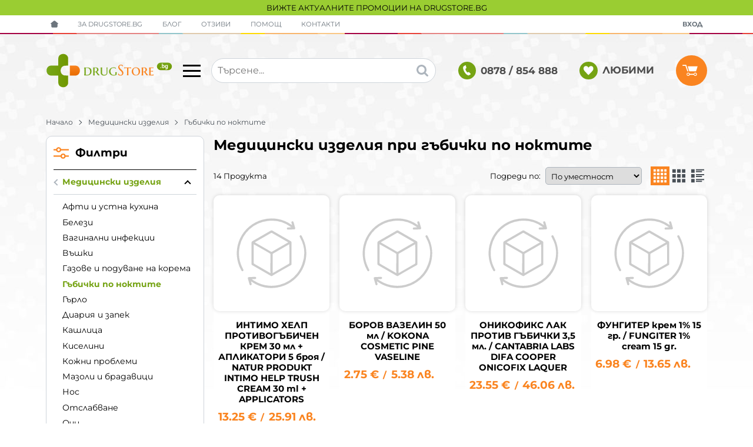

--- FILE ---
content_type: text/html; charset=UTF-8
request_url: https://drugstore.bg/medicinski-izdeliya/%D0%BC%D0%B5%D0%B4%D0%B8%D1%86%D0%B8%D0%BD%D1%81%D0%BA%D0%B8-%D0%B8%D0%B7%D0%B4%D0%B5%D0%BB%D0%B8%D1%8F-%D0%BF%D1%80%D0%B8-%D0%B3%D1%8A%D0%B1%D0%B8%D1%87%D0%BA%D0%B8-%D0%BF%D0%BE-%D0%BD%D0%BE%D0%BA%D1%82%D0%B8%D1%82%D0%B5
body_size: 45599
content:
        <!DOCTYPE html>
        <html lang="bg" translate="no" data-theme="themes/drugstore/" data-urlbase="/">
        <head>
            <base href="https://drugstore.bg/">
            <title>Медицински изделия при гъбички по ноктите | Drugstore BG</title>
            <meta charset="UTF-8">
            <meta name="description" content="Богат асортимент от медицински изделия при гъбички по ноктите ще намерите на Drugstore BG">
            <meta name="viewport" content="width=device-width, initial-scale=1.0, minimum-scale=1.0, maximum-scale=2.0, viewport-fit=cover">
                        <meta name="google" content="notranslate">
                        <meta name="google-site-verification" content="LXtgb4a1s75OLhX0J3UI3g9P7VilPC5lgoJ9C4Um6-s">
                        <meta name="keywords" content="Медицински изделия при гъбички по ноктите">
                        <meta name="robots" content="index, follow">
                        <link rel="canonical" href="https://drugstore.bg/medicinski-izdeliya/%D0%BC%D0%B5%D0%B4%D0%B8%D1%86%D0%B8%D0%BD%D1%81%D0%BA%D0%B8-%D0%B8%D0%B7%D0%B4%D0%B5%D0%BB%D0%B8%D1%8F-%D0%BF%D1%80%D0%B8-%D0%B3%D1%8A%D0%B1%D0%B8%D1%87%D0%BA%D0%B8-%D0%BF%D0%BE-%D0%BD%D0%BE%D0%BA%D1%82%D0%B8%D1%82%D0%B5">
                    <link rel="preload" href="/fonts/montserrat_latin.woff2" as="font" type="font/woff2" crossorigin>
        <link rel="preload" href="/fonts/montserrat_cyrillic.woff2" as="font" type="font/woff2" crossorigin>
                    <link rel="preload" href="/themes/drugstore/vendor.355.css" as="style" type="text/css">
            <link rel="preload" href="/themes/drugstore/main.355.css" as="style" type="text/css">
            <link rel="preload" href="/themes/drugstore/vendor.355.js" as="script" type="text/javascript">
            <link rel="preload" href="/themes/drugstore/main.355.js" as="script" type="text/javascript">
            <link rel="stylesheet" type="text/css" href="/themes/drugstore/vendor.355.css">
            <link rel="stylesheet" type="text/css" href="/themes/drugstore/main.355.css">
                        <link rel="apple-touch-icon" href="/resources/apple-touch-icon.png">
                                        <link rel="icon" type="image/ico" href="/resources/favicon.ico">
                                        <link rel="icon" type="image/png" sizes="64x64" href="/resources/favicon64.png">
                    <link rel="alternate" type="application/rss+xml" title="drugstore.bg RSS feed"
            href="/rss_feed/view/1" />
                    <meta property="og:type" content="website">
            <meta property="og:title" content="Медицински изделия при гъбички по ноктите | Drugstore BG">
            <meta property="og:description" content="Богат асортимент от медицински изделия при гъбички по ноктите ще намерите на Drugstore BG">
            <meta property="og:image" content="https://drugstore.bg/thumbs/3/gubichki-po-noktite.webp">
            <meta property="og:site_name" content="Drugstore BG">
            <meta property="og:url" content="https://drugstore.bg/medicinski-izdeliya/%D0%BC%D0%B5%D0%B4%D0%B8%D1%86%D0%B8%D0%BD%D1%81%D0%BA%D0%B8-%D0%B8%D0%B7%D0%B4%D0%B5%D0%BB%D0%B8%D1%8F-%D0%BF%D1%80%D0%B8-%D0%B3%D1%8A%D0%B1%D0%B8%D1%87%D0%BA%D0%B8-%D0%BF%D0%BE-%D0%BD%D0%BE%D0%BA%D1%82%D0%B8%D1%82%D0%B5">
                                        <meta property="fb:app_id" content="545902145103919">
                            <script>
                window.mobile_app = 0;
                window.curr = {
                    sign: '€',
                    signPos: '1',
                    signSep: ' ',
                    rate: '1',
                    code: 'EUR',
                };
                window.lang={"add_to_wishlist":"Добави в любими","are_you_sure":"Сигурни ли сте?","categories":"Категории","choose_option":"Моля изберете опция!","close_all":"Затвори всички","dropzone_cancel_upload":"Отмяна на качването","dropzone_cancelupload_confirmation":"Сигурни ли сте, че искате да отмените това качване?","dropzone_default_message":"Прикачи снимка","dropzone_fallback_message":"Вашият браузър не поддържа качване на файлове чрез плъзгане и пускане.","dropzone_file_too_big":"Файлът е твърде голям ({{filesize}}MiB). Максимален размер: {{maxFilesize}}MiB.","dropzone_invalid_file_type":"Не можете да качвате файлове от този тип.","dropzone_max_files_exceeded":"Не можете да качвате повече файлове.","dropzone_response_error":"Сървърът отговори с код {{statusCode}}.","dropzone_upload_canceled":"Качването е отменено.","from":"От","i_accept":"Приемам","i_decline":"Отказвам","incorrect_email":"Уверете се, че ел. пощата ви е въведена правилно!","incorrect_phone":"Уверете се, че телефонът ви е въведен правилно!","open_all":"Отвори всички","outstock_short":"Неналичен","please_choose_variant":"Моля изберете вариант!","please_fill":"Моля попълнете!","promo_valid":"Валидност на промоцията","range_from":"От","remove_from_wishlist":"Премахни от любими","search_empty_msg":"Моля въведете текст в полето за търсене!","see_less":"Виж по-малко","show_less_filters":"Покажи по-малко филтри","show_more_filters":"Покажи още филтри","wishlist_added":"Продуктът беше добавен успешно във Вашият списък с любими.","wishlist_removed":"Продуктът беше премахнат успешно от Вашият списък с любими."};            </script>
                    </head>
        <body id="products"
            class="cat-page cat-page--149 cat-parent--3 body--topbar-ads">
                    <div class="js-topbar-ads topbar-ads" style="background-color:#9ACD32;">
            <div class="topbar-ads__inner">            <a href="https://drugstore.bg/promocii" title="ВИЖТЕ АКТУАЛНИТЕ ПРОМОЦИИ НА DRUGSTORE.BG" class="topbar-ads__row flex-grow-1 text-center" style="background-color:#9ACD32;">ВИЖТЕ АКТУАЛНИТЕ ПРОМОЦИИ НА DRUGSTORE.BG</a>
            </div>
        </div>
                <header class="js-header header">
                <div class="js-mainMenu menu display-mobile">
            <div class="menu__main">            <div class="menu__item  menu__item--flag-73">
                                <a class="menu__cat"
                    href="/promocii"
                    title="Промоции"
                     data-type="promo">
                    Промоции                </a>
                            </div>
                        <div class="menu__item  menu__item--flag-3">
                                <a class="menu__cat"
                    href="/novi-produkti"
                    title="Нови"
                     data-type="new">
                    Нови                </a>
                            </div>
                        <div class="menu__item  menu__item--flag-10">
                                <a class="menu__cat"
                    href="/bezplatna-dostavka"
                    title="Продукти с безплатна доставка"
                    >
                    Продукти с безплатна доставка                </a>
                            </div>
                        <div class="cats-menu__item">
                <div class="cats-menu__holder cats-menu__holder--closed">
                                        <a class="cats-menu__cat" href="/bebeshki-i-detski-stoki" title="Бебешки и детски стоки">Бебешки и детски стоки</a>
                                            <span class="cats-menu__arrow js-toggle-cats js-load-listcats" data-id="234" data-type="categoryList"></span>
                                    </div>
                            </div>
                        <div class="cats-menu__item">
                <div class="cats-menu__holder">
                                        <a class="cats-menu__cat" href="/%D0%B1%D0%B8%D0%BB%D0%BA%D0%B8-%D0%B8-%D1%87%D0%B0%D0%B9%D0%BE%D0%B2%D0%B5" title="Билки и чайове">Билки и чайове</a>
                                    </div>
                            </div>
                        <div class="cats-menu__item">
                <div class="cats-menu__holder">
                                        <a class="cats-menu__cat" href="/%D0%B4%D0%B5%D0%B7%D0%B8%D0%BD%D1%84%D0%B5%D0%BA%D1%86%D0%B8%D1%8F-%D0%B8-%D0%B7%D0%B0%D1%89%D0%B8%D1%82%D0%B0" title="Дезинфекция и защита">Дезинфекция и защита</a>
                                    </div>
                            </div>
                        <div class="cats-menu__item">
                <div class="cats-menu__holder cats-menu__holder--closed">
                                        <a class="cats-menu__cat" href="/lekarstva" title="Лекарства">Лекарства</a>
                                            <span class="cats-menu__arrow js-toggle-cats js-load-listcats" data-id="229" data-type="categoryList"></span>
                                    </div>
                            </div>
                        <div class="cats-menu__item">
                <div class="cats-menu__holder cats-menu__holder--closed">
                                        <a class="cats-menu__cat" href="/produkti-za-otblyskvane-na-vrediteli" title="Продукти за отблъскване на вредители">Продукти за отблъскване на вредители</a>
                                            <span class="cats-menu__arrow js-toggle-cats js-load-listcats" data-id="316" data-type="categoryList"></span>
                                    </div>
                            </div>
                        <div class="cats-menu__item">
                <div class="cats-menu__holder cats-menu__holder--closed">
                                        <a class="cats-menu__cat" href="/%D1%85%D1%80%D0%B0%D0%BD%D0%B8%D1%82%D0%B5%D0%BB%D0%BD%D0%B8-%D0%B4%D0%BE%D0%B1%D0%B0%D0%B2%D0%BA%D0%B8" title="Хранителни добавки">Хранителни добавки</a>
                                            <span class="cats-menu__arrow js-toggle-cats js-load-listcats" data-id="2" data-type="categoryList"></span>
                                    </div>
                            </div>
                        <div class="cats-menu__item">
                <div class="cats-menu__holder cats-menu__holder--closed">
                                        <a class="cats-menu__cat" href="/%D0%BA%D0%BE%D0%B7%D0%BC%D0%B5%D1%82%D0%B8%D0%BA%D0%B0" title="Козметика">Козметика</a>
                                            <span class="cats-menu__arrow js-toggle-cats js-load-listcats" data-id="4" data-type="categoryList"></span>
                                    </div>
                            </div>
                        <div class="cats-menu__item">
                <div class="cats-menu__holder cats-menu__holder--closed">
                                        <a class="cats-menu__cat" href="/medicinski-izdeliya" title="Медицински изделия ">Медицински изделия </a>
                                            <span class="cats-menu__arrow js-toggle-cats js-load-listcats" data-id="3" data-type="categoryList"></span>
                                    </div>
                            </div>
                        <div class="cats-menu__item">
                <div class="cats-menu__holder cats-menu__holder--closed">
                                        <a class="cats-menu__cat" href="/aksesoari-i-uredi" title="Аксесоари и уреди">Аксесоари и уреди</a>
                                            <span class="cats-menu__arrow js-toggle-cats js-load-listcats" data-id="8" data-type="categoryList"></span>
                                    </div>
                            </div>
                        <div class="cats-menu__item">
                <div class="cats-menu__holder cats-menu__holder--closed">
                                        <a class="cats-menu__cat" href="/18" title="18+">18+</a>
                                            <span class="cats-menu__arrow js-toggle-cats js-load-listcats" data-id="5" data-type="categoryList"></span>
                                    </div>
                            </div>
                        <div class="cats-menu__item">
                <div class="cats-menu__holder cats-menu__holder--closed">
                                        <a class="cats-menu__cat" href="/%D1%85%D1%80%D0%B0%D0%BD%D0%B8" title="Храни">Храни</a>
                                            <span class="cats-menu__arrow js-toggle-cats js-load-listcats" data-id="7" data-type="categoryList"></span>
                                    </div>
                            </div>
                        <div class="cats-menu__item">
                <div class="cats-menu__holder cats-menu__holder--closed">
                                        <a class="cats-menu__cat" href="/knigi" title="Книги">Книги</a>
                                            <span class="cats-menu__arrow js-toggle-cats js-load-listcats" data-id="214" data-type="categoryList"></span>
                                    </div>
                            </div>
                    <div class="menu__item menu__item--children menu__item--brands">
            <a class="menu__cat"
                href="/produkti#brands"
                title="Марки"
                data-type="brands">
                Марки            </a>
                    </div>
        </div>
        </div>
                <div class="header__top">
            <div class="container d-flex">
                    <nav class="d-flex header__nav mr-auto">
            <a class="font-size-0 header__nav-link header__nav-link--home" href="/">
                <svg class="svg svg--home" aria-label="Home" role="img">
                    <use xlink:href="#svg-home"></use>
                </svg>
                <span>Начало</span>
            </a>
            <a class="header__nav-link" href="/za-drugstorebg" title="За Drugstore.bg">За Drugstore.bg</a><a class="header__nav-link" href="/blog" title="Блог">Блог</a><a class="header__nav-link" href="/%D0%BE%D1%82%D0%B7%D0%B8%D0%B2%D0%B8" title="Отзиви">Отзиви</a><a class="header__nav-link" href="/pomosch" title="Помощ">Помощ</a><a class="header__nav-link" href="/kontakti" title="Контакти">Контакти</a>        </nav>
                <div class="header__sign-in d-inline-flex align-items-center">
                                <a class="js-modal header__nav-link header__login" href="/user/login">Вход</a>
                            </div>
                    </div>
        </div>
                    <div class="header__head">
                            <div class="container d-flex header__buttons">
                        <div class="header__logo d-inline-flex col-4 col-lg-3 pr-2">
                        <a href="/" class="header__logo-link">
                <img class="header__logo-img"
                    src="/resources/logo-drugstore.svg" width="72" height="72" alt="drugstore.bg"
                    fetchpriority="high" />
                            </a>
                        <button aria-label="Main navigation" class="d-none d-lg-inline-block hamburger--desktop js-triggerMenu hamburger hamburger--spin" type="button" data-type="desktop">
                <span class="hamburger-box"><span class="hamburger-inner"></span></span>
            </button>
                    </div>
                    <form class="js-searchForm header__search-form mr-lg-2 mr-xl-5"
                    data-ajax="/search/ajax/12"
                    action="/search/static/12"
                    method="post">
                                <input class="js-searchField header__search-bar" type="search" name="search"
                        value=""
                        placeholder="Търсене..." autocomplete="off" />
                <button type="submit" class="d-flex header__search-btn js-openSearch">
                    <svg class="svg svg--search m-auto" aria-label="search" role="img">
                        <use xlink:href="#svg-search"></use>
                    </svg>
                </button>
                            </form>
                        <a class="header__tel mr-lg-2 mr-xl-5" href="tel:0878/854888" >
                <span class="header__tel-icon ">
                    <svg class="svg svg--phone" aria-label="Phone" role="img">
                        <use xlink:href="#svg-phone"></use>
                    </svg>
                </span>
                                <div class="header__tel-text ml-1">
                                        <span>0878 / 854 888</span>
                                                        </div>
                            </a>
                        <a class="js-wishlist header__wishlist mr-lg-2 mr-xl-5" href="/wishlist">
                <span class="header__wishlist-icon">
                    <svg class="svg svg--heart" aria-label="Heart" role="img">
                        <use xlink:href="#svg-heart"></use>
                    </svg>
                </span>
                                <span class="header__wishlist-text ml-1">Любими</span>
                                <span class="js-wishlist-dot header__wishlist-dot u-hide">
                    0                </span>
            </a>
                    <div class="js-header-cart-load header__cart">
            <a class="js-cart header__cart-link" href="/">
                <svg class="svg svg--shopping-cart" aria-label="Shopping Cart" role="img">
                    <use xlink:href="#svg-shopping-cart"></use>
                </svg>
                <span class="js-cart-count header__cart-dot dot hide"></span>
            </a>
        </div>
                    <button aria-label="Main navigation" class="ml-1 ml-sm-2 d-lg-none js-triggerMenu hamburger hamburger--spin" type="button" data-type="mobile">
                <span class="hamburger-box"><span class="hamburger-inner"></span></span>
            </button>
                            </div>
                            </div>
        </header>
                <main class="products">
                <div class="breadcrumb">
            <div class="container d-flex py-2">
                                <a class="breadcrumb__link breadcrumb__link--back display-mobile" href="javascript:window.history.go(-1);">Назад</a>
                                <a class="breadcrumb__link" href="/">Начало</a>
                                    <a class="breadcrumb__link" href="/medicinski-izdeliya">Медицински изделия </a>
                                        <span class="breadcrumb__link">Гъбички по ноктите</span>
                                </div>
        </div>
                <div class="prods-page">
            <div class="container">
                <div class="js-prods-page-holder prods-page__holder row clearfix">
                    <section class="js-prods-list prods-list col-12 col-lg-9">
                        <h1 class="js-h1 prods-page__h1">Медицински изделия при гъбички по ноктите</h1>
                                <div class="js-products-content w-100">
                    </div>
                <div class="js-list-controls-top prods-list__controls prods-list__controls--top mb-grid">
                        <div class="display-mobile prods-list__mobile">
                <span class="js-refine-filters prods-list__refine d-flex align-items-center justify-content-center">
                    <svg class="svg svg--filters mr-1" aria-label="filters" role="img">
                        <use xlink:href="#svg-filters"></use>
                    </svg>
                    Филтри                </span>
                <span class="js-mobile-views prods-list__mobile-views js-list-icon-2" data-view="3">
                    <svg class="svg svg--products-list" aria-label="products listing view" role="img">
                        <use xlink:href="#svg-products-mobile-list-2"></use>
                    </svg>
                </span>
            </div>
                        <div>
                <span class="prods-list__count js-prods-count">14 Продукта</span>
                <div class="js-mobile-order prods-list__mobile-order display-mobile ml-auto">
                    <div class="prods-list__mobile-order-handle">
                        <span>По уместност</span>
                        <svg class="svg svg--dropdown" aria-label="dropdown" role="img">
                            <use xlink:href="#svg-dropdown"></use>
                        </svg>
                    </div>
                    <div class="prods-list__mobile-order-holder hide shadow-lg"><span data-order="1">По уместност</span><span data-order="6">Най-нови</span><span data-order="7">Най-продавани</span><span data-order="2">Азбучно A &rarr; Я</span><span data-order="3">Азбучно Я → А</span><span data-order="4">Цена 0 &rarr; 9</span><span data-order="5">Цена 9 → 0</span>                    </div>
                </div>
            </div>
            <div class="display-desktop">
                <div class="prods-list__order">
                    Подреди по:
                    <div class="custom-select ml-1">
                        <select name="order"><option value="1" selected="selected">По уместност</option><option value="6">Най-нови</option><option value="7">Най-продавани</option><option value="2">Азбучно A &rarr; Я</option><option value="3">Азбучно Я → А</option><option value="4">Цена 0 &rarr; 9</option><option value="5">Цена 9 → 0</option></select>
                    </div>
                </div>
                                    <div class="js-views prods-list__views">                        <svg class="svg svg--products-dk-list prods-list__view prods-list__view--active"
                            data-view="2" aria-label="products listing view" role="img">
                            <use xlink:href="#svg-products-list-2"></use>
                        </svg>
                                                <svg class="svg svg--products-dk-list prods-list__view"
                            data-view="3" aria-label="products listing view" role="img">
                            <use xlink:href="#svg-products-list-3"></use>
                        </svg>
                                                <svg class="svg svg--products-dk-list prods-list__view"
                            data-view="4" aria-label="products listing view" role="img">
                            <use xlink:href="#svg-products-list-4"></use>
                        </svg>
                        </div>
                                </div>
        </div>
                <div class="js-list-results prods-list__results">
                <article data-id="61208"
            class="product-card  mb-grid product-card--saleable product-card--mgrid">
                            <div class="product-card__holder">
                        <figure class="product-card__figure mb-2">
            <a class="product-card__link" href="/%D0%B8%D0%BD%D1%82%D0%B8%D0%BC%D0%BE-%D1%85%D0%B5%D0%BB%D0%BF-%D0%BF%D1%80%D0%BE%D1%82%D0%B8%D0%B2%D0%BE%D0%B3%D1%8A%D0%B1%D0%B8%D1%87%D0%B5%D0%BD-%D0%BA%D1%80%D0%B5%D0%BC-30-%D0%BC%D0%BB-%D0%B0%D0%BF%D0%BB%D0%B8%D0%BA%D0%B0%D1%82%D0%BE%D1%80%D0%B8-5-%D0%B1%D1%80%D0%BE%D1%8F-natur-produkt-intimo-help-trush-cream-30-ml-applicators-61208" title="ИНТИМО ХЕЛП ПРОТИВОГЪБИЧЕН КРЕМ 30 мл + АПЛИКАТОРИ 5 броя / NATUR PRODUKT INTIMO HELP TRUSH CREAM 30 ml + APPLICATORS"
                 data-ecommerce="{&quot;google&quot;:{&quot;id&quot;:61208,&quot;name&quot;:&quot;\u0418\u041d\u0422\u0418\u041c\u041e \u0425\u0415\u041b\u041f \u041f\u0420\u041e\u0422\u0418\u0412\u041e\u0413\u042a\u0411\u0418\u0427\u0415\u041d \u041a\u0420\u0415\u041c 30 \u043c\u043b + \u0410\u041f\u041b\u0418\u041a\u0410\u0422\u041e\u0420\u0418 5 \u0431\u0440\u043e\u044f \/ NATUR PRODUKT INTIMO HELP TRUSH CREAM 30 ml + APPLICATORS&quot;,&quot;category&quot;:&quot;\u0413\u044a\u0431\u0438\u0447\u043a\u0438 \u043f\u043e \u043d\u043e\u043a\u0442\u0438\u0442\u0435&quot;,&quot;brand&quot;:&quot;NATUR PRODUKT&quot;,&quot;variant&quot;:&quot;&quot;,&quot;price&quot;:&quot;13.25&quot;,&quot;quantity&quot;:1,&quot;type&quot;:&quot;addProduct&quot;},&quot;facebook&quot;:{&quot;content_ids&quot;:61208,&quot;content_name&quot;:&quot;\u0418\u041d\u0422\u0418\u041c\u041e \u0425\u0415\u041b\u041f \u041f\u0420\u041e\u0422\u0418\u0412\u041e\u0413\u042a\u0411\u0418\u0427\u0415\u041d \u041a\u0420\u0415\u041c 30 \u043c\u043b + \u0410\u041f\u041b\u0418\u041a\u0410\u0422\u041e\u0420\u0418 5 \u0431\u0440\u043e\u044f \/ NATUR PRODUKT INTIMO HELP TRUSH CREAM 30 ml + APPLICATORS&quot;,&quot;content_category&quot;:&quot;\u0413\u044a\u0431\u0438\u0447\u043a\u0438 \u043f\u043e \u043d\u043e\u043a\u0442\u0438\u0442\u0435&quot;,&quot;value&quot;:&quot;13.25&quot;,&quot;currency&quot;:&quot;EUR&quot;,&quot;type&quot;:&quot;ViewContent&quot;}}">
                <img class="product-card__image js-lazy"
                    src="/themes/drugstore/images/product.svg"
                    data-src="/thumbs/1/250124113420natur-produkt-intimo-help-protivogabichen-krem-three-zero-ml-pls-aplikatori-five-broya.jpg"
                    width="220"
                    height="220"
                    alt="ИНТИМО ХЕЛП ПРОТИВОГЪБИЧЕН КРЕМ 30 мл + АПЛИКАТОРИ 5 броя / NATUR PRODUKT INTIMO HELP TRUSH CREAM 30 ml + APPLICATORS">
            </a>
                    </figure>
                <h2 class="product-card__name mb-1">
            <a class="product-card__link" href="/%D0%B8%D0%BD%D1%82%D0%B8%D0%BC%D0%BE-%D1%85%D0%B5%D0%BB%D0%BF-%D0%BF%D1%80%D0%BE%D1%82%D0%B8%D0%B2%D0%BE%D0%B3%D1%8A%D0%B1%D0%B8%D1%87%D0%B5%D0%BD-%D0%BA%D1%80%D0%B5%D0%BC-30-%D0%BC%D0%BB-%D0%B0%D0%BF%D0%BB%D0%B8%D0%BA%D0%B0%D1%82%D0%BE%D1%80%D0%B8-5-%D0%B1%D1%80%D0%BE%D1%8F-natur-produkt-intimo-help-trush-cream-30-ml-applicators-61208"
                title="ИНТИМО ХЕЛП ПРОТИВОГЪБИЧЕН КРЕМ 30 мл + АПЛИКАТОРИ 5 броя / NATUR PRODUKT INTIMO HELP TRUSH CREAM 30 ml + APPLICATORS"  data-ecommerce="{&quot;google&quot;:{&quot;id&quot;:61208,&quot;name&quot;:&quot;\u0418\u041d\u0422\u0418\u041c\u041e \u0425\u0415\u041b\u041f \u041f\u0420\u041e\u0422\u0418\u0412\u041e\u0413\u042a\u0411\u0418\u0427\u0415\u041d \u041a\u0420\u0415\u041c 30 \u043c\u043b + \u0410\u041f\u041b\u0418\u041a\u0410\u0422\u041e\u0420\u0418 5 \u0431\u0440\u043e\u044f \/ NATUR PRODUKT INTIMO HELP TRUSH CREAM 30 ml + APPLICATORS&quot;,&quot;category&quot;:&quot;\u0413\u044a\u0431\u0438\u0447\u043a\u0438 \u043f\u043e \u043d\u043e\u043a\u0442\u0438\u0442\u0435&quot;,&quot;brand&quot;:&quot;NATUR PRODUKT&quot;,&quot;variant&quot;:&quot;&quot;,&quot;price&quot;:&quot;13.25&quot;,&quot;quantity&quot;:1,&quot;type&quot;:&quot;addProduct&quot;},&quot;facebook&quot;:{&quot;content_ids&quot;:61208,&quot;content_name&quot;:&quot;\u0418\u041d\u0422\u0418\u041c\u041e \u0425\u0415\u041b\u041f \u041f\u0420\u041e\u0422\u0418\u0412\u041e\u0413\u042a\u0411\u0418\u0427\u0415\u041d \u041a\u0420\u0415\u041c 30 \u043c\u043b + \u0410\u041f\u041b\u0418\u041a\u0410\u0422\u041e\u0420\u0418 5 \u0431\u0440\u043e\u044f \/ NATUR PRODUKT INTIMO HELP TRUSH CREAM 30 ml + APPLICATORS&quot;,&quot;content_category&quot;:&quot;\u0413\u044a\u0431\u0438\u0447\u043a\u0438 \u043f\u043e \u043d\u043e\u043a\u0442\u0438\u0442\u0435&quot;,&quot;value&quot;:&quot;13.25&quot;,&quot;currency&quot;:&quot;EUR&quot;,&quot;type&quot;:&quot;ViewContent&quot;}}">
                ИНТИМО ХЕЛП ПРОТИВОГЪБИЧЕН КРЕМ 30 мл + АПЛИКАТОРИ 5 броя / NATUR PRODUKT INTIMO HELP TRUSH CREAM 30 ml + APPLICATORS            </a>
        </h2>
                <div class="js-price-container prices  prod__prices text-center">
                    <div class="js-price prices__current">
                        <div class="prices__num">13.25</div>
            <div class="prices__delimer">&nbsp;</div>
            <div class="prices__currency">€</div>
                        <div class="prices__slash mx-1">/</div>
            <div class="js-price-eur prices__num" data-rate="0.51129188119622">25.91</div>
            <div class="prices__delimer">&nbsp;</div>
            <div class="prices__currency">лв.</div>
                    </div>
                </div>
                <div class="product-card__controls">
                        <div class="product-card__actions">
                            <span class="js-wish product-card__wish"
                    title="Любими">
                                        <svg class="svg svg--heart" aria-label="Heart" role="img">
                        <use xlink:href="#svg-heart"></use>
                    </svg>
                    <span class="js-wish-sr screen-readers-only"></span>
                </span>
                            </div>
                    <form class="buy-form js-add-to-cart product-card__buy js-show-cart-immediately" method="post" action="/cart">
            <input type="hidden" name="action" value="buy" />
            <input type="hidden" name="prod_id" value="61208" />
                        <input type="hidden" name="quantity" value="1" />
                            <button class="js-btn-buy buy-form__btn btn btn-buy btn--primary btn--rounded" type="submit"  data-ecommerce="{&quot;google&quot;:{&quot;id&quot;:61208,&quot;name&quot;:&quot;\u0418\u041d\u0422\u0418\u041c\u041e \u0425\u0415\u041b\u041f \u041f\u0420\u041e\u0422\u0418\u0412\u041e\u0413\u042a\u0411\u0418\u0427\u0415\u041d \u041a\u0420\u0415\u041c 30 \u043c\u043b + \u0410\u041f\u041b\u0418\u041a\u0410\u0422\u041e\u0420\u0418 5 \u0431\u0440\u043e\u044f \/ NATUR PRODUKT INTIMO HELP TRUSH CREAM 30 ml + APPLICATORS&quot;,&quot;category&quot;:&quot;\u0413\u044a\u0431\u0438\u0447\u043a\u0438 \u043f\u043e \u043d\u043e\u043a\u0442\u0438\u0442\u0435&quot;,&quot;brand&quot;:&quot;NATUR PRODUKT&quot;,&quot;variant&quot;:&quot;&quot;,&quot;price&quot;:&quot;13.25&quot;,&quot;quantity&quot;:1,&quot;type&quot;:&quot;addToCart&quot;},&quot;facebook&quot;:{&quot;content_ids&quot;:61208,&quot;content_name&quot;:&quot;\u0418\u041d\u0422\u0418\u041c\u041e \u0425\u0415\u041b\u041f \u041f\u0420\u041e\u0422\u0418\u0412\u041e\u0413\u042a\u0411\u0418\u0427\u0415\u041d \u041a\u0420\u0415\u041c 30 \u043c\u043b + \u0410\u041f\u041b\u0418\u041a\u0410\u0422\u041e\u0420\u0418 5 \u0431\u0440\u043e\u044f \/ NATUR PRODUKT INTIMO HELP TRUSH CREAM 30 ml + APPLICATORS&quot;,&quot;content_category&quot;:&quot;\u0413\u044a\u0431\u0438\u0447\u043a\u0438 \u043f\u043e \u043d\u043e\u043a\u0442\u0438\u0442\u0435&quot;,&quot;value&quot;:&quot;13.25&quot;,&quot;currency&quot;:&quot;EUR&quot;,&quot;type&quot;:&quot;AddToCart&quot;}}"><span>Купи</span></button>
                        </form>
                </div>
                    </div>
                    </article>
                <article data-id="44874"
            class="product-card  mb-grid product-card--saleable product-card--mgrid">
                            <div class="product-card__holder">
                        <figure class="product-card__figure mb-2">
            <a class="product-card__link" href="/kokona-herbal-borov-vazelin-50-ml-44874" title="БОРОВ ВАЗЕЛИН 50 мл / KOKONA COSMETIC PINE VASELINE"
                 data-ecommerce="{&quot;google&quot;:{&quot;id&quot;:44874,&quot;name&quot;:&quot;\u0411\u041e\u0420\u041e\u0412 \u0412\u0410\u0417\u0415\u041b\u0418\u041d 50 \u043c\u043b \/ KOKONA COSMETIC PINE VASELINE&quot;,&quot;category&quot;:&quot;\u0413\u044a\u0431\u0438\u0447\u043a\u0438 \u043f\u043e \u043d\u043e\u043a\u0442\u0438\u0442\u0435&quot;,&quot;brand&quot;:&quot;HERBS, NATURE AND HEALTH&quot;,&quot;variant&quot;:&quot;&quot;,&quot;price&quot;:&quot;2.75&quot;,&quot;quantity&quot;:1,&quot;type&quot;:&quot;addProduct&quot;},&quot;facebook&quot;:{&quot;content_ids&quot;:44874,&quot;content_name&quot;:&quot;\u0411\u041e\u0420\u041e\u0412 \u0412\u0410\u0417\u0415\u041b\u0418\u041d 50 \u043c\u043b \/ KOKONA COSMETIC PINE VASELINE&quot;,&quot;content_category&quot;:&quot;\u0413\u044a\u0431\u0438\u0447\u043a\u0438 \u043f\u043e \u043d\u043e\u043a\u0442\u0438\u0442\u0435&quot;,&quot;value&quot;:&quot;2.75&quot;,&quot;currency&quot;:&quot;EUR&quot;,&quot;type&quot;:&quot;ViewContent&quot;}}">
                <img class="product-card__image js-lazy"
                    src="/themes/drugstore/images/product.svg"
                    data-src="/thumbs/1/kokona-herbal-borov-vazelin-petdeset-ml-ds.jpg"
                    width="220"
                    height="220"
                    alt="БОРОВ ВАЗЕЛИН 50 мл / KOKONA COSMETIC PINE VASELINE">
            </a>
                    </figure>
                <h2 class="product-card__name mb-1">
            <a class="product-card__link" href="/kokona-herbal-borov-vazelin-50-ml-44874"
                title="БОРОВ ВАЗЕЛИН 50 мл / KOKONA COSMETIC PINE VASELINE"  data-ecommerce="{&quot;google&quot;:{&quot;id&quot;:44874,&quot;name&quot;:&quot;\u0411\u041e\u0420\u041e\u0412 \u0412\u0410\u0417\u0415\u041b\u0418\u041d 50 \u043c\u043b \/ KOKONA COSMETIC PINE VASELINE&quot;,&quot;category&quot;:&quot;\u0413\u044a\u0431\u0438\u0447\u043a\u0438 \u043f\u043e \u043d\u043e\u043a\u0442\u0438\u0442\u0435&quot;,&quot;brand&quot;:&quot;HERBS, NATURE AND HEALTH&quot;,&quot;variant&quot;:&quot;&quot;,&quot;price&quot;:&quot;2.75&quot;,&quot;quantity&quot;:1,&quot;type&quot;:&quot;addProduct&quot;},&quot;facebook&quot;:{&quot;content_ids&quot;:44874,&quot;content_name&quot;:&quot;\u0411\u041e\u0420\u041e\u0412 \u0412\u0410\u0417\u0415\u041b\u0418\u041d 50 \u043c\u043b \/ KOKONA COSMETIC PINE VASELINE&quot;,&quot;content_category&quot;:&quot;\u0413\u044a\u0431\u0438\u0447\u043a\u0438 \u043f\u043e \u043d\u043e\u043a\u0442\u0438\u0442\u0435&quot;,&quot;value&quot;:&quot;2.75&quot;,&quot;currency&quot;:&quot;EUR&quot;,&quot;type&quot;:&quot;ViewContent&quot;}}">
                БОРОВ ВАЗЕЛИН 50 мл / KOKONA COSMETIC PINE VASELINE            </a>
        </h2>
                <div class="js-price-container prices  prod__prices text-center">
                    <div class="js-price prices__current">
                        <div class="prices__num">2.75</div>
            <div class="prices__delimer">&nbsp;</div>
            <div class="prices__currency">€</div>
                        <div class="prices__slash mx-1">/</div>
            <div class="js-price-eur prices__num" data-rate="0.51129188119622">5.38</div>
            <div class="prices__delimer">&nbsp;</div>
            <div class="prices__currency">лв.</div>
                    </div>
                </div>
                <div class="product-card__controls">
                        <div class="product-card__actions">
                            <span class="js-wish product-card__wish"
                    title="Любими">
                                        <svg class="svg svg--heart" aria-label="Heart" role="img">
                        <use xlink:href="#svg-heart"></use>
                    </svg>
                    <span class="js-wish-sr screen-readers-only"></span>
                </span>
                            </div>
                    <form class="buy-form js-add-to-cart product-card__buy js-show-cart-immediately" method="post" action="/cart">
            <input type="hidden" name="action" value="buy" />
            <input type="hidden" name="prod_id" value="44874" />
                        <input type="hidden" name="quantity" value="1" />
                            <button class="js-btn-buy buy-form__btn btn btn-buy btn--primary btn--rounded" type="submit"  data-ecommerce="{&quot;google&quot;:{&quot;id&quot;:44874,&quot;name&quot;:&quot;\u0411\u041e\u0420\u041e\u0412 \u0412\u0410\u0417\u0415\u041b\u0418\u041d 50 \u043c\u043b \/ KOKONA COSMETIC PINE VASELINE&quot;,&quot;category&quot;:&quot;\u0413\u044a\u0431\u0438\u0447\u043a\u0438 \u043f\u043e \u043d\u043e\u043a\u0442\u0438\u0442\u0435&quot;,&quot;brand&quot;:&quot;HERBS, NATURE AND HEALTH&quot;,&quot;variant&quot;:&quot;&quot;,&quot;price&quot;:&quot;2.75&quot;,&quot;quantity&quot;:1,&quot;type&quot;:&quot;addToCart&quot;},&quot;facebook&quot;:{&quot;content_ids&quot;:44874,&quot;content_name&quot;:&quot;\u0411\u041e\u0420\u041e\u0412 \u0412\u0410\u0417\u0415\u041b\u0418\u041d 50 \u043c\u043b \/ KOKONA COSMETIC PINE VASELINE&quot;,&quot;content_category&quot;:&quot;\u0413\u044a\u0431\u0438\u0447\u043a\u0438 \u043f\u043e \u043d\u043e\u043a\u0442\u0438\u0442\u0435&quot;,&quot;value&quot;:&quot;2.75&quot;,&quot;currency&quot;:&quot;EUR&quot;,&quot;type&quot;:&quot;AddToCart&quot;}}"><span>Купи</span></button>
                        </form>
                </div>
                    </div>
                    </article>
                <article data-id="40193"
            class="product-card  mb-grid product-card--saleable product-card--mgrid">
                            <div class="product-card__holder">
                        <figure class="product-card__figure mb-2">
            <a class="product-card__link" href="/%D0%BE%D0%BD%D0%B8%D0%BA%D0%BE%D1%84%D0%B8%D0%BA%D1%81-%D0%BB%D0%B0%D0%BA-%D0%BF%D1%80%D0%BE%D1%82%D0%B8%D0%B2-%D0%B3%D1%8A%D0%B1%D0%B8%D1%87%D0%BA%D0%B8-35-%D0%BC%D0%BB-cantabria-labs-difa-cooper-onicofix-laquer-40193" title="ОНИКОФИКС ЛАК ПРОТИВ ГЪБИЧКИ 3,5 мл. / CANTABRIA LABS DIFA COOPER ONICOFIX LAQUER"
                 data-ecommerce="{&quot;google&quot;:{&quot;id&quot;:40193,&quot;name&quot;:&quot;\u041e\u041d\u0418\u041a\u041e\u0424\u0418\u041a\u0421 \u041b\u0410\u041a \u041f\u0420\u041e\u0422\u0418\u0412 \u0413\u042a\u0411\u0418\u0427\u041a\u0418 3,5 \u043c\u043b. \/ CANTABRIA LABS DIFA COOPER ONICOFIX LAQUER&quot;,&quot;category&quot;:&quot;\u0413\u044a\u0431\u0438\u0447\u043a\u0438 \u043f\u043e \u043d\u043e\u043a\u0442\u0438\u0442\u0435&quot;,&quot;brand&quot;:&quot;CANTABRIA LABS DIFA COOPER&quot;,&quot;variant&quot;:&quot;&quot;,&quot;price&quot;:&quot;23.55&quot;,&quot;quantity&quot;:1,&quot;type&quot;:&quot;addProduct&quot;},&quot;facebook&quot;:{&quot;content_ids&quot;:40193,&quot;content_name&quot;:&quot;\u041e\u041d\u0418\u041a\u041e\u0424\u0418\u041a\u0421 \u041b\u0410\u041a \u041f\u0420\u041e\u0422\u0418\u0412 \u0413\u042a\u0411\u0418\u0427\u041a\u0418 3,5 \u043c\u043b. \/ CANTABRIA LABS DIFA COOPER ONICOFIX LAQUER&quot;,&quot;content_category&quot;:&quot;\u0413\u044a\u0431\u0438\u0447\u043a\u0438 \u043f\u043e \u043d\u043e\u043a\u0442\u0438\u0442\u0435&quot;,&quot;value&quot;:&quot;23.55&quot;,&quot;currency&quot;:&quot;EUR&quot;,&quot;type&quot;:&quot;ViewContent&quot;}}">
                <img class="product-card__image js-lazy"
                    src="/themes/drugstore/images/product.svg"
                    data-src="/thumbs/1/230404162910untitled-9.jpg"
                    width="220"
                    height="220"
                    alt="ОНИКОФИКС ЛАК ПРОТИВ ГЪБИЧКИ 3,5 мл. / CANTABRIA LABS DIFA COOPER ONICOFIX LAQUER">
            </a>
                    </figure>
                <h2 class="product-card__name mb-1">
            <a class="product-card__link" href="/%D0%BE%D0%BD%D0%B8%D0%BA%D0%BE%D1%84%D0%B8%D0%BA%D1%81-%D0%BB%D0%B0%D0%BA-%D0%BF%D1%80%D0%BE%D1%82%D0%B8%D0%B2-%D0%B3%D1%8A%D0%B1%D0%B8%D1%87%D0%BA%D0%B8-35-%D0%BC%D0%BB-cantabria-labs-difa-cooper-onicofix-laquer-40193"
                title="ОНИКОФИКС ЛАК ПРОТИВ ГЪБИЧКИ 3,5 мл. / CANTABRIA LABS DIFA COOPER ONICOFIX LAQUER"  data-ecommerce="{&quot;google&quot;:{&quot;id&quot;:40193,&quot;name&quot;:&quot;\u041e\u041d\u0418\u041a\u041e\u0424\u0418\u041a\u0421 \u041b\u0410\u041a \u041f\u0420\u041e\u0422\u0418\u0412 \u0413\u042a\u0411\u0418\u0427\u041a\u0418 3,5 \u043c\u043b. \/ CANTABRIA LABS DIFA COOPER ONICOFIX LAQUER&quot;,&quot;category&quot;:&quot;\u0413\u044a\u0431\u0438\u0447\u043a\u0438 \u043f\u043e \u043d\u043e\u043a\u0442\u0438\u0442\u0435&quot;,&quot;brand&quot;:&quot;CANTABRIA LABS DIFA COOPER&quot;,&quot;variant&quot;:&quot;&quot;,&quot;price&quot;:&quot;23.55&quot;,&quot;quantity&quot;:1,&quot;type&quot;:&quot;addProduct&quot;},&quot;facebook&quot;:{&quot;content_ids&quot;:40193,&quot;content_name&quot;:&quot;\u041e\u041d\u0418\u041a\u041e\u0424\u0418\u041a\u0421 \u041b\u0410\u041a \u041f\u0420\u041e\u0422\u0418\u0412 \u0413\u042a\u0411\u0418\u0427\u041a\u0418 3,5 \u043c\u043b. \/ CANTABRIA LABS DIFA COOPER ONICOFIX LAQUER&quot;,&quot;content_category&quot;:&quot;\u0413\u044a\u0431\u0438\u0447\u043a\u0438 \u043f\u043e \u043d\u043e\u043a\u0442\u0438\u0442\u0435&quot;,&quot;value&quot;:&quot;23.55&quot;,&quot;currency&quot;:&quot;EUR&quot;,&quot;type&quot;:&quot;ViewContent&quot;}}">
                ОНИКОФИКС ЛАК ПРОТИВ ГЪБИЧКИ 3,5 мл. / CANTABRIA LABS DIFA COOPER ONICOFIX LAQUER            </a>
        </h2>
                <div class="js-price-container prices  prod__prices text-center">
                    <div class="js-price prices__current">
                        <div class="prices__num">23.55</div>
            <div class="prices__delimer">&nbsp;</div>
            <div class="prices__currency">€</div>
                        <div class="prices__slash mx-1">/</div>
            <div class="js-price-eur prices__num" data-rate="0.51129188119622">46.06</div>
            <div class="prices__delimer">&nbsp;</div>
            <div class="prices__currency">лв.</div>
                    </div>
                </div>
                <div class="product-card__controls">
                        <div class="product-card__actions">
                            <span class="js-wish product-card__wish"
                    title="Любими">
                                        <svg class="svg svg--heart" aria-label="Heart" role="img">
                        <use xlink:href="#svg-heart"></use>
                    </svg>
                    <span class="js-wish-sr screen-readers-only"></span>
                </span>
                            </div>
                    <form class="buy-form js-add-to-cart product-card__buy js-show-cart-immediately" method="post" action="/cart">
            <input type="hidden" name="action" value="buy" />
            <input type="hidden" name="prod_id" value="40193" />
                        <input type="hidden" name="quantity" value="1" />
                            <button class="js-btn-buy buy-form__btn btn btn-buy btn--primary btn--rounded" type="submit"  data-ecommerce="{&quot;google&quot;:{&quot;id&quot;:40193,&quot;name&quot;:&quot;\u041e\u041d\u0418\u041a\u041e\u0424\u0418\u041a\u0421 \u041b\u0410\u041a \u041f\u0420\u041e\u0422\u0418\u0412 \u0413\u042a\u0411\u0418\u0427\u041a\u0418 3,5 \u043c\u043b. \/ CANTABRIA LABS DIFA COOPER ONICOFIX LAQUER&quot;,&quot;category&quot;:&quot;\u0413\u044a\u0431\u0438\u0447\u043a\u0438 \u043f\u043e \u043d\u043e\u043a\u0442\u0438\u0442\u0435&quot;,&quot;brand&quot;:&quot;CANTABRIA LABS DIFA COOPER&quot;,&quot;variant&quot;:&quot;&quot;,&quot;price&quot;:&quot;23.55&quot;,&quot;quantity&quot;:1,&quot;type&quot;:&quot;addToCart&quot;},&quot;facebook&quot;:{&quot;content_ids&quot;:40193,&quot;content_name&quot;:&quot;\u041e\u041d\u0418\u041a\u041e\u0424\u0418\u041a\u0421 \u041b\u0410\u041a \u041f\u0420\u041e\u0422\u0418\u0412 \u0413\u042a\u0411\u0418\u0427\u041a\u0418 3,5 \u043c\u043b. \/ CANTABRIA LABS DIFA COOPER ONICOFIX LAQUER&quot;,&quot;content_category&quot;:&quot;\u0413\u044a\u0431\u0438\u0447\u043a\u0438 \u043f\u043e \u043d\u043e\u043a\u0442\u0438\u0442\u0435&quot;,&quot;value&quot;:&quot;23.55&quot;,&quot;currency&quot;:&quot;EUR&quot;,&quot;type&quot;:&quot;AddToCart&quot;}}"><span>Купи</span></button>
                        </form>
                </div>
                    </div>
                    </article>
                <article data-id="37326"
            class="product-card  mb-grid product-card--saleable product-card--mgrid">
                            <div class="product-card__holder">
                        <figure class="product-card__figure mb-2">
            <a class="product-card__link" href="/fungiter-krem-1-15-gr-37326" title="ФУНГИТЕР крем 1% 15 гр. / FUNGITER 1% cream 15 gr."
                 data-ecommerce="{&quot;google&quot;:{&quot;id&quot;:37326,&quot;name&quot;:&quot;\u0424\u0423\u041d\u0413\u0418\u0422\u0415\u0420 \u043a\u0440\u0435\u043c 1% 15 \u0433\u0440. \/ FUNGITER 1% cream 15 gr.&quot;,&quot;category&quot;:&quot;\u0413\u044a\u0431\u0438\u0447\u043a\u0438 \u043f\u043e \u043d\u043e\u043a\u0442\u0438\u0442\u0435&quot;,&quot;brand&quot;:&quot;FORTEX&quot;,&quot;variant&quot;:&quot;&quot;,&quot;price&quot;:&quot;6.98&quot;,&quot;quantity&quot;:1,&quot;type&quot;:&quot;addProduct&quot;},&quot;facebook&quot;:{&quot;content_ids&quot;:37326,&quot;content_name&quot;:&quot;\u0424\u0423\u041d\u0413\u0418\u0422\u0415\u0420 \u043a\u0440\u0435\u043c 1% 15 \u0433\u0440. \/ FUNGITER 1% cream 15 gr.&quot;,&quot;content_category&quot;:&quot;\u0413\u044a\u0431\u0438\u0447\u043a\u0438 \u043f\u043e \u043d\u043e\u043a\u0442\u0438\u0442\u0435&quot;,&quot;value&quot;:&quot;6.98&quot;,&quot;currency&quot;:&quot;EUR&quot;,&quot;type&quot;:&quot;ViewContent&quot;}}">
                <img class="product-card__image js-lazy"
                    src="/themes/drugstore/images/product.svg"
                    data-src="/thumbs/1/211126124836untitled-10.jpg"
                    width="220"
                    height="220"
                    alt="ФУНГИТЕР крем 1% 15 гр. / FUNGITER 1% cream 15 gr.">
            </a>
                    </figure>
                <h2 class="product-card__name mb-1">
            <a class="product-card__link" href="/fungiter-krem-1-15-gr-37326"
                title="ФУНГИТЕР крем 1% 15 гр. / FUNGITER 1% cream 15 gr."  data-ecommerce="{&quot;google&quot;:{&quot;id&quot;:37326,&quot;name&quot;:&quot;\u0424\u0423\u041d\u0413\u0418\u0422\u0415\u0420 \u043a\u0440\u0435\u043c 1% 15 \u0433\u0440. \/ FUNGITER 1% cream 15 gr.&quot;,&quot;category&quot;:&quot;\u0413\u044a\u0431\u0438\u0447\u043a\u0438 \u043f\u043e \u043d\u043e\u043a\u0442\u0438\u0442\u0435&quot;,&quot;brand&quot;:&quot;FORTEX&quot;,&quot;variant&quot;:&quot;&quot;,&quot;price&quot;:&quot;6.98&quot;,&quot;quantity&quot;:1,&quot;type&quot;:&quot;addProduct&quot;},&quot;facebook&quot;:{&quot;content_ids&quot;:37326,&quot;content_name&quot;:&quot;\u0424\u0423\u041d\u0413\u0418\u0422\u0415\u0420 \u043a\u0440\u0435\u043c 1% 15 \u0433\u0440. \/ FUNGITER 1% cream 15 gr.&quot;,&quot;content_category&quot;:&quot;\u0413\u044a\u0431\u0438\u0447\u043a\u0438 \u043f\u043e \u043d\u043e\u043a\u0442\u0438\u0442\u0435&quot;,&quot;value&quot;:&quot;6.98&quot;,&quot;currency&quot;:&quot;EUR&quot;,&quot;type&quot;:&quot;ViewContent&quot;}}">
                ФУНГИТЕР крем 1% 15 гр. / FUNGITER 1% cream 15 gr.            </a>
        </h2>
                <div class="js-price-container prices  prod__prices text-center">
                    <div class="js-price prices__current">
                        <div class="prices__num">6.98</div>
            <div class="prices__delimer">&nbsp;</div>
            <div class="prices__currency">€</div>
                        <div class="prices__slash mx-1">/</div>
            <div class="js-price-eur prices__num" data-rate="0.51129188119622">13.65</div>
            <div class="prices__delimer">&nbsp;</div>
            <div class="prices__currency">лв.</div>
                    </div>
                </div>
                <div class="product-card__controls">
                        <div class="product-card__actions">
                            <span class="js-wish product-card__wish"
                    title="Любими">
                                        <svg class="svg svg--heart" aria-label="Heart" role="img">
                        <use xlink:href="#svg-heart"></use>
                    </svg>
                    <span class="js-wish-sr screen-readers-only"></span>
                </span>
                            </div>
                    <form class="buy-form js-add-to-cart product-card__buy js-show-cart-immediately" method="post" action="/cart">
            <input type="hidden" name="action" value="buy" />
            <input type="hidden" name="prod_id" value="37326" />
                        <input type="hidden" name="quantity" value="1" />
                            <button class="js-btn-buy buy-form__btn btn btn-buy btn--primary btn--rounded" type="submit"  data-ecommerce="{&quot;google&quot;:{&quot;id&quot;:37326,&quot;name&quot;:&quot;\u0424\u0423\u041d\u0413\u0418\u0422\u0415\u0420 \u043a\u0440\u0435\u043c 1% 15 \u0433\u0440. \/ FUNGITER 1% cream 15 gr.&quot;,&quot;category&quot;:&quot;\u0413\u044a\u0431\u0438\u0447\u043a\u0438 \u043f\u043e \u043d\u043e\u043a\u0442\u0438\u0442\u0435&quot;,&quot;brand&quot;:&quot;FORTEX&quot;,&quot;variant&quot;:&quot;&quot;,&quot;price&quot;:&quot;6.98&quot;,&quot;quantity&quot;:1,&quot;type&quot;:&quot;addToCart&quot;},&quot;facebook&quot;:{&quot;content_ids&quot;:37326,&quot;content_name&quot;:&quot;\u0424\u0423\u041d\u0413\u0418\u0422\u0415\u0420 \u043a\u0440\u0435\u043c 1% 15 \u0433\u0440. \/ FUNGITER 1% cream 15 gr.&quot;,&quot;content_category&quot;:&quot;\u0413\u044a\u0431\u0438\u0447\u043a\u0438 \u043f\u043e \u043d\u043e\u043a\u0442\u0438\u0442\u0435&quot;,&quot;value&quot;:&quot;6.98&quot;,&quot;currency&quot;:&quot;EUR&quot;,&quot;type&quot;:&quot;AddToCart&quot;}}"><span>Купи</span></button>
                        </form>
                </div>
                    </div>
                    </article>
                <article data-id="36604"
            class="product-card  mb-grid product-card--saleable product-card--mgrid">
                            <div class="product-card__holder">
                        <figure class="product-card__figure mb-2">
            <a class="product-card__link" href="/podofleks-fluid-za-vpiti-i-vrasnali-nokti-10-ml-36604" title="ПОДОФЛЕКС ФЛУИД ЗА ВПИТИ И ВРАСНАЛИ НОКТИ 10 мл / PODOPHARM THERAPY PODOFLEX FLUID FOR INGROWN TOENAILS"
                 data-ecommerce="{&quot;google&quot;:{&quot;id&quot;:36604,&quot;name&quot;:&quot;\u041f\u041e\u0414\u041e\u0424\u041b\u0415\u041a\u0421 \u0424\u041b\u0423\u0418\u0414 \u0417\u0410 \u0412\u041f\u0418\u0422\u0418 \u0418 \u0412\u0420\u0410\u0421\u041d\u0410\u041b\u0418 \u041d\u041e\u041a\u0422\u0418 10 \u043c\u043b \/ PODOPHARM THERAPY PODOFLEX FLUID FOR INGROWN TOENAILS&quot;,&quot;category&quot;:&quot;\u0413\u044a\u0431\u0438\u0447\u043a\u0438 \u043f\u043e \u043d\u043e\u043a\u0442\u0438\u0442\u0435&quot;,&quot;brand&quot;:&quot;Therapy&quot;,&quot;variant&quot;:&quot;&quot;,&quot;price&quot;:&quot;14.42&quot;,&quot;quantity&quot;:1,&quot;type&quot;:&quot;addProduct&quot;},&quot;facebook&quot;:{&quot;content_ids&quot;:36604,&quot;content_name&quot;:&quot;\u041f\u041e\u0414\u041e\u0424\u041b\u0415\u041a\u0421 \u0424\u041b\u0423\u0418\u0414 \u0417\u0410 \u0412\u041f\u0418\u0422\u0418 \u0418 \u0412\u0420\u0410\u0421\u041d\u0410\u041b\u0418 \u041d\u041e\u041a\u0422\u0418 10 \u043c\u043b \/ PODOPHARM THERAPY PODOFLEX FLUID FOR INGROWN TOENAILS&quot;,&quot;content_category&quot;:&quot;\u0413\u044a\u0431\u0438\u0447\u043a\u0438 \u043f\u043e \u043d\u043e\u043a\u0442\u0438\u0442\u0435&quot;,&quot;value&quot;:&quot;14.42&quot;,&quot;currency&quot;:&quot;EUR&quot;,&quot;type&quot;:&quot;ViewContent&quot;}}">
                <img class="product-card__image js-lazy"
                    src="/themes/drugstore/images/product.svg"
                    data-src="/thumbs/1/podofarm-terapi-podofleks-fluid-za-vpiti-i-vrasnali-nokti-ds.jpg"
                    width="220"
                    height="220"
                    alt="ПОДОФЛЕКС ФЛУИД ЗА ВПИТИ И ВРАСНАЛИ НОКТИ 10 мл / PODOPHARM THERAPY PODOFLEX FLUID FOR INGROWN TOENAILS">
            </a>
                    </figure>
                <h2 class="product-card__name mb-1">
            <a class="product-card__link" href="/podofleks-fluid-za-vpiti-i-vrasnali-nokti-10-ml-36604"
                title="ПОДОФЛЕКС ФЛУИД ЗА ВПИТИ И ВРАСНАЛИ НОКТИ 10 мл / PODOPHARM THERAPY PODOFLEX FLUID FOR INGROWN TOENAILS"  data-ecommerce="{&quot;google&quot;:{&quot;id&quot;:36604,&quot;name&quot;:&quot;\u041f\u041e\u0414\u041e\u0424\u041b\u0415\u041a\u0421 \u0424\u041b\u0423\u0418\u0414 \u0417\u0410 \u0412\u041f\u0418\u0422\u0418 \u0418 \u0412\u0420\u0410\u0421\u041d\u0410\u041b\u0418 \u041d\u041e\u041a\u0422\u0418 10 \u043c\u043b \/ PODOPHARM THERAPY PODOFLEX FLUID FOR INGROWN TOENAILS&quot;,&quot;category&quot;:&quot;\u0413\u044a\u0431\u0438\u0447\u043a\u0438 \u043f\u043e \u043d\u043e\u043a\u0442\u0438\u0442\u0435&quot;,&quot;brand&quot;:&quot;Therapy&quot;,&quot;variant&quot;:&quot;&quot;,&quot;price&quot;:&quot;14.42&quot;,&quot;quantity&quot;:1,&quot;type&quot;:&quot;addProduct&quot;},&quot;facebook&quot;:{&quot;content_ids&quot;:36604,&quot;content_name&quot;:&quot;\u041f\u041e\u0414\u041e\u0424\u041b\u0415\u041a\u0421 \u0424\u041b\u0423\u0418\u0414 \u0417\u0410 \u0412\u041f\u0418\u0422\u0418 \u0418 \u0412\u0420\u0410\u0421\u041d\u0410\u041b\u0418 \u041d\u041e\u041a\u0422\u0418 10 \u043c\u043b \/ PODOPHARM THERAPY PODOFLEX FLUID FOR INGROWN TOENAILS&quot;,&quot;content_category&quot;:&quot;\u0413\u044a\u0431\u0438\u0447\u043a\u0438 \u043f\u043e \u043d\u043e\u043a\u0442\u0438\u0442\u0435&quot;,&quot;value&quot;:&quot;14.42&quot;,&quot;currency&quot;:&quot;EUR&quot;,&quot;type&quot;:&quot;ViewContent&quot;}}">
                ПОДОФЛЕКС ФЛУИД ЗА ВПИТИ И ВРАСНАЛИ НОКТИ 10 мл / PODOPHARM THERAPY PODOFLEX FLUID FOR INGROWN TOENAILS            </a>
        </h2>
                <div class="js-price-container prices  prod__prices text-center">
                    <div class="js-price prices__current">
                        <div class="prices__num">14.42</div>
            <div class="prices__delimer">&nbsp;</div>
            <div class="prices__currency">€</div>
                        <div class="prices__slash mx-1">/</div>
            <div class="js-price-eur prices__num" data-rate="0.51129188119622">28.20</div>
            <div class="prices__delimer">&nbsp;</div>
            <div class="prices__currency">лв.</div>
                    </div>
                </div>
                <div class="product-card__controls">
                        <div class="product-card__actions">
                            <span class="js-wish product-card__wish"
                    title="Любими">
                                        <svg class="svg svg--heart" aria-label="Heart" role="img">
                        <use xlink:href="#svg-heart"></use>
                    </svg>
                    <span class="js-wish-sr screen-readers-only"></span>
                </span>
                            </div>
                    <form class="buy-form js-add-to-cart product-card__buy js-show-cart-immediately" method="post" action="/cart">
            <input type="hidden" name="action" value="buy" />
            <input type="hidden" name="prod_id" value="36604" />
                        <input type="hidden" name="quantity" value="1" />
                            <button class="js-btn-buy buy-form__btn btn btn-buy btn--primary btn--rounded" type="submit"  data-ecommerce="{&quot;google&quot;:{&quot;id&quot;:36604,&quot;name&quot;:&quot;\u041f\u041e\u0414\u041e\u0424\u041b\u0415\u041a\u0421 \u0424\u041b\u0423\u0418\u0414 \u0417\u0410 \u0412\u041f\u0418\u0422\u0418 \u0418 \u0412\u0420\u0410\u0421\u041d\u0410\u041b\u0418 \u041d\u041e\u041a\u0422\u0418 10 \u043c\u043b \/ PODOPHARM THERAPY PODOFLEX FLUID FOR INGROWN TOENAILS&quot;,&quot;category&quot;:&quot;\u0413\u044a\u0431\u0438\u0447\u043a\u0438 \u043f\u043e \u043d\u043e\u043a\u0442\u0438\u0442\u0435&quot;,&quot;brand&quot;:&quot;Therapy&quot;,&quot;variant&quot;:&quot;&quot;,&quot;price&quot;:&quot;14.42&quot;,&quot;quantity&quot;:1,&quot;type&quot;:&quot;addToCart&quot;},&quot;facebook&quot;:{&quot;content_ids&quot;:36604,&quot;content_name&quot;:&quot;\u041f\u041e\u0414\u041e\u0424\u041b\u0415\u041a\u0421 \u0424\u041b\u0423\u0418\u0414 \u0417\u0410 \u0412\u041f\u0418\u0422\u0418 \u0418 \u0412\u0420\u0410\u0421\u041d\u0410\u041b\u0418 \u041d\u041e\u041a\u0422\u0418 10 \u043c\u043b \/ PODOPHARM THERAPY PODOFLEX FLUID FOR INGROWN TOENAILS&quot;,&quot;content_category&quot;:&quot;\u0413\u044a\u0431\u0438\u0447\u043a\u0438 \u043f\u043e \u043d\u043e\u043a\u0442\u0438\u0442\u0435&quot;,&quot;value&quot;:&quot;14.42&quot;,&quot;currency&quot;:&quot;EUR&quot;,&quot;type&quot;:&quot;AddToCart&quot;}}"><span>Купи</span></button>
                        </form>
                </div>
                    </div>
                    </article>
                <article data-id="36601"
            class="product-card  mb-grid product-card--saleable product-card--mgrid">
                            <div class="product-card__holder">
                        <figure class="product-card__figure mb-2">
            <a class="product-card__link" href="/%D0%BC%D0%B8%D0%BA%D0%BE%D0%B1%D1%83%D1%81%D1%82%D0%B5%D1%80-%D0%BC%D0%B0%D1%81%D0%BB%D0%BE-%D0%B7%D0%B0-%D0%BD%D0%BE%D0%BA%D1%82%D0%B8-10-%D0%BC%D0%BB-podopharm-therapy-mycobooster-nail-oil-36601" title="МИКОБУСТЕР МАСЛО ЗА НОКТИ 10 мл / PODOPHARM THERAPY MYCOBOOSTER NAIL OIL"
                 data-ecommerce="{&quot;google&quot;:{&quot;id&quot;:36601,&quot;name&quot;:&quot;\u041c\u0418\u041a\u041e\u0411\u0423\u0421\u0422\u0415\u0420 \u041c\u0410\u0421\u041b\u041e \u0417\u0410 \u041d\u041e\u041a\u0422\u0418 10 \u043c\u043b \/ PODOPHARM THERAPY MYCOBOOSTER NAIL OIL&quot;,&quot;category&quot;:&quot;\u0413\u044a\u0431\u0438\u0447\u043a\u0438 \u043f\u043e \u043d\u043e\u043a\u0442\u0438\u0442\u0435&quot;,&quot;brand&quot;:&quot;Therapy&quot;,&quot;variant&quot;:&quot;&quot;,&quot;price&quot;:&quot;18.15&quot;,&quot;quantity&quot;:1,&quot;type&quot;:&quot;addProduct&quot;},&quot;facebook&quot;:{&quot;content_ids&quot;:36601,&quot;content_name&quot;:&quot;\u041c\u0418\u041a\u041e\u0411\u0423\u0421\u0422\u0415\u0420 \u041c\u0410\u0421\u041b\u041e \u0417\u0410 \u041d\u041e\u041a\u0422\u0418 10 \u043c\u043b \/ PODOPHARM THERAPY MYCOBOOSTER NAIL OIL&quot;,&quot;content_category&quot;:&quot;\u0413\u044a\u0431\u0438\u0447\u043a\u0438 \u043f\u043e \u043d\u043e\u043a\u0442\u0438\u0442\u0435&quot;,&quot;value&quot;:&quot;18.15&quot;,&quot;currency&quot;:&quot;EUR&quot;,&quot;type&quot;:&quot;ViewContent&quot;}}">
                <img class="product-card__image js-lazy"
                    src="/themes/drugstore/images/product.svg"
                    data-src="/thumbs/1/ds-podofarm-terapi-mikobuster-maslo-za-nokti-edno-nula-ml-edno-psd.jpg"
                    width="220"
                    height="220"
                    alt="МИКОБУСТЕР МАСЛО ЗА НОКТИ 10 мл / PODOPHARM THERAPY MYCOBOOSTER NAIL OIL">
            </a>
                    </figure>
                <h2 class="product-card__name mb-1">
            <a class="product-card__link" href="/%D0%BC%D0%B8%D0%BA%D0%BE%D0%B1%D1%83%D1%81%D1%82%D0%B5%D1%80-%D0%BC%D0%B0%D1%81%D0%BB%D0%BE-%D0%B7%D0%B0-%D0%BD%D0%BE%D0%BA%D1%82%D0%B8-10-%D0%BC%D0%BB-podopharm-therapy-mycobooster-nail-oil-36601"
                title="МИКОБУСТЕР МАСЛО ЗА НОКТИ 10 мл / PODOPHARM THERAPY MYCOBOOSTER NAIL OIL"  data-ecommerce="{&quot;google&quot;:{&quot;id&quot;:36601,&quot;name&quot;:&quot;\u041c\u0418\u041a\u041e\u0411\u0423\u0421\u0422\u0415\u0420 \u041c\u0410\u0421\u041b\u041e \u0417\u0410 \u041d\u041e\u041a\u0422\u0418 10 \u043c\u043b \/ PODOPHARM THERAPY MYCOBOOSTER NAIL OIL&quot;,&quot;category&quot;:&quot;\u0413\u044a\u0431\u0438\u0447\u043a\u0438 \u043f\u043e \u043d\u043e\u043a\u0442\u0438\u0442\u0435&quot;,&quot;brand&quot;:&quot;Therapy&quot;,&quot;variant&quot;:&quot;&quot;,&quot;price&quot;:&quot;18.15&quot;,&quot;quantity&quot;:1,&quot;type&quot;:&quot;addProduct&quot;},&quot;facebook&quot;:{&quot;content_ids&quot;:36601,&quot;content_name&quot;:&quot;\u041c\u0418\u041a\u041e\u0411\u0423\u0421\u0422\u0415\u0420 \u041c\u0410\u0421\u041b\u041e \u0417\u0410 \u041d\u041e\u041a\u0422\u0418 10 \u043c\u043b \/ PODOPHARM THERAPY MYCOBOOSTER NAIL OIL&quot;,&quot;content_category&quot;:&quot;\u0413\u044a\u0431\u0438\u0447\u043a\u0438 \u043f\u043e \u043d\u043e\u043a\u0442\u0438\u0442\u0435&quot;,&quot;value&quot;:&quot;18.15&quot;,&quot;currency&quot;:&quot;EUR&quot;,&quot;type&quot;:&quot;ViewContent&quot;}}">
                МИКОБУСТЕР МАСЛО ЗА НОКТИ 10 мл / PODOPHARM THERAPY MYCOBOOSTER NAIL OIL            </a>
        </h2>
                <div class="js-price-container prices  prod__prices text-center">
                    <div class="js-price prices__current">
                        <div class="prices__num">18.15</div>
            <div class="prices__delimer">&nbsp;</div>
            <div class="prices__currency">€</div>
                        <div class="prices__slash mx-1">/</div>
            <div class="js-price-eur prices__num" data-rate="0.51129188119622">35.50</div>
            <div class="prices__delimer">&nbsp;</div>
            <div class="prices__currency">лв.</div>
                    </div>
                </div>
                <div class="product-card__controls">
                        <div class="product-card__actions">
                            <span class="js-wish product-card__wish"
                    title="Любими">
                                        <svg class="svg svg--heart" aria-label="Heart" role="img">
                        <use xlink:href="#svg-heart"></use>
                    </svg>
                    <span class="js-wish-sr screen-readers-only"></span>
                </span>
                            </div>
                    <form class="buy-form js-add-to-cart product-card__buy js-show-cart-immediately" method="post" action="/cart">
            <input type="hidden" name="action" value="buy" />
            <input type="hidden" name="prod_id" value="36601" />
                        <input type="hidden" name="quantity" value="1" />
                            <button class="js-btn-buy buy-form__btn btn btn-buy btn--primary btn--rounded" type="submit"  data-ecommerce="{&quot;google&quot;:{&quot;id&quot;:36601,&quot;name&quot;:&quot;\u041c\u0418\u041a\u041e\u0411\u0423\u0421\u0422\u0415\u0420 \u041c\u0410\u0421\u041b\u041e \u0417\u0410 \u041d\u041e\u041a\u0422\u0418 10 \u043c\u043b \/ PODOPHARM THERAPY MYCOBOOSTER NAIL OIL&quot;,&quot;category&quot;:&quot;\u0413\u044a\u0431\u0438\u0447\u043a\u0438 \u043f\u043e \u043d\u043e\u043a\u0442\u0438\u0442\u0435&quot;,&quot;brand&quot;:&quot;Therapy&quot;,&quot;variant&quot;:&quot;&quot;,&quot;price&quot;:&quot;18.15&quot;,&quot;quantity&quot;:1,&quot;type&quot;:&quot;addToCart&quot;},&quot;facebook&quot;:{&quot;content_ids&quot;:36601,&quot;content_name&quot;:&quot;\u041c\u0418\u041a\u041e\u0411\u0423\u0421\u0422\u0415\u0420 \u041c\u0410\u0421\u041b\u041e \u0417\u0410 \u041d\u041e\u041a\u0422\u0418 10 \u043c\u043b \/ PODOPHARM THERAPY MYCOBOOSTER NAIL OIL&quot;,&quot;content_category&quot;:&quot;\u0413\u044a\u0431\u0438\u0447\u043a\u0438 \u043f\u043e \u043d\u043e\u043a\u0442\u0438\u0442\u0435&quot;,&quot;value&quot;:&quot;18.15&quot;,&quot;currency&quot;:&quot;EUR&quot;,&quot;type&quot;:&quot;AddToCart&quot;}}"><span>Купи</span></button>
                        </form>
                </div>
                    </div>
                    </article>
                <article data-id="32160"
            class="product-card  mb-grid product-card--saleable product-card--mgrid">
                            <div class="product-card__holder">
                        <figure class="product-card__figure mb-2">
            <a class="product-card__link" href="/ekzoderil-neilner-lak-2v1-5-ml-32160" title="ЕКЗОДЕРИЛ НЕЙЛНЕР лак 2 в 1 5 мл / EXODERIL NAILNER"
                 data-ecommerce="{&quot;google&quot;:{&quot;id&quot;:32160,&quot;name&quot;:&quot;\u0415\u041a\u0417\u041e\u0414\u0415\u0420\u0418\u041b \u041d\u0415\u0419\u041b\u041d\u0415\u0420 \u043b\u0430\u043a 2 \u0432 1 5 \u043c\u043b \/ EXODERIL NAILNER&quot;,&quot;category&quot;:&quot;\u0413\u044a\u0431\u0438\u0447\u043a\u0438 \u043f\u043e \u043d\u043e\u043a\u0442\u0438\u0442\u0435&quot;,&quot;brand&quot;:&quot;SANDOZ&quot;,&quot;variant&quot;:&quot;&quot;,&quot;price&quot;:&quot;20.90&quot;,&quot;quantity&quot;:1,&quot;type&quot;:&quot;addProduct&quot;},&quot;facebook&quot;:{&quot;content_ids&quot;:32160,&quot;content_name&quot;:&quot;\u0415\u041a\u0417\u041e\u0414\u0415\u0420\u0418\u041b \u041d\u0415\u0419\u041b\u041d\u0415\u0420 \u043b\u0430\u043a 2 \u0432 1 5 \u043c\u043b \/ EXODERIL NAILNER&quot;,&quot;content_category&quot;:&quot;\u0413\u044a\u0431\u0438\u0447\u043a\u0438 \u043f\u043e \u043d\u043e\u043a\u0442\u0438\u0442\u0435&quot;,&quot;value&quot;:&quot;20.90&quot;,&quot;currency&quot;:&quot;EUR&quot;,&quot;type&quot;:&quot;ViewContent&quot;}}">
                <img class="product-card__image js-lazy"
                    src="/themes/drugstore/images/product.svg"
                    data-src="/thumbs/1/drugs-exoderil-nailner.jpg"
                    width="220"
                    height="220"
                    alt="ЕКЗОДЕРИЛ НЕЙЛНЕР лак 2 в 1 5 мл / EXODERIL NAILNER">
            </a>
                    </figure>
                <h2 class="product-card__name mb-1">
            <a class="product-card__link" href="/ekzoderil-neilner-lak-2v1-5-ml-32160"
                title="ЕКЗОДЕРИЛ НЕЙЛНЕР лак 2 в 1 5 мл / EXODERIL NAILNER"  data-ecommerce="{&quot;google&quot;:{&quot;id&quot;:32160,&quot;name&quot;:&quot;\u0415\u041a\u0417\u041e\u0414\u0415\u0420\u0418\u041b \u041d\u0415\u0419\u041b\u041d\u0415\u0420 \u043b\u0430\u043a 2 \u0432 1 5 \u043c\u043b \/ EXODERIL NAILNER&quot;,&quot;category&quot;:&quot;\u0413\u044a\u0431\u0438\u0447\u043a\u0438 \u043f\u043e \u043d\u043e\u043a\u0442\u0438\u0442\u0435&quot;,&quot;brand&quot;:&quot;SANDOZ&quot;,&quot;variant&quot;:&quot;&quot;,&quot;price&quot;:&quot;20.90&quot;,&quot;quantity&quot;:1,&quot;type&quot;:&quot;addProduct&quot;},&quot;facebook&quot;:{&quot;content_ids&quot;:32160,&quot;content_name&quot;:&quot;\u0415\u041a\u0417\u041e\u0414\u0415\u0420\u0418\u041b \u041d\u0415\u0419\u041b\u041d\u0415\u0420 \u043b\u0430\u043a 2 \u0432 1 5 \u043c\u043b \/ EXODERIL NAILNER&quot;,&quot;content_category&quot;:&quot;\u0413\u044a\u0431\u0438\u0447\u043a\u0438 \u043f\u043e \u043d\u043e\u043a\u0442\u0438\u0442\u0435&quot;,&quot;value&quot;:&quot;20.90&quot;,&quot;currency&quot;:&quot;EUR&quot;,&quot;type&quot;:&quot;ViewContent&quot;}}">
                ЕКЗОДЕРИЛ НЕЙЛНЕР лак 2 в 1 5 мл / EXODERIL NAILNER            </a>
        </h2>
                <div class="js-price-container prices  prod__prices text-center">
                    <div class="js-price prices__current">
                        <div class="prices__num">20.90</div>
            <div class="prices__delimer">&nbsp;</div>
            <div class="prices__currency">€</div>
                        <div class="prices__slash mx-1">/</div>
            <div class="js-price-eur prices__num" data-rate="0.51129188119622">40.88</div>
            <div class="prices__delimer">&nbsp;</div>
            <div class="prices__currency">лв.</div>
                    </div>
                </div>
                <div class="product-card__controls">
                        <div class="product-card__actions">
                            <span class="js-wish product-card__wish"
                    title="Любими">
                                        <svg class="svg svg--heart" aria-label="Heart" role="img">
                        <use xlink:href="#svg-heart"></use>
                    </svg>
                    <span class="js-wish-sr screen-readers-only"></span>
                </span>
                            </div>
                    <form class="buy-form js-add-to-cart product-card__buy js-show-cart-immediately" method="post" action="/cart">
            <input type="hidden" name="action" value="buy" />
            <input type="hidden" name="prod_id" value="32160" />
                        <input type="hidden" name="quantity" value="1" />
                            <button class="js-btn-buy buy-form__btn btn btn-buy btn--primary btn--rounded" type="submit"  data-ecommerce="{&quot;google&quot;:{&quot;id&quot;:32160,&quot;name&quot;:&quot;\u0415\u041a\u0417\u041e\u0414\u0415\u0420\u0418\u041b \u041d\u0415\u0419\u041b\u041d\u0415\u0420 \u043b\u0430\u043a 2 \u0432 1 5 \u043c\u043b \/ EXODERIL NAILNER&quot;,&quot;category&quot;:&quot;\u0413\u044a\u0431\u0438\u0447\u043a\u0438 \u043f\u043e \u043d\u043e\u043a\u0442\u0438\u0442\u0435&quot;,&quot;brand&quot;:&quot;SANDOZ&quot;,&quot;variant&quot;:&quot;&quot;,&quot;price&quot;:&quot;20.90&quot;,&quot;quantity&quot;:1,&quot;type&quot;:&quot;addToCart&quot;},&quot;facebook&quot;:{&quot;content_ids&quot;:32160,&quot;content_name&quot;:&quot;\u0415\u041a\u0417\u041e\u0414\u0415\u0420\u0418\u041b \u041d\u0415\u0419\u041b\u041d\u0415\u0420 \u043b\u0430\u043a 2 \u0432 1 5 \u043c\u043b \/ EXODERIL NAILNER&quot;,&quot;content_category&quot;:&quot;\u0413\u044a\u0431\u0438\u0447\u043a\u0438 \u043f\u043e \u043d\u043e\u043a\u0442\u0438\u0442\u0435&quot;,&quot;value&quot;:&quot;20.90&quot;,&quot;currency&quot;:&quot;EUR&quot;,&quot;type&quot;:&quot;AddToCart&quot;}}"><span>Купи</span></button>
                        </form>
                </div>
                    </div>
                    </article>
                <article data-id="32159"
            class="product-card  mb-grid product-card--saleable product-card--mgrid">
                            <div class="product-card__holder">
                        <figure class="product-card__figure mb-2">
            <a class="product-card__link" href="/ekzoderil-maksi-lak-5-25-ml-32159" title="ЕКЗОДЕРИЛ МАКСИ лечебен лак за нокти 5% 2.5 мл / EXODERIL MAXI LAK"
                 data-ecommerce="{&quot;google&quot;:{&quot;id&quot;:32159,&quot;name&quot;:&quot;\u0415\u041a\u0417\u041e\u0414\u0415\u0420\u0418\u041b \u041c\u0410\u041a\u0421\u0418 \u043b\u0435\u0447\u0435\u0431\u0435\u043d \u043b\u0430\u043a \u0437\u0430 \u043d\u043e\u043a\u0442\u0438 5% 2.5 \u043c\u043b \/ EXODERIL MAXI LAK&quot;,&quot;category&quot;:&quot;\u0413\u044a\u0431\u0438\u0447\u043a\u0438 \u043f\u043e \u043d\u043e\u043a\u0442\u0438\u0442\u0435&quot;,&quot;brand&quot;:&quot;SANDOZ&quot;,&quot;variant&quot;:&quot;&quot;,&quot;price&quot;:&quot;24.03&quot;,&quot;quantity&quot;:1,&quot;type&quot;:&quot;addProduct&quot;},&quot;facebook&quot;:{&quot;content_ids&quot;:32159,&quot;content_name&quot;:&quot;\u0415\u041a\u0417\u041e\u0414\u0415\u0420\u0418\u041b \u041c\u0410\u041a\u0421\u0418 \u043b\u0435\u0447\u0435\u0431\u0435\u043d \u043b\u0430\u043a \u0437\u0430 \u043d\u043e\u043a\u0442\u0438 5% 2.5 \u043c\u043b \/ EXODERIL MAXI LAK&quot;,&quot;content_category&quot;:&quot;\u0413\u044a\u0431\u0438\u0447\u043a\u0438 \u043f\u043e \u043d\u043e\u043a\u0442\u0438\u0442\u0435&quot;,&quot;value&quot;:&quot;24.03&quot;,&quot;currency&quot;:&quot;EUR&quot;,&quot;type&quot;:&quot;ViewContent&quot;}}">
                <img class="product-card__image js-lazy"
                    src="/themes/drugstore/images/product.svg"
                    data-src="/thumbs/1/210204113845untitled-3.jpg"
                    width="220"
                    height="220"
                    alt="ЕКЗОДЕРИЛ МАКСИ лечебен лак за нокти 5% 2.5 мл / EXODERIL MAXI LAK">
            </a>
                    </figure>
                <h2 class="product-card__name mb-1">
            <a class="product-card__link" href="/ekzoderil-maksi-lak-5-25-ml-32159"
                title="ЕКЗОДЕРИЛ МАКСИ лечебен лак за нокти 5% 2.5 мл / EXODERIL MAXI LAK"  data-ecommerce="{&quot;google&quot;:{&quot;id&quot;:32159,&quot;name&quot;:&quot;\u0415\u041a\u0417\u041e\u0414\u0415\u0420\u0418\u041b \u041c\u0410\u041a\u0421\u0418 \u043b\u0435\u0447\u0435\u0431\u0435\u043d \u043b\u0430\u043a \u0437\u0430 \u043d\u043e\u043a\u0442\u0438 5% 2.5 \u043c\u043b \/ EXODERIL MAXI LAK&quot;,&quot;category&quot;:&quot;\u0413\u044a\u0431\u0438\u0447\u043a\u0438 \u043f\u043e \u043d\u043e\u043a\u0442\u0438\u0442\u0435&quot;,&quot;brand&quot;:&quot;SANDOZ&quot;,&quot;variant&quot;:&quot;&quot;,&quot;price&quot;:&quot;24.03&quot;,&quot;quantity&quot;:1,&quot;type&quot;:&quot;addProduct&quot;},&quot;facebook&quot;:{&quot;content_ids&quot;:32159,&quot;content_name&quot;:&quot;\u0415\u041a\u0417\u041e\u0414\u0415\u0420\u0418\u041b \u041c\u0410\u041a\u0421\u0418 \u043b\u0435\u0447\u0435\u0431\u0435\u043d \u043b\u0430\u043a \u0437\u0430 \u043d\u043e\u043a\u0442\u0438 5% 2.5 \u043c\u043b \/ EXODERIL MAXI LAK&quot;,&quot;content_category&quot;:&quot;\u0413\u044a\u0431\u0438\u0447\u043a\u0438 \u043f\u043e \u043d\u043e\u043a\u0442\u0438\u0442\u0435&quot;,&quot;value&quot;:&quot;24.03&quot;,&quot;currency&quot;:&quot;EUR&quot;,&quot;type&quot;:&quot;ViewContent&quot;}}">
                ЕКЗОДЕРИЛ МАКСИ лечебен лак за нокти 5% 2.5 мл / EXODERIL MAXI LAK            </a>
        </h2>
                <div class="js-price-container prices  prod__prices text-center">
                    <div class="js-price prices__current">
                        <div class="prices__num">24.03</div>
            <div class="prices__delimer">&nbsp;</div>
            <div class="prices__currency">€</div>
                        <div class="prices__slash mx-1">/</div>
            <div class="js-price-eur prices__num" data-rate="0.51129188119622">47.00</div>
            <div class="prices__delimer">&nbsp;</div>
            <div class="prices__currency">лв.</div>
                    </div>
                </div>
                <div class="product-card__controls">
                        <div class="product-card__actions">
                            <span class="js-wish product-card__wish"
                    title="Любими">
                                        <svg class="svg svg--heart" aria-label="Heart" role="img">
                        <use xlink:href="#svg-heart"></use>
                    </svg>
                    <span class="js-wish-sr screen-readers-only"></span>
                </span>
                            </div>
                    <form class="buy-form js-add-to-cart product-card__buy js-show-cart-immediately" method="post" action="/cart">
            <input type="hidden" name="action" value="buy" />
            <input type="hidden" name="prod_id" value="32159" />
                        <input type="hidden" name="quantity" value="1" />
                            <button class="js-btn-buy buy-form__btn btn btn-buy btn--primary btn--rounded" type="submit"  data-ecommerce="{&quot;google&quot;:{&quot;id&quot;:32159,&quot;name&quot;:&quot;\u0415\u041a\u0417\u041e\u0414\u0415\u0420\u0418\u041b \u041c\u0410\u041a\u0421\u0418 \u043b\u0435\u0447\u0435\u0431\u0435\u043d \u043b\u0430\u043a \u0437\u0430 \u043d\u043e\u043a\u0442\u0438 5% 2.5 \u043c\u043b \/ EXODERIL MAXI LAK&quot;,&quot;category&quot;:&quot;\u0413\u044a\u0431\u0438\u0447\u043a\u0438 \u043f\u043e \u043d\u043e\u043a\u0442\u0438\u0442\u0435&quot;,&quot;brand&quot;:&quot;SANDOZ&quot;,&quot;variant&quot;:&quot;&quot;,&quot;price&quot;:&quot;24.03&quot;,&quot;quantity&quot;:1,&quot;type&quot;:&quot;addToCart&quot;},&quot;facebook&quot;:{&quot;content_ids&quot;:32159,&quot;content_name&quot;:&quot;\u0415\u041a\u0417\u041e\u0414\u0415\u0420\u0418\u041b \u041c\u0410\u041a\u0421\u0418 \u043b\u0435\u0447\u0435\u0431\u0435\u043d \u043b\u0430\u043a \u0437\u0430 \u043d\u043e\u043a\u0442\u0438 5% 2.5 \u043c\u043b \/ EXODERIL MAXI LAK&quot;,&quot;content_category&quot;:&quot;\u0413\u044a\u0431\u0438\u0447\u043a\u0438 \u043f\u043e \u043d\u043e\u043a\u0442\u0438\u0442\u0435&quot;,&quot;value&quot;:&quot;24.03&quot;,&quot;currency&quot;:&quot;EUR&quot;,&quot;type&quot;:&quot;AddToCart&quot;}}"><span>Купи</span></button>
                        </form>
                </div>
                    </div>
                    </article>
                <article data-id="31068"
            class="product-card  mb-grid product-card--saleable product-card--mgrid">
                            <div class="product-card__holder">
                        <figure class="product-card__figure mb-2">
            <a class="product-card__link" href="/%D1%84%D1%83%D0%BD%D0%B3%D0%B8-%D0%BA%D0%BB%D0%B8%D1%8A%D1%80-%D1%80%D0%B0%D0%B7%D1%82%D0%B2%D0%BE%D1%80-%D0%BF%D1%80%D0%BE%D1%82%D0%B8%D0%B2-%D0%B3%D1%8A%D0%B1%D0%B8%D1%87%D0%BA%D0%B8-%D0%BF%D0%BE-%D0%BD%D0%BE%D0%BA%D1%82%D0%B8%D1%82%D0%B5-4-%D0%BC%D0%BB-31068" title="ФУНГИ КЛИЪР разтвор против гъбички по ноктите 4 мл. / ECOPHARM GROUP FUNGI CLEAR "
                 data-ecommerce="{&quot;google&quot;:{&quot;id&quot;:31068,&quot;name&quot;:&quot;\u0424\u0423\u041d\u0413\u0418 \u041a\u041b\u0418\u042a\u0420 \u0440\u0430\u0437\u0442\u0432\u043e\u0440 \u043f\u0440\u043e\u0442\u0438\u0432 \u0433\u044a\u0431\u0438\u0447\u043a\u0438 \u043f\u043e \u043d\u043e\u043a\u0442\u0438\u0442\u0435 4 \u043c\u043b. \/ ECOPHARM GROUP FUNGI CLEAR &quot;,&quot;category&quot;:&quot;\u0413\u044a\u0431\u0438\u0447\u043a\u0438 \u043f\u043e \u043d\u043e\u043a\u0442\u0438\u0442\u0435&quot;,&quot;brand&quot;:&quot;ECOPHARM GROUP&quot;,&quot;variant&quot;:&quot;&quot;,&quot;price&quot;:&quot;16.15&quot;,&quot;quantity&quot;:1,&quot;type&quot;:&quot;addProduct&quot;},&quot;facebook&quot;:{&quot;content_ids&quot;:31068,&quot;content_name&quot;:&quot;\u0424\u0423\u041d\u0413\u0418 \u041a\u041b\u0418\u042a\u0420 \u0440\u0430\u0437\u0442\u0432\u043e\u0440 \u043f\u0440\u043e\u0442\u0438\u0432 \u0433\u044a\u0431\u0438\u0447\u043a\u0438 \u043f\u043e \u043d\u043e\u043a\u0442\u0438\u0442\u0435 4 \u043c\u043b. \/ ECOPHARM GROUP FUNGI CLEAR &quot;,&quot;content_category&quot;:&quot;\u0413\u044a\u0431\u0438\u0447\u043a\u0438 \u043f\u043e \u043d\u043e\u043a\u0442\u0438\u0442\u0435&quot;,&quot;value&quot;:&quot;16.15&quot;,&quot;currency&quot;:&quot;EUR&quot;,&quot;type&quot;:&quot;ViewContent&quot;}}">
                <img class="product-card__image js-lazy"
                    src="/themes/drugstore/images/product.svg"
                    data-src="/thumbs/1/230705093255untitled-9.jpg"
                    width="220"
                    height="220"
                    alt="ФУНГИ КЛИЪР разтвор против гъбички по ноктите 4 мл. / ECOPHARM GROUP FUNGI CLEAR ">
            </a>
                    </figure>
                <h2 class="product-card__name mb-1">
            <a class="product-card__link" href="/%D1%84%D1%83%D0%BD%D0%B3%D0%B8-%D0%BA%D0%BB%D0%B8%D1%8A%D1%80-%D1%80%D0%B0%D0%B7%D1%82%D0%B2%D0%BE%D1%80-%D0%BF%D1%80%D0%BE%D1%82%D0%B8%D0%B2-%D0%B3%D1%8A%D0%B1%D0%B8%D1%87%D0%BA%D0%B8-%D0%BF%D0%BE-%D0%BD%D0%BE%D0%BA%D1%82%D0%B8%D1%82%D0%B5-4-%D0%BC%D0%BB-31068"
                title="ФУНГИ КЛИЪР разтвор против гъбички по ноктите 4 мл. / ECOPHARM GROUP FUNGI CLEAR "  data-ecommerce="{&quot;google&quot;:{&quot;id&quot;:31068,&quot;name&quot;:&quot;\u0424\u0423\u041d\u0413\u0418 \u041a\u041b\u0418\u042a\u0420 \u0440\u0430\u0437\u0442\u0432\u043e\u0440 \u043f\u0440\u043e\u0442\u0438\u0432 \u0433\u044a\u0431\u0438\u0447\u043a\u0438 \u043f\u043e \u043d\u043e\u043a\u0442\u0438\u0442\u0435 4 \u043c\u043b. \/ ECOPHARM GROUP FUNGI CLEAR &quot;,&quot;category&quot;:&quot;\u0413\u044a\u0431\u0438\u0447\u043a\u0438 \u043f\u043e \u043d\u043e\u043a\u0442\u0438\u0442\u0435&quot;,&quot;brand&quot;:&quot;ECOPHARM GROUP&quot;,&quot;variant&quot;:&quot;&quot;,&quot;price&quot;:&quot;16.15&quot;,&quot;quantity&quot;:1,&quot;type&quot;:&quot;addProduct&quot;},&quot;facebook&quot;:{&quot;content_ids&quot;:31068,&quot;content_name&quot;:&quot;\u0424\u0423\u041d\u0413\u0418 \u041a\u041b\u0418\u042a\u0420 \u0440\u0430\u0437\u0442\u0432\u043e\u0440 \u043f\u0440\u043e\u0442\u0438\u0432 \u0433\u044a\u0431\u0438\u0447\u043a\u0438 \u043f\u043e \u043d\u043e\u043a\u0442\u0438\u0442\u0435 4 \u043c\u043b. \/ ECOPHARM GROUP FUNGI CLEAR &quot;,&quot;content_category&quot;:&quot;\u0413\u044a\u0431\u0438\u0447\u043a\u0438 \u043f\u043e \u043d\u043e\u043a\u0442\u0438\u0442\u0435&quot;,&quot;value&quot;:&quot;16.15&quot;,&quot;currency&quot;:&quot;EUR&quot;,&quot;type&quot;:&quot;ViewContent&quot;}}">
                ФУНГИ КЛИЪР разтвор против гъбички по ноктите 4 мл. / ECOPHARM GROUP FUNGI CLEAR             </a>
        </h2>
                <div class="js-price-container prices  prod__prices text-center">
                    <div class="js-price prices__current">
                        <div class="prices__num">16.15</div>
            <div class="prices__delimer">&nbsp;</div>
            <div class="prices__currency">€</div>
                        <div class="prices__slash mx-1">/</div>
            <div class="js-price-eur prices__num" data-rate="0.51129188119622">31.59</div>
            <div class="prices__delimer">&nbsp;</div>
            <div class="prices__currency">лв.</div>
                    </div>
                </div>
                <div class="product-card__controls">
                        <div class="product-card__actions">
                            <span class="js-wish product-card__wish"
                    title="Любими">
                                        <svg class="svg svg--heart" aria-label="Heart" role="img">
                        <use xlink:href="#svg-heart"></use>
                    </svg>
                    <span class="js-wish-sr screen-readers-only"></span>
                </span>
                            </div>
                    <form class="buy-form js-add-to-cart product-card__buy js-show-cart-immediately" method="post" action="/cart">
            <input type="hidden" name="action" value="buy" />
            <input type="hidden" name="prod_id" value="31068" />
                        <input type="hidden" name="quantity" value="1" />
                            <button class="js-btn-buy buy-form__btn btn btn-buy btn--primary btn--rounded" type="submit"  data-ecommerce="{&quot;google&quot;:{&quot;id&quot;:31068,&quot;name&quot;:&quot;\u0424\u0423\u041d\u0413\u0418 \u041a\u041b\u0418\u042a\u0420 \u0440\u0430\u0437\u0442\u0432\u043e\u0440 \u043f\u0440\u043e\u0442\u0438\u0432 \u0433\u044a\u0431\u0438\u0447\u043a\u0438 \u043f\u043e \u043d\u043e\u043a\u0442\u0438\u0442\u0435 4 \u043c\u043b. \/ ECOPHARM GROUP FUNGI CLEAR &quot;,&quot;category&quot;:&quot;\u0413\u044a\u0431\u0438\u0447\u043a\u0438 \u043f\u043e \u043d\u043e\u043a\u0442\u0438\u0442\u0435&quot;,&quot;brand&quot;:&quot;ECOPHARM GROUP&quot;,&quot;variant&quot;:&quot;&quot;,&quot;price&quot;:&quot;16.15&quot;,&quot;quantity&quot;:1,&quot;type&quot;:&quot;addToCart&quot;},&quot;facebook&quot;:{&quot;content_ids&quot;:31068,&quot;content_name&quot;:&quot;\u0424\u0423\u041d\u0413\u0418 \u041a\u041b\u0418\u042a\u0420 \u0440\u0430\u0437\u0442\u0432\u043e\u0440 \u043f\u0440\u043e\u0442\u0438\u0432 \u0433\u044a\u0431\u0438\u0447\u043a\u0438 \u043f\u043e \u043d\u043e\u043a\u0442\u0438\u0442\u0435 4 \u043c\u043b. \/ ECOPHARM GROUP FUNGI CLEAR &quot;,&quot;content_category&quot;:&quot;\u0413\u044a\u0431\u0438\u0447\u043a\u0438 \u043f\u043e \u043d\u043e\u043a\u0442\u0438\u0442\u0435&quot;,&quot;value&quot;:&quot;16.15&quot;,&quot;currency&quot;:&quot;EUR&quot;,&quot;type&quot;:&quot;AddToCart&quot;}}"><span>Купи</span></button>
                        </form>
                </div>
                    </div>
                    </article>
                <article data-id="27940"
            class="product-card  mb-grid product-card--saleable product-card--mgrid">
                            <div class="product-card__holder">
                        <figure class="product-card__figure mb-2">
            <a class="product-card__link" href="/%D0%BF%D1%80%D0%B0%D0%BD%D0%B0%D1%80%D0%BE%D0%BC-%D0%B0%D1%80%D0%BE%D0%BC%D0%B0%D0%B4%D0%B5%D1%80%D0%BC-%D1%84%D0%BE%D0%BD%D0%B3%D0%B8%D0%B0%D1%80%D0%BE%D0%BC-%D0%BC%D0%B0%D1%81%D0%BB%D0%BE-10-%D0%BC%D0%BB-pranarom-aromaderm-fongiarom-solution-27940" title="ПРАНАРОМ АРОМАДЕРМ ФОНГИАРОМ МАСЛО 10 мл / PRANAROM AROMADERM FONGIAROM SOLUTION"
                 data-ecommerce="{&quot;google&quot;:{&quot;id&quot;:27940,&quot;name&quot;:&quot;\u041f\u0420\u0410\u041d\u0410\u0420\u041e\u041c \u0410\u0420\u041e\u041c\u0410\u0414\u0415\u0420\u041c \u0424\u041e\u041d\u0413\u0418\u0410\u0420\u041e\u041c \u041c\u0410\u0421\u041b\u041e 10 \u043c\u043b \/ PRANAROM AROMADERM FONGIAROM SOLUTION&quot;,&quot;category&quot;:&quot;\u0413\u044a\u0431\u0438\u0447\u043a\u0438 \u043f\u043e \u043d\u043e\u043a\u0442\u0438\u0442\u0435&quot;,&quot;brand&quot;:&quot;AROMADERM&quot;,&quot;variant&quot;:&quot;&quot;,&quot;price&quot;:&quot;16.55&quot;,&quot;quantity&quot;:1,&quot;type&quot;:&quot;addProduct&quot;},&quot;facebook&quot;:{&quot;content_ids&quot;:27940,&quot;content_name&quot;:&quot;\u041f\u0420\u0410\u041d\u0410\u0420\u041e\u041c \u0410\u0420\u041e\u041c\u0410\u0414\u0415\u0420\u041c \u0424\u041e\u041d\u0413\u0418\u0410\u0420\u041e\u041c \u041c\u0410\u0421\u041b\u041e 10 \u043c\u043b \/ PRANAROM AROMADERM FONGIAROM SOLUTION&quot;,&quot;content_category&quot;:&quot;\u0413\u044a\u0431\u0438\u0447\u043a\u0438 \u043f\u043e \u043d\u043e\u043a\u0442\u0438\u0442\u0435&quot;,&quot;value&quot;:&quot;16.55&quot;,&quot;currency&quot;:&quot;EUR&quot;,&quot;type&quot;:&quot;ViewContent&quot;}}">
                <img class="product-card__image js-lazy"
                    src="/themes/drugstore/images/product.svg"
                    data-src="/thumbs/1/ds-pranarom-aromaderm-fongiarom-solution-png.jpg"
                    width="220"
                    height="220"
                    alt="ПРАНАРОМ АРОМАДЕРМ ФОНГИАРОМ МАСЛО 10 мл / PRANAROM AROMADERM FONGIAROM SOLUTION">
            </a>
                    </figure>
                <h2 class="product-card__name mb-1">
            <a class="product-card__link" href="/%D0%BF%D1%80%D0%B0%D0%BD%D0%B0%D1%80%D0%BE%D0%BC-%D0%B0%D1%80%D0%BE%D0%BC%D0%B0%D0%B4%D0%B5%D1%80%D0%BC-%D1%84%D0%BE%D0%BD%D0%B3%D0%B8%D0%B0%D1%80%D0%BE%D0%BC-%D0%BC%D0%B0%D1%81%D0%BB%D0%BE-10-%D0%BC%D0%BB-pranarom-aromaderm-fongiarom-solution-27940"
                title="ПРАНАРОМ АРОМАДЕРМ ФОНГИАРОМ МАСЛО 10 мл / PRANAROM AROMADERM FONGIAROM SOLUTION"  data-ecommerce="{&quot;google&quot;:{&quot;id&quot;:27940,&quot;name&quot;:&quot;\u041f\u0420\u0410\u041d\u0410\u0420\u041e\u041c \u0410\u0420\u041e\u041c\u0410\u0414\u0415\u0420\u041c \u0424\u041e\u041d\u0413\u0418\u0410\u0420\u041e\u041c \u041c\u0410\u0421\u041b\u041e 10 \u043c\u043b \/ PRANAROM AROMADERM FONGIAROM SOLUTION&quot;,&quot;category&quot;:&quot;\u0413\u044a\u0431\u0438\u0447\u043a\u0438 \u043f\u043e \u043d\u043e\u043a\u0442\u0438\u0442\u0435&quot;,&quot;brand&quot;:&quot;AROMADERM&quot;,&quot;variant&quot;:&quot;&quot;,&quot;price&quot;:&quot;16.55&quot;,&quot;quantity&quot;:1,&quot;type&quot;:&quot;addProduct&quot;},&quot;facebook&quot;:{&quot;content_ids&quot;:27940,&quot;content_name&quot;:&quot;\u041f\u0420\u0410\u041d\u0410\u0420\u041e\u041c \u0410\u0420\u041e\u041c\u0410\u0414\u0415\u0420\u041c \u0424\u041e\u041d\u0413\u0418\u0410\u0420\u041e\u041c \u041c\u0410\u0421\u041b\u041e 10 \u043c\u043b \/ PRANAROM AROMADERM FONGIAROM SOLUTION&quot;,&quot;content_category&quot;:&quot;\u0413\u044a\u0431\u0438\u0447\u043a\u0438 \u043f\u043e \u043d\u043e\u043a\u0442\u0438\u0442\u0435&quot;,&quot;value&quot;:&quot;16.55&quot;,&quot;currency&quot;:&quot;EUR&quot;,&quot;type&quot;:&quot;ViewContent&quot;}}">
                ПРАНАРОМ АРОМАДЕРМ ФОНГИАРОМ МАСЛО 10 мл / PRANAROM AROMADERM FONGIAROM SOLUTION            </a>
        </h2>
                <div class="js-price-container prices  prod__prices text-center">
                    <div class="js-price prices__current">
                        <div class="prices__num">16.55</div>
            <div class="prices__delimer">&nbsp;</div>
            <div class="prices__currency">€</div>
                        <div class="prices__slash mx-1">/</div>
            <div class="js-price-eur prices__num" data-rate="0.51129188119622">32.37</div>
            <div class="prices__delimer">&nbsp;</div>
            <div class="prices__currency">лв.</div>
                    </div>
                </div>
                <div class="product-card__controls">
                        <div class="product-card__actions">
                            <span class="js-wish product-card__wish"
                    title="Любими">
                                        <svg class="svg svg--heart" aria-label="Heart" role="img">
                        <use xlink:href="#svg-heart"></use>
                    </svg>
                    <span class="js-wish-sr screen-readers-only"></span>
                </span>
                            </div>
                    <form class="buy-form js-add-to-cart product-card__buy js-show-cart-immediately" method="post" action="/cart">
            <input type="hidden" name="action" value="buy" />
            <input type="hidden" name="prod_id" value="27940" />
                        <input type="hidden" name="quantity" value="1" />
                            <button class="js-btn-buy buy-form__btn btn btn-buy btn--primary btn--rounded" type="submit"  data-ecommerce="{&quot;google&quot;:{&quot;id&quot;:27940,&quot;name&quot;:&quot;\u041f\u0420\u0410\u041d\u0410\u0420\u041e\u041c \u0410\u0420\u041e\u041c\u0410\u0414\u0415\u0420\u041c \u0424\u041e\u041d\u0413\u0418\u0410\u0420\u041e\u041c \u041c\u0410\u0421\u041b\u041e 10 \u043c\u043b \/ PRANAROM AROMADERM FONGIAROM SOLUTION&quot;,&quot;category&quot;:&quot;\u0413\u044a\u0431\u0438\u0447\u043a\u0438 \u043f\u043e \u043d\u043e\u043a\u0442\u0438\u0442\u0435&quot;,&quot;brand&quot;:&quot;AROMADERM&quot;,&quot;variant&quot;:&quot;&quot;,&quot;price&quot;:&quot;16.55&quot;,&quot;quantity&quot;:1,&quot;type&quot;:&quot;addToCart&quot;},&quot;facebook&quot;:{&quot;content_ids&quot;:27940,&quot;content_name&quot;:&quot;\u041f\u0420\u0410\u041d\u0410\u0420\u041e\u041c \u0410\u0420\u041e\u041c\u0410\u0414\u0415\u0420\u041c \u0424\u041e\u041d\u0413\u0418\u0410\u0420\u041e\u041c \u041c\u0410\u0421\u041b\u041e 10 \u043c\u043b \/ PRANAROM AROMADERM FONGIAROM SOLUTION&quot;,&quot;content_category&quot;:&quot;\u0413\u044a\u0431\u0438\u0447\u043a\u0438 \u043f\u043e \u043d\u043e\u043a\u0442\u0438\u0442\u0435&quot;,&quot;value&quot;:&quot;16.55&quot;,&quot;currency&quot;:&quot;EUR&quot;,&quot;type&quot;:&quot;AddToCart&quot;}}"><span>Купи</span></button>
                        </form>
                </div>
                    </div>
                    </article>
                <article data-id="27842"
            class="product-card  mb-grid product-card--saleable product-card--mgrid">
                            <div class="product-card__holder">
                        <figure class="product-card__figure mb-2">
            <a class="product-card__link" href="/%D0%BC%D0%BE%D0%BB%D1%83%D1%82%D1%80%D0%B5%D0%BA%D1%81-%D1%80%D0%B0%D0%B7%D1%82%D0%B2%D0%BE%D1%80-%D0%BD%D0%B0-5-%D0%BA%D0%B0%D0%BB%D0%B8%D0%B5%D0%B2%D0%B0-%D0%BE%D1%81%D0%BD%D0%BE%D0%B2%D0%B0-%D0%B7%D0%B0-%D0%BB%D0%B5%D1%87%D0%B5%D0%BD%D0%B8%D0%B5-%D0%BD%D0%B0-%D0%BC%D0%BE%D0%BB%D1%83%D1%81%D0%BA%D0%B8-%D0%BF%D0%B5%D1%80%D0%BB%D0%BE%D0%B2%D0%B8%D0%B4%D0%BD%D0%B8-%D0%BB%D0%B5%D0%B7%D0%B8%D0%B8-%D0%BF%D0%BE-%D0%BA%D0%BE%D0%B6%D0%B0%D1%82%D0%B0-%D1%84%D0%BB%D0%B0%D0%BA%D0%BE%D0%BD-3-%D0%BC%D0%BB-molutrex-5-potassium-hydroxyde-solution-for-local-application-on-skin-27842" title="МОЛУТРЕКС РАЗТВОР НА 5% КАЛИЕВА ОСНОВА ЗА ЛЕЧЕНИЕ НА МОЛУСКИ - ПЕРЛОВИДНИ ЛЕЗИИ ПО КОЖАТА флакон 3 мл / MOLUTREX 5% POTASSIUM HYDROXYDE SOLUTION FOR LOCAL APPLICATION ON SKIN"
                 data-ecommerce="{&quot;google&quot;:{&quot;id&quot;:27842,&quot;name&quot;:&quot;\u041c\u041e\u041b\u0423\u0422\u0420\u0415\u041a\u0421 \u0420\u0410\u0417\u0422\u0412\u041e\u0420 \u041d\u0410 5% \u041a\u0410\u041b\u0418\u0415\u0412\u0410 \u041e\u0421\u041d\u041e\u0412\u0410 \u0417\u0410 \u041b\u0415\u0427\u0415\u041d\u0418\u0415 \u041d\u0410 \u041c\u041e\u041b\u0423\u0421\u041a\u0418 - \u041f\u0415\u0420\u041b\u041e\u0412\u0418\u0414\u041d\u0418 \u041b\u0415\u0417\u0418\u0418 \u041f\u041e \u041a\u041e\u0416\u0410\u0422\u0410 \u0444\u043b\u0430\u043a\u043e\u043d 3 \u043c\u043b \/ MOLUTREX 5% POTASSIUM HYDROXYDE SOLUTION FOR LOCAL APPLICATION ON SKIN&quot;,&quot;category&quot;:&quot;\u0413\u044a\u0431\u0438\u0447\u043a\u0438 \u043f\u043e \u043d\u043e\u043a\u0442\u0438\u0442\u0435&quot;,&quot;brand&quot;:&quot;ACM LABORATOIRE DERM&quot;,&quot;variant&quot;:&quot;&quot;,&quot;price&quot;:&quot;24.85&quot;,&quot;quantity&quot;:1,&quot;type&quot;:&quot;addProduct&quot;},&quot;facebook&quot;:{&quot;content_ids&quot;:27842,&quot;content_name&quot;:&quot;\u041c\u041e\u041b\u0423\u0422\u0420\u0415\u041a\u0421 \u0420\u0410\u0417\u0422\u0412\u041e\u0420 \u041d\u0410 5% \u041a\u0410\u041b\u0418\u0415\u0412\u0410 \u041e\u0421\u041d\u041e\u0412\u0410 \u0417\u0410 \u041b\u0415\u0427\u0415\u041d\u0418\u0415 \u041d\u0410 \u041c\u041e\u041b\u0423\u0421\u041a\u0418 - \u041f\u0415\u0420\u041b\u041e\u0412\u0418\u0414\u041d\u0418 \u041b\u0415\u0417\u0418\u0418 \u041f\u041e \u041a\u041e\u0416\u0410\u0422\u0410 \u0444\u043b\u0430\u043a\u043e\u043d 3 \u043c\u043b \/ MOLUTREX 5% POTASSIUM HYDROXYDE SOLUTION FOR LOCAL APPLICATION ON SKIN&quot;,&quot;content_category&quot;:&quot;\u0413\u044a\u0431\u0438\u0447\u043a\u0438 \u043f\u043e \u043d\u043e\u043a\u0442\u0438\u0442\u0435&quot;,&quot;value&quot;:&quot;24.85&quot;,&quot;currency&quot;:&quot;EUR&quot;,&quot;type&quot;:&quot;ViewContent&quot;}}">
                <img class="product-card__image js-lazy"
                    src="/themes/drugstore/images/product.svg"
                    data-src="/thumbs/1/ds-molutreks-raztvor-na-pet-kalieva-osnova-za-lechenie-na-moluski-perlovidni-lezii-po-kozhata-flakon-tri-ml-edno-psd.jpg"
                    width="220"
                    height="220"
                    alt="МОЛУТРЕКС РАЗТВОР НА 5% КАЛИЕВА ОСНОВА ЗА ЛЕЧЕНИЕ НА МОЛУСКИ - ПЕРЛОВИДНИ ЛЕЗИИ ПО КОЖАТА флакон 3 мл / MOLUTREX 5% POTASSIUM HYDROXYDE SOLUTION FOR LOCAL APPLICATION ON SKIN">
            </a>
                    </figure>
                <h2 class="product-card__name mb-1">
            <a class="product-card__link" href="/%D0%BC%D0%BE%D0%BB%D1%83%D1%82%D1%80%D0%B5%D0%BA%D1%81-%D1%80%D0%B0%D0%B7%D1%82%D0%B2%D0%BE%D1%80-%D0%BD%D0%B0-5-%D0%BA%D0%B0%D0%BB%D0%B8%D0%B5%D0%B2%D0%B0-%D0%BE%D1%81%D0%BD%D0%BE%D0%B2%D0%B0-%D0%B7%D0%B0-%D0%BB%D0%B5%D1%87%D0%B5%D0%BD%D0%B8%D0%B5-%D0%BD%D0%B0-%D0%BC%D0%BE%D0%BB%D1%83%D1%81%D0%BA%D0%B8-%D0%BF%D0%B5%D1%80%D0%BB%D0%BE%D0%B2%D0%B8%D0%B4%D0%BD%D0%B8-%D0%BB%D0%B5%D0%B7%D0%B8%D0%B8-%D0%BF%D0%BE-%D0%BA%D0%BE%D0%B6%D0%B0%D1%82%D0%B0-%D1%84%D0%BB%D0%B0%D0%BA%D0%BE%D0%BD-3-%D0%BC%D0%BB-molutrex-5-potassium-hydroxyde-solution-for-local-application-on-skin-27842"
                title="МОЛУТРЕКС РАЗТВОР НА 5% КАЛИЕВА ОСНОВА ЗА ЛЕЧЕНИЕ НА МОЛУСКИ - ПЕРЛОВИДНИ ЛЕЗИИ ПО КОЖАТА флакон 3 мл / MOLUTREX 5% POTASSIUM HYDROXYDE SOLUTION FOR LOCAL APPLICATION ON SKIN"  data-ecommerce="{&quot;google&quot;:{&quot;id&quot;:27842,&quot;name&quot;:&quot;\u041c\u041e\u041b\u0423\u0422\u0420\u0415\u041a\u0421 \u0420\u0410\u0417\u0422\u0412\u041e\u0420 \u041d\u0410 5% \u041a\u0410\u041b\u0418\u0415\u0412\u0410 \u041e\u0421\u041d\u041e\u0412\u0410 \u0417\u0410 \u041b\u0415\u0427\u0415\u041d\u0418\u0415 \u041d\u0410 \u041c\u041e\u041b\u0423\u0421\u041a\u0418 - \u041f\u0415\u0420\u041b\u041e\u0412\u0418\u0414\u041d\u0418 \u041b\u0415\u0417\u0418\u0418 \u041f\u041e \u041a\u041e\u0416\u0410\u0422\u0410 \u0444\u043b\u0430\u043a\u043e\u043d 3 \u043c\u043b \/ MOLUTREX 5% POTASSIUM HYDROXYDE SOLUTION FOR LOCAL APPLICATION ON SKIN&quot;,&quot;category&quot;:&quot;\u0413\u044a\u0431\u0438\u0447\u043a\u0438 \u043f\u043e \u043d\u043e\u043a\u0442\u0438\u0442\u0435&quot;,&quot;brand&quot;:&quot;ACM LABORATOIRE DERM&quot;,&quot;variant&quot;:&quot;&quot;,&quot;price&quot;:&quot;24.85&quot;,&quot;quantity&quot;:1,&quot;type&quot;:&quot;addProduct&quot;},&quot;facebook&quot;:{&quot;content_ids&quot;:27842,&quot;content_name&quot;:&quot;\u041c\u041e\u041b\u0423\u0422\u0420\u0415\u041a\u0421 \u0420\u0410\u0417\u0422\u0412\u041e\u0420 \u041d\u0410 5% \u041a\u0410\u041b\u0418\u0415\u0412\u0410 \u041e\u0421\u041d\u041e\u0412\u0410 \u0417\u0410 \u041b\u0415\u0427\u0415\u041d\u0418\u0415 \u041d\u0410 \u041c\u041e\u041b\u0423\u0421\u041a\u0418 - \u041f\u0415\u0420\u041b\u041e\u0412\u0418\u0414\u041d\u0418 \u041b\u0415\u0417\u0418\u0418 \u041f\u041e \u041a\u041e\u0416\u0410\u0422\u0410 \u0444\u043b\u0430\u043a\u043e\u043d 3 \u043c\u043b \/ MOLUTREX 5% POTASSIUM HYDROXYDE SOLUTION FOR LOCAL APPLICATION ON SKIN&quot;,&quot;content_category&quot;:&quot;\u0413\u044a\u0431\u0438\u0447\u043a\u0438 \u043f\u043e \u043d\u043e\u043a\u0442\u0438\u0442\u0435&quot;,&quot;value&quot;:&quot;24.85&quot;,&quot;currency&quot;:&quot;EUR&quot;,&quot;type&quot;:&quot;ViewContent&quot;}}">
                МОЛУТРЕКС РАЗТВОР НА 5% КАЛИЕВА ОСНОВА ЗА ЛЕЧЕНИЕ НА МОЛУСКИ - ПЕРЛОВИДНИ ЛЕЗИИ ПО КОЖАТА флакон 3 мл / MOLUTREX 5% POTASSIUM HYDROXYDE SOLUTION FOR LOCAL APPLICATION ON SKIN            </a>
        </h2>
                <div class="js-price-container prices  prod__prices text-center">
                    <div class="js-price prices__current">
                        <div class="prices__num">24.85</div>
            <div class="prices__delimer">&nbsp;</div>
            <div class="prices__currency">€</div>
                        <div class="prices__slash mx-1">/</div>
            <div class="js-price-eur prices__num" data-rate="0.51129188119622">48.60</div>
            <div class="prices__delimer">&nbsp;</div>
            <div class="prices__currency">лв.</div>
                    </div>
                </div>
                <div class="product-card__controls">
                        <div class="product-card__actions">
                            <span class="js-wish product-card__wish"
                    title="Любими">
                                        <svg class="svg svg--heart" aria-label="Heart" role="img">
                        <use xlink:href="#svg-heart"></use>
                    </svg>
                    <span class="js-wish-sr screen-readers-only"></span>
                </span>
                            </div>
                    <form class="buy-form js-add-to-cart product-card__buy js-show-cart-immediately" method="post" action="/cart">
            <input type="hidden" name="action" value="buy" />
            <input type="hidden" name="prod_id" value="27842" />
                        <input type="hidden" name="quantity" value="1" />
                            <button class="js-btn-buy buy-form__btn btn btn-buy btn--primary btn--rounded" type="submit"  data-ecommerce="{&quot;google&quot;:{&quot;id&quot;:27842,&quot;name&quot;:&quot;\u041c\u041e\u041b\u0423\u0422\u0420\u0415\u041a\u0421 \u0420\u0410\u0417\u0422\u0412\u041e\u0420 \u041d\u0410 5% \u041a\u0410\u041b\u0418\u0415\u0412\u0410 \u041e\u0421\u041d\u041e\u0412\u0410 \u0417\u0410 \u041b\u0415\u0427\u0415\u041d\u0418\u0415 \u041d\u0410 \u041c\u041e\u041b\u0423\u0421\u041a\u0418 - \u041f\u0415\u0420\u041b\u041e\u0412\u0418\u0414\u041d\u0418 \u041b\u0415\u0417\u0418\u0418 \u041f\u041e \u041a\u041e\u0416\u0410\u0422\u0410 \u0444\u043b\u0430\u043a\u043e\u043d 3 \u043c\u043b \/ MOLUTREX 5% POTASSIUM HYDROXYDE SOLUTION FOR LOCAL APPLICATION ON SKIN&quot;,&quot;category&quot;:&quot;\u0413\u044a\u0431\u0438\u0447\u043a\u0438 \u043f\u043e \u043d\u043e\u043a\u0442\u0438\u0442\u0435&quot;,&quot;brand&quot;:&quot;ACM LABORATOIRE DERM&quot;,&quot;variant&quot;:&quot;&quot;,&quot;price&quot;:&quot;24.85&quot;,&quot;quantity&quot;:1,&quot;type&quot;:&quot;addToCart&quot;},&quot;facebook&quot;:{&quot;content_ids&quot;:27842,&quot;content_name&quot;:&quot;\u041c\u041e\u041b\u0423\u0422\u0420\u0415\u041a\u0421 \u0420\u0410\u0417\u0422\u0412\u041e\u0420 \u041d\u0410 5% \u041a\u0410\u041b\u0418\u0415\u0412\u0410 \u041e\u0421\u041d\u041e\u0412\u0410 \u0417\u0410 \u041b\u0415\u0427\u0415\u041d\u0418\u0415 \u041d\u0410 \u041c\u041e\u041b\u0423\u0421\u041a\u0418 - \u041f\u0415\u0420\u041b\u041e\u0412\u0418\u0414\u041d\u0418 \u041b\u0415\u0417\u0418\u0418 \u041f\u041e \u041a\u041e\u0416\u0410\u0422\u0410 \u0444\u043b\u0430\u043a\u043e\u043d 3 \u043c\u043b \/ MOLUTREX 5% POTASSIUM HYDROXYDE SOLUTION FOR LOCAL APPLICATION ON SKIN&quot;,&quot;content_category&quot;:&quot;\u0413\u044a\u0431\u0438\u0447\u043a\u0438 \u043f\u043e \u043d\u043e\u043a\u0442\u0438\u0442\u0435&quot;,&quot;value&quot;:&quot;24.85&quot;,&quot;currency&quot;:&quot;EUR&quot;,&quot;type&quot;:&quot;AddToCart&quot;}}"><span>Купи</span></button>
                        </form>
                </div>
                    </div>
                    </article>
                <article data-id="9640"
            class="product-card  mb-grid product-card--saleable product-card--mgrid">
                            <div class="product-card__holder">
                        <figure class="product-card__figure mb-2">
            <a class="product-card__link" href="/%D1%84%D1%83%D0%BD%D0%B3%D0%B8-%D1%81%D0%BF%D1%80%D0%B5%D0%B9-20-%D0%BC%D0%BB-9640" title="ФУНГИ СПРЕЙ ЗА КРАКА 20 мл / ECOPHARM GROUP FUNGI SPRAY"
                 data-ecommerce="{&quot;google&quot;:{&quot;id&quot;:9640,&quot;name&quot;:&quot;\u0424\u0423\u041d\u0413\u0418 \u0421\u041f\u0420\u0415\u0419 \u0417\u0410 \u041a\u0420\u0410\u041a\u0410 20 \u043c\u043b \/ ECOPHARM GROUP FUNGI SPRAY&quot;,&quot;category&quot;:&quot;\u0413\u044a\u0431\u0438\u0447\u043a\u0438 \u043f\u043e \u043d\u043e\u043a\u0442\u0438\u0442\u0435&quot;,&quot;brand&quot;:&quot;ECOPHARM GROUP&quot;,&quot;variant&quot;:&quot;&quot;,&quot;price&quot;:&quot;7.60&quot;,&quot;quantity&quot;:1,&quot;type&quot;:&quot;addProduct&quot;},&quot;facebook&quot;:{&quot;content_ids&quot;:9640,&quot;content_name&quot;:&quot;\u0424\u0423\u041d\u0413\u0418 \u0421\u041f\u0420\u0415\u0419 \u0417\u0410 \u041a\u0420\u0410\u041a\u0410 20 \u043c\u043b \/ ECOPHARM GROUP FUNGI SPRAY&quot;,&quot;content_category&quot;:&quot;\u0413\u044a\u0431\u0438\u0447\u043a\u0438 \u043f\u043e \u043d\u043e\u043a\u0442\u0438\u0442\u0435&quot;,&quot;value&quot;:&quot;7.60&quot;,&quot;currency&quot;:&quot;EUR&quot;,&quot;type&quot;:&quot;ViewContent&quot;}}">
                <img class="product-card__image js-lazy"
                    src="/themes/drugstore/images/product.svg"
                    data-src="/thumbs/1/ds-fungi-sprey-za-kraka-ekofarm-png.jpg"
                    width="220"
                    height="220"
                    alt="ФУНГИ СПРЕЙ ЗА КРАКА 20 мл / ECOPHARM GROUP FUNGI SPRAY">
            </a>
                    </figure>
                <h2 class="product-card__name mb-1">
            <a class="product-card__link" href="/%D1%84%D1%83%D0%BD%D0%B3%D0%B8-%D1%81%D0%BF%D1%80%D0%B5%D0%B9-20-%D0%BC%D0%BB-9640"
                title="ФУНГИ СПРЕЙ ЗА КРАКА 20 мл / ECOPHARM GROUP FUNGI SPRAY"  data-ecommerce="{&quot;google&quot;:{&quot;id&quot;:9640,&quot;name&quot;:&quot;\u0424\u0423\u041d\u0413\u0418 \u0421\u041f\u0420\u0415\u0419 \u0417\u0410 \u041a\u0420\u0410\u041a\u0410 20 \u043c\u043b \/ ECOPHARM GROUP FUNGI SPRAY&quot;,&quot;category&quot;:&quot;\u0413\u044a\u0431\u0438\u0447\u043a\u0438 \u043f\u043e \u043d\u043e\u043a\u0442\u0438\u0442\u0435&quot;,&quot;brand&quot;:&quot;ECOPHARM GROUP&quot;,&quot;variant&quot;:&quot;&quot;,&quot;price&quot;:&quot;7.60&quot;,&quot;quantity&quot;:1,&quot;type&quot;:&quot;addProduct&quot;},&quot;facebook&quot;:{&quot;content_ids&quot;:9640,&quot;content_name&quot;:&quot;\u0424\u0423\u041d\u0413\u0418 \u0421\u041f\u0420\u0415\u0419 \u0417\u0410 \u041a\u0420\u0410\u041a\u0410 20 \u043c\u043b \/ ECOPHARM GROUP FUNGI SPRAY&quot;,&quot;content_category&quot;:&quot;\u0413\u044a\u0431\u0438\u0447\u043a\u0438 \u043f\u043e \u043d\u043e\u043a\u0442\u0438\u0442\u0435&quot;,&quot;value&quot;:&quot;7.60&quot;,&quot;currency&quot;:&quot;EUR&quot;,&quot;type&quot;:&quot;ViewContent&quot;}}">
                ФУНГИ СПРЕЙ ЗА КРАКА 20 мл / ECOPHARM GROUP FUNGI SPRAY            </a>
        </h2>
                <div class="js-price-container prices  prod__prices text-center">
                    <div class="js-price prices__current">
                        <div class="prices__num">7.60</div>
            <div class="prices__delimer">&nbsp;</div>
            <div class="prices__currency">€</div>
                        <div class="prices__slash mx-1">/</div>
            <div class="js-price-eur prices__num" data-rate="0.51129188119622">14.86</div>
            <div class="prices__delimer">&nbsp;</div>
            <div class="prices__currency">лв.</div>
                    </div>
                </div>
                <div class="product-card__controls">
                        <div class="product-card__actions">
                            <span class="js-wish product-card__wish"
                    title="Любими">
                                        <svg class="svg svg--heart" aria-label="Heart" role="img">
                        <use xlink:href="#svg-heart"></use>
                    </svg>
                    <span class="js-wish-sr screen-readers-only"></span>
                </span>
                            </div>
                    <form class="buy-form js-add-to-cart product-card__buy js-show-cart-immediately" method="post" action="/cart">
            <input type="hidden" name="action" value="buy" />
            <input type="hidden" name="prod_id" value="9640" />
                        <input type="hidden" name="quantity" value="1" />
                            <button class="js-btn-buy buy-form__btn btn btn-buy btn--primary btn--rounded" type="submit"  data-ecommerce="{&quot;google&quot;:{&quot;id&quot;:9640,&quot;name&quot;:&quot;\u0424\u0423\u041d\u0413\u0418 \u0421\u041f\u0420\u0415\u0419 \u0417\u0410 \u041a\u0420\u0410\u041a\u0410 20 \u043c\u043b \/ ECOPHARM GROUP FUNGI SPRAY&quot;,&quot;category&quot;:&quot;\u0413\u044a\u0431\u0438\u0447\u043a\u0438 \u043f\u043e \u043d\u043e\u043a\u0442\u0438\u0442\u0435&quot;,&quot;brand&quot;:&quot;ECOPHARM GROUP&quot;,&quot;variant&quot;:&quot;&quot;,&quot;price&quot;:&quot;7.60&quot;,&quot;quantity&quot;:1,&quot;type&quot;:&quot;addToCart&quot;},&quot;facebook&quot;:{&quot;content_ids&quot;:9640,&quot;content_name&quot;:&quot;\u0424\u0423\u041d\u0413\u0418 \u0421\u041f\u0420\u0415\u0419 \u0417\u0410 \u041a\u0420\u0410\u041a\u0410 20 \u043c\u043b \/ ECOPHARM GROUP FUNGI SPRAY&quot;,&quot;content_category&quot;:&quot;\u0413\u044a\u0431\u0438\u0447\u043a\u0438 \u043f\u043e \u043d\u043e\u043a\u0442\u0438\u0442\u0435&quot;,&quot;value&quot;:&quot;7.60&quot;,&quot;currency&quot;:&quot;EUR&quot;,&quot;type&quot;:&quot;AddToCart&quot;}}"><span>Купи</span></button>
                        </form>
                </div>
                    </div>
                    </article>
                <article data-id="51070"
            class="product-card  mb-grid product-card--saleable product-card--mgrid">
                            <div class="product-card__holder">
                        <figure class="product-card__figure mb-2">
            <a class="product-card__link" href="/%D0%B5%D0%B2%D0%B0-%D0%B8%D0%BD%D1%82%D0%B8%D0%BC%D0%B0-%D0%BC%D1%83%D0%BA%D0%BE%D0%B7%D0%B0-%D1%81%D0%BF%D1%80%D0%B5%D0%B9-%D0%BD%D0%B5%D1%80%D0%B0%D0%B7%D0%BF%D0%BE%D0%BB%D0%BE%D0%B6%D0%B5%D0%BD%D0%B8%D1%8F-100-%D0%BC%D0%BB-eva-intima-mycosis-spray-51070" title="ЕВА ИНТИМА МУКОЗА СПРЕЙ НЕРАЗПОЛОЖЕНИЯ 100 мл / EVA INTIMA MYCOSIS SPRAY "
                 data-ecommerce="{&quot;google&quot;:{&quot;id&quot;:51070,&quot;name&quot;:&quot;\u0415\u0412\u0410 \u0418\u041d\u0422\u0418\u041c\u0410 \u041c\u0423\u041a\u041e\u0417\u0410 \u0421\u041f\u0420\u0415\u0419 \u041d\u0415\u0420\u0410\u0417\u041f\u041e\u041b\u041e\u0416\u0415\u041d\u0418\u042f 100 \u043c\u043b \/ EVA INTIMA MYCOSIS SPRAY\u00a0&quot;,&quot;category&quot;:&quot;\u0413\u044a\u0431\u0438\u0447\u043a\u0438 \u043f\u043e \u043d\u043e\u043a\u0442\u0438\u0442\u0435&quot;,&quot;brand&quot;:&quot;EVA INTIMA&quot;,&quot;variant&quot;:&quot;&quot;,&quot;price&quot;:&quot;22.34&quot;,&quot;quantity&quot;:1,&quot;type&quot;:&quot;addProduct&quot;},&quot;facebook&quot;:{&quot;content_ids&quot;:51070,&quot;content_name&quot;:&quot;\u0415\u0412\u0410 \u0418\u041d\u0422\u0418\u041c\u0410 \u041c\u0423\u041a\u041e\u0417\u0410 \u0421\u041f\u0420\u0415\u0419 \u041d\u0415\u0420\u0410\u0417\u041f\u041e\u041b\u041e\u0416\u0415\u041d\u0418\u042f 100 \u043c\u043b \/ EVA INTIMA MYCOSIS SPRAY\u00a0&quot;,&quot;content_category&quot;:&quot;\u0413\u044a\u0431\u0438\u0447\u043a\u0438 \u043f\u043e \u043d\u043e\u043a\u0442\u0438\u0442\u0435&quot;,&quot;value&quot;:&quot;22.34&quot;,&quot;currency&quot;:&quot;EUR&quot;,&quot;type&quot;:&quot;ViewContent&quot;}}">
                <img class="product-card__image js-lazy"
                    src="/themes/drugstore/images/product.svg"
                    data-src="/thumbs/1/eva-intima-mukoza-sprey-nerazpolozheniya-one-zero-zero-ml.jpg"
                    width="220"
                    height="220"
                    alt="ЕВА ИНТИМА МУКОЗА СПРЕЙ НЕРАЗПОЛОЖЕНИЯ 100 мл / EVA INTIMA MYCOSIS SPRAY ">
            </a>
                    </figure>
                <h2 class="product-card__name mb-1">
            <a class="product-card__link" href="/%D0%B5%D0%B2%D0%B0-%D0%B8%D0%BD%D1%82%D0%B8%D0%BC%D0%B0-%D0%BC%D1%83%D0%BA%D0%BE%D0%B7%D0%B0-%D1%81%D0%BF%D1%80%D0%B5%D0%B9-%D0%BD%D0%B5%D1%80%D0%B0%D0%B7%D0%BF%D0%BE%D0%BB%D0%BE%D0%B6%D0%B5%D0%BD%D0%B8%D1%8F-100-%D0%BC%D0%BB-eva-intima-mycosis-spray-51070"
                title="ЕВА ИНТИМА МУКОЗА СПРЕЙ НЕРАЗПОЛОЖЕНИЯ 100 мл / EVA INTIMA MYCOSIS SPRAY "  data-ecommerce="{&quot;google&quot;:{&quot;id&quot;:51070,&quot;name&quot;:&quot;\u0415\u0412\u0410 \u0418\u041d\u0422\u0418\u041c\u0410 \u041c\u0423\u041a\u041e\u0417\u0410 \u0421\u041f\u0420\u0415\u0419 \u041d\u0415\u0420\u0410\u0417\u041f\u041e\u041b\u041e\u0416\u0415\u041d\u0418\u042f 100 \u043c\u043b \/ EVA INTIMA MYCOSIS SPRAY\u00a0&quot;,&quot;category&quot;:&quot;\u0413\u044a\u0431\u0438\u0447\u043a\u0438 \u043f\u043e \u043d\u043e\u043a\u0442\u0438\u0442\u0435&quot;,&quot;brand&quot;:&quot;EVA INTIMA&quot;,&quot;variant&quot;:&quot;&quot;,&quot;price&quot;:&quot;22.34&quot;,&quot;quantity&quot;:1,&quot;type&quot;:&quot;addProduct&quot;},&quot;facebook&quot;:{&quot;content_ids&quot;:51070,&quot;content_name&quot;:&quot;\u0415\u0412\u0410 \u0418\u041d\u0422\u0418\u041c\u0410 \u041c\u0423\u041a\u041e\u0417\u0410 \u0421\u041f\u0420\u0415\u0419 \u041d\u0415\u0420\u0410\u0417\u041f\u041e\u041b\u041e\u0416\u0415\u041d\u0418\u042f 100 \u043c\u043b \/ EVA INTIMA MYCOSIS SPRAY\u00a0&quot;,&quot;content_category&quot;:&quot;\u0413\u044a\u0431\u0438\u0447\u043a\u0438 \u043f\u043e \u043d\u043e\u043a\u0442\u0438\u0442\u0435&quot;,&quot;value&quot;:&quot;22.34&quot;,&quot;currency&quot;:&quot;EUR&quot;,&quot;type&quot;:&quot;ViewContent&quot;}}">
                ЕВА ИНТИМА МУКОЗА СПРЕЙ НЕРАЗПОЛОЖЕНИЯ 100 мл / EVA INTIMA MYCOSIS SPRAY             </a>
        </h2>
                <div class="product-card__controls">
                        <div class="product-card__actions">
                            <span class="js-wish product-card__wish"
                    title="Любими">
                                        <svg class="svg svg--heart" aria-label="Heart" role="img">
                        <use xlink:href="#svg-heart"></use>
                    </svg>
                    <span class="js-wish-sr screen-readers-only"></span>
                </span>
                            </div>
                        <a class="btn btn--primary btn--rounded btn--arrow"
                href="/%D0%B5%D0%B2%D0%B0-%D0%B8%D0%BD%D1%82%D0%B8%D0%BC%D0%B0-%D0%BC%D1%83%D0%BA%D0%BE%D0%B7%D0%B0-%D1%81%D0%BF%D1%80%D0%B5%D0%B9-%D0%BD%D0%B5%D1%80%D0%B0%D0%B7%D0%BF%D0%BE%D0%BB%D0%BE%D0%B6%D0%B5%D0%BD%D0%B8%D1%8F-100-%D0%BC%D0%BB-eva-intima-mycosis-spray-51070"  data-ecommerce="{&quot;google&quot;:{&quot;id&quot;:51070,&quot;name&quot;:&quot;\u0415\u0412\u0410 \u0418\u041d\u0422\u0418\u041c\u0410 \u041c\u0423\u041a\u041e\u0417\u0410 \u0421\u041f\u0420\u0415\u0419 \u041d\u0415\u0420\u0410\u0417\u041f\u041e\u041b\u041e\u0416\u0415\u041d\u0418\u042f 100 \u043c\u043b \/ EVA INTIMA MYCOSIS SPRAY\u00a0&quot;,&quot;category&quot;:&quot;\u0413\u044a\u0431\u0438\u0447\u043a\u0438 \u043f\u043e \u043d\u043e\u043a\u0442\u0438\u0442\u0435&quot;,&quot;brand&quot;:&quot;EVA INTIMA&quot;,&quot;variant&quot;:&quot;&quot;,&quot;price&quot;:&quot;22.34&quot;,&quot;quantity&quot;:1,&quot;type&quot;:&quot;addProduct&quot;},&quot;facebook&quot;:{&quot;content_ids&quot;:51070,&quot;content_name&quot;:&quot;\u0415\u0412\u0410 \u0418\u041d\u0422\u0418\u041c\u0410 \u041c\u0423\u041a\u041e\u0417\u0410 \u0421\u041f\u0420\u0415\u0419 \u041d\u0415\u0420\u0410\u0417\u041f\u041e\u041b\u041e\u0416\u0415\u041d\u0418\u042f 100 \u043c\u043b \/ EVA INTIMA MYCOSIS SPRAY\u00a0&quot;,&quot;content_category&quot;:&quot;\u0413\u044a\u0431\u0438\u0447\u043a\u0438 \u043f\u043e \u043d\u043e\u043a\u0442\u0438\u0442\u0435&quot;,&quot;value&quot;:&quot;22.34&quot;,&quot;currency&quot;:&quot;EUR&quot;,&quot;type&quot;:&quot;ViewContent&quot;}}">Детайли            </a>
                    </div>
                    <span class="stickers product-card__stickers">
                    <span class="stickers__sticker stickers__sticker--unavailable">
            <span class="stickers__sticker-title">Неналичен</span>
        </span>
                    </span>
                        </div>
                    </article>
                <article data-id="47496"
            class="product-card  mb-grid product-card--saleable product-card--mgrid">
                            <div class="product-card__holder">
                        <figure class="product-card__figure mb-2">
            <a class="product-card__link" href="/%D0%B0%D0%BD%D1%82%D0%B8%D0%BC%D0%B8%D0%BA%D0%BE-%D0%B0%D1%86%D0%B8%D0%B4-50-%D0%BC%D0%BB-%D0%B3%D0%B0%D0%BB%D0%B5%D0%BD-%D1%84%D0%B0%D1%80%D0%BC%D0%B0-47496" title="АНТИМИКО-АЦИД 50 мл / GALEN PHARMA ANTIMYCO-ACID"
                 data-ecommerce="{&quot;google&quot;:{&quot;id&quot;:47496,&quot;name&quot;:&quot;\u0410\u041d\u0422\u0418\u041c\u0418\u041a\u041e-\u0410\u0426\u0418\u0414 50 \u043c\u043b \/ GALEN PHARMA ANTIMYCO-ACID&quot;,&quot;category&quot;:&quot;\u041b\u0435\u043a\u0430\u0440\u0441\u0442\u0432\u0430&quot;,&quot;brand&quot;:&quot;\u0413\u0410\u041b\u0415\u041d-\u0424\u0410\u0420\u041c\u0410&quot;,&quot;variant&quot;:&quot;&quot;,&quot;price&quot;:&quot;0.97&quot;,&quot;quantity&quot;:1,&quot;type&quot;:&quot;addProduct&quot;},&quot;facebook&quot;:{&quot;content_ids&quot;:47496,&quot;content_name&quot;:&quot;\u0410\u041d\u0422\u0418\u041c\u0418\u041a\u041e-\u0410\u0426\u0418\u0414 50 \u043c\u043b \/ GALEN PHARMA ANTIMYCO-ACID&quot;,&quot;content_category&quot;:&quot;\u041b\u0435\u043a\u0430\u0440\u0441\u0442\u0432\u0430&quot;,&quot;value&quot;:&quot;0.97&quot;,&quot;currency&quot;:&quot;EUR&quot;,&quot;type&quot;:&quot;ViewContent&quot;}}">
                <img class="product-card__image js-lazy"
                    src="/themes/drugstore/images/product.svg"
                    data-src="/thumbs/1/ds-antimiko-atsid-galen-farma-png.jpg"
                    width="220"
                    height="220"
                    alt="АНТИМИКО-АЦИД 50 мл / GALEN PHARMA ANTIMYCO-ACID">
            </a>
                    </figure>
                <h2 class="product-card__name mb-1">
            <a class="product-card__link" href="/%D0%B0%D0%BD%D1%82%D0%B8%D0%BC%D0%B8%D0%BA%D0%BE-%D0%B0%D1%86%D0%B8%D0%B4-50-%D0%BC%D0%BB-%D0%B3%D0%B0%D0%BB%D0%B5%D0%BD-%D1%84%D0%B0%D1%80%D0%BC%D0%B0-47496"
                title="АНТИМИКО-АЦИД 50 мл / GALEN PHARMA ANTIMYCO-ACID"  data-ecommerce="{&quot;google&quot;:{&quot;id&quot;:47496,&quot;name&quot;:&quot;\u0410\u041d\u0422\u0418\u041c\u0418\u041a\u041e-\u0410\u0426\u0418\u0414 50 \u043c\u043b \/ GALEN PHARMA ANTIMYCO-ACID&quot;,&quot;category&quot;:&quot;\u041b\u0435\u043a\u0430\u0440\u0441\u0442\u0432\u0430&quot;,&quot;brand&quot;:&quot;\u0413\u0410\u041b\u0415\u041d-\u0424\u0410\u0420\u041c\u0410&quot;,&quot;variant&quot;:&quot;&quot;,&quot;price&quot;:&quot;0.97&quot;,&quot;quantity&quot;:1,&quot;type&quot;:&quot;addProduct&quot;},&quot;facebook&quot;:{&quot;content_ids&quot;:47496,&quot;content_name&quot;:&quot;\u0410\u041d\u0422\u0418\u041c\u0418\u041a\u041e-\u0410\u0426\u0418\u0414 50 \u043c\u043b \/ GALEN PHARMA ANTIMYCO-ACID&quot;,&quot;content_category&quot;:&quot;\u041b\u0435\u043a\u0430\u0440\u0441\u0442\u0432\u0430&quot;,&quot;value&quot;:&quot;0.97&quot;,&quot;currency&quot;:&quot;EUR&quot;,&quot;type&quot;:&quot;ViewContent&quot;}}">
                АНТИМИКО-АЦИД 50 мл / GALEN PHARMA ANTIMYCO-ACID            </a>
        </h2>
                <div class="product-card__controls">
                        <div class="product-card__actions">
                            <span class="js-wish product-card__wish"
                    title="Любими">
                                        <svg class="svg svg--heart" aria-label="Heart" role="img">
                        <use xlink:href="#svg-heart"></use>
                    </svg>
                    <span class="js-wish-sr screen-readers-only"></span>
                </span>
                            </div>
                        <a class="btn btn--primary btn--rounded btn--arrow"
                href="/%D0%B0%D0%BD%D1%82%D0%B8%D0%BC%D0%B8%D0%BA%D0%BE-%D0%B0%D1%86%D0%B8%D0%B4-50-%D0%BC%D0%BB-%D0%B3%D0%B0%D0%BB%D0%B5%D0%BD-%D1%84%D0%B0%D1%80%D0%BC%D0%B0-47496"  data-ecommerce="{&quot;google&quot;:{&quot;id&quot;:47496,&quot;name&quot;:&quot;\u0410\u041d\u0422\u0418\u041c\u0418\u041a\u041e-\u0410\u0426\u0418\u0414 50 \u043c\u043b \/ GALEN PHARMA ANTIMYCO-ACID&quot;,&quot;category&quot;:&quot;\u041b\u0435\u043a\u0430\u0440\u0441\u0442\u0432\u0430&quot;,&quot;brand&quot;:&quot;\u0413\u0410\u041b\u0415\u041d-\u0424\u0410\u0420\u041c\u0410&quot;,&quot;variant&quot;:&quot;&quot;,&quot;price&quot;:&quot;0.97&quot;,&quot;quantity&quot;:1,&quot;type&quot;:&quot;addProduct&quot;},&quot;facebook&quot;:{&quot;content_ids&quot;:47496,&quot;content_name&quot;:&quot;\u0410\u041d\u0422\u0418\u041c\u0418\u041a\u041e-\u0410\u0426\u0418\u0414 50 \u043c\u043b \/ GALEN PHARMA ANTIMYCO-ACID&quot;,&quot;content_category&quot;:&quot;\u041b\u0435\u043a\u0430\u0440\u0441\u0442\u0432\u0430&quot;,&quot;value&quot;:&quot;0.97&quot;,&quot;currency&quot;:&quot;EUR&quot;,&quot;type&quot;:&quot;ViewContent&quot;}}">Детайли            </a>
                    </div>
                    <span class="stickers product-card__stickers">
                    <span class="stickers__sticker stickers__sticker--unavailable">
            <span class="stickers__sticker-title">Неналичен</span>
        </span>
                    </span>
                        </div>
                    </article>
                </div>
                <div class="js-list-controls-bottom prods-list__controls prods-list__controls--btm">
            <div class="pagination mb-grid"></div>            <div class="prods-list__per-page mb-grid">
                На страница по:                <div class="custom-select ml-1">
                    <select name="per_page"><option
                            value="12">12</option><option selected
                            value="24">24</option><option
                            value="36">36</option><option
                            value="48">48</option><option
                            value="96">96</option></select>
                </div>
            </div>
        </div>
                            </section>
                            <aside class="js-leftbar leftbar col-12 col-lg-3">
            <form class="js-filters leftbar__filters mb-grid" method="post" action="/medicinski-izdeliya/%D0%BC%D0%B5%D0%B4%D0%B8%D1%86%D0%B8%D0%BD%D1%81%D0%BA%D0%B8-%D0%B8%D0%B7%D0%B4%D0%B5%D0%BB%D0%B8%D1%8F-%D0%BF%D1%80%D0%B8-%D0%B3%D1%8A%D0%B1%D0%B8%D1%87%D0%BA%D0%B8-%D0%BF%D0%BE-%D0%BD%D0%BE%D0%BA%D1%82%D0%B8%D1%82%D0%B5"
                data-prefix="/filter" autocomplete="off">
                                    <div class="filters shadow-md">
                        <div class="filters__head">
                            <div class="js-leftbar-ttl leftbar__title" data-mobile="Филтри"
                                data-desktop="Категории">
                                <svg class="svg svg--filters" aria-label="filters" role="img">
                                    <use xlink:href="#svg-filters"></use>
                                </svg>
                                <span>Филтри</span>
                            </div>
                        </div>
                                <div class="js-filter js-filter-cats filter leftbar__menu">
            <div class="js-filter-head filter__head">
                <span class="js-filter-toggler filter__title">Категории</span>
            </div>
            <div class="js-filter-collapser filter__collapser filter__content cats-menu">
                        <div class="cats-menu__item">
                <div class="cats-menu__holder cats-menu__holder--back cats-menu__holder--open cats-menu__holder--curr">
                                        <a class="cats-menu__cat" href="/medicinski-izdeliya" title="Медицински изделия ">Медицински изделия </a>
                                            <span class="cats-menu__arrow js-toggle-cats"></span>
                                    </div>
                                <div class="cats-menu__childs cats-menu__childs--visible">
                                <div class="cats-menu__item">
                <div class="cats-menu__holder">
                                        <a class="cats-menu__cat" href="/medicinski-izdeliya/%D0%BC%D0%B5%D0%B4%D0%B8%D1%86%D0%B8%D0%BD%D1%81%D0%BA%D0%B8-%D0%B8%D0%B7%D0%B4%D0%B5%D0%BB%D0%B8%D1%8F-%D0%B7%D0%B0-%D0%B0%D1%84%D1%82%D0%B8-%D0%B8-%D1%83%D1%81%D1%82%D0%BD%D0%B0-%D0%BA%D1%83%D1%85%D0%B8%D0%BD%D0%B0" title="Афти и устна кухина">Афти и устна кухина</a>
                                    </div>
                            </div>
                        <div class="cats-menu__item">
                <div class="cats-menu__holder">
                                        <a class="cats-menu__cat" href="/medicinski-izdeliya/%D0%BC%D0%B5%D0%B4%D0%B8%D1%86%D0%B8%D0%BD%D1%81%D0%BA%D0%B8-%D0%B8%D0%B7%D0%B4%D0%B5%D0%BB%D0%B8%D1%8F-%D0%B7%D0%B0-%D0%B1%D0%B5%D0%BB%D0%B5%D0%B7%D0%B8" title="Белези">Белези</a>
                                    </div>
                            </div>
                        <div class="cats-menu__item">
                <div class="cats-menu__holder">
                                        <a class="cats-menu__cat" href="/medicinski-izdeliya/%D0%BC%D0%B5%D0%B4%D0%B8%D1%86%D0%B8%D0%BD%D1%81%D0%BA%D0%B8-%D0%B8%D0%B7%D0%B4%D0%B5%D0%BB%D0%B8%D1%8F-%D0%BF%D1%80%D0%B8-%D0%B2%D0%B0%D0%B3%D0%B8%D0%BD%D0%B0%D0%BB%D0%BD%D0%B8-%D0%B8%D0%BD%D1%84%D0%B5%D0%BA%D1%86%D0%B8%D0%B8" title="Вагинални инфекции">Вагинални инфекции</a>
                                    </div>
                            </div>
                        <div class="cats-menu__item">
                <div class="cats-menu__holder">
                                        <a class="cats-menu__cat" href="/medicinski-izdeliya/%D0%BC%D0%B5%D0%B4%D0%B8%D1%86%D0%B8%D0%BD%D1%81%D0%BA%D0%B8-%D0%B8%D0%B7%D0%B4%D0%B5%D0%BB%D0%B8%D1%8F-%D0%BF%D1%80%D0%BE%D1%82%D0%B8%D0%B2-%D0%B2%D1%8A%D1%88%D0%BA%D0%B8" title="Въшки">Въшки</a>
                                    </div>
                            </div>
                        <div class="cats-menu__item">
                <div class="cats-menu__holder">
                                        <a class="cats-menu__cat" href="/medicinski-izdeliya/%D0%BC%D0%B5%D0%B4%D0%B8%D1%86%D0%B8%D0%BD%D1%81%D0%BA%D0%B8-%D0%B8%D0%B7%D0%B4%D0%B5%D0%BB%D0%B8%D1%8F-%D0%BF%D1%80%D0%B8-%D0%B3%D0%B0%D0%B7%D0%BE%D0%B2%D0%B5-%D0%B8-%D0%BF%D0%BE%D0%B4%D1%83%D0%B2%D0%B0%D0%BD%D0%B5-%D0%BD%D0%B0-%D0%BA%D0%BE%D1%80%D0%B5%D0%BC%D0%B0" title="Газове и подуване на корема">Газове и подуване на корема</a>
                                    </div>
                            </div>
                        <div class="cats-menu__item">
                <div class="cats-menu__holder cats-menu__holder--curr">
                                        <a class="cats-menu__cat" href="/medicinski-izdeliya/%D0%BC%D0%B5%D0%B4%D0%B8%D1%86%D0%B8%D0%BD%D1%81%D0%BA%D0%B8-%D0%B8%D0%B7%D0%B4%D0%B5%D0%BB%D0%B8%D1%8F-%D0%BF%D1%80%D0%B8-%D0%B3%D1%8A%D0%B1%D0%B8%D1%87%D0%BA%D0%B8-%D0%BF%D0%BE-%D0%BD%D0%BE%D0%BA%D1%82%D0%B8%D1%82%D0%B5" title="Гъбички по ноктите">Гъбички по ноктите</a>
                                    </div>
                            </div>
                        <div class="cats-menu__item">
                <div class="cats-menu__holder">
                                        <a class="cats-menu__cat" href="/medicinski-izdeliya/%D0%BC%D0%B5%D0%B4%D0%B8%D1%86%D0%B8%D0%BD%D1%81%D0%BA%D0%B8-%D0%B8%D0%B7%D0%B4%D0%B5%D0%BB%D0%B8-%D0%B7%D0%B0-%D0%B3%D1%8A%D1%80%D0%BB%D0%BE" title="Гърло">Гърло</a>
                                    </div>
                            </div>
                        <div class="cats-menu__item">
                <div class="cats-menu__holder">
                                        <a class="cats-menu__cat" href="/medicinski-izdeliya/%D0%BC%D0%B5%D0%B4%D0%B8%D1%86%D0%B8%D0%BD%D1%81%D0%BA%D0%B8-%D0%B8%D0%B7%D0%B4%D0%B5%D0%BB%D0%B8%D1%8F-%D0%BF%D1%80%D0%B8-%D0%B4%D0%B8%D0%B0%D1%80%D0%B8%D1%8F-%D0%B8-%D0%B7%D0%B0%D0%BF%D0%B5%D0%BA" title="Диария и запек">Диария и запек</a>
                                    </div>
                            </div>
                        <div class="cats-menu__item">
                <div class="cats-menu__holder">
                                        <a class="cats-menu__cat" href="/medicinski-izdeliya/%D0%BC%D0%B5%D0%B4%D0%B8%D1%86%D0%B8%D0%BD%D1%81%D0%BA%D0%B8-%D0%B8%D0%B7%D0%B4%D0%B5%D0%BB%D0%B8%D1%8F-%D0%BF%D1%80%D0%B8-%D0%BA%D0%B0%D1%88%D0%BB%D0%B8%D1%86%D0%B0" title="Кашлица">Кашлица</a>
                                    </div>
                            </div>
                        <div class="cats-menu__item">
                <div class="cats-menu__holder">
                                        <a class="cats-menu__cat" href="/medicinski-izdeliya/%D0%BC%D0%B5%D0%B4%D0%B8%D1%86%D0%B8%D0%BD%D1%81%D0%BA%D0%B8-%D0%B8%D0%B7%D0%B4%D0%B5%D0%BB%D0%B8%D1%8F-%D0%BF%D1%80%D0%B8-%D0%BA%D0%B8%D1%81%D0%B5%D0%BB%D0%B8%D0%BD%D0%B8" title="Киселини">Киселини</a>
                                    </div>
                            </div>
                        <div class="cats-menu__item">
                <div class="cats-menu__holder">
                                        <a class="cats-menu__cat" href="/medicinski-izdeliya/kojni-problemi" title="Кожни проблеми">Кожни проблеми</a>
                                    </div>
                            </div>
                        <div class="cats-menu__item">
                <div class="cats-menu__holder">
                                        <a class="cats-menu__cat" href="/medicinski-izdeliya/%D0%BC%D0%B5%D0%B4%D0%B8%D1%86%D0%B8%D0%BD%D1%81%D0%BA%D0%B8-%D0%B8%D0%B7%D0%B4%D0%B5%D0%BB%D0%B8%D1%8F-%D0%BF%D1%80%D0%B8-%D0%BC%D0%B0%D0%B7%D0%BE%D0%BB%D0%B8-%D0%B8-%D0%B1%D1%80%D0%B0%D0%B4%D0%B0%D0%B2%D0%B8%D1%86%D0%B8" title="Мазоли и брадавици">Мазоли и брадавици</a>
                                    </div>
                            </div>
                        <div class="cats-menu__item">
                <div class="cats-menu__holder">
                                        <a class="cats-menu__cat" href="/medicinski-izdeliya/%D0%BC%D0%B5%D0%B4%D0%B8%D1%86%D0%B8%D0%BD%D1%81%D0%BA%D0%B8-%D0%B8%D0%B7%D0%B4%D0%B5%D0%BB%D0%B8%D1%8F-%D0%B7%D0%B0-%D0%BD%D0%BE%D1%81" title="Нос">Нос</a>
                                    </div>
                            </div>
                        <div class="cats-menu__item">
                <div class="cats-menu__holder">
                                        <a class="cats-menu__cat" href="/medicinski-izdeliya/%D0%BC%D0%B5%D0%B4%D0%B8%D1%86%D0%B8%D0%BD%D1%81%D0%BA%D0%B8-%D0%B8%D0%B7%D0%B4%D0%B5%D0%BB%D0%B8%D1%8F-%D0%B7%D0%B0-%D0%BE%D1%82%D1%81%D0%BB%D0%B0%D0%B1%D0%B2%D0%B0%D0%BD%D0%B5" title="Отслабване">Отслабване</a>
                                    </div>
                            </div>
                        <div class="cats-menu__item">
                <div class="cats-menu__holder">
                                        <a class="cats-menu__cat" href="/medicinski-izdeliya/%D0%BC%D0%B5%D0%B4%D0%B8%D1%86%D0%B8%D0%BD%D1%81%D0%BA%D0%B8-%D0%B8%D0%B7%D0%B4%D0%B5%D0%BB%D0%B8%D1%8F-%D0%B7%D0%B0-%D0%BE%D1%87%D0%B8" title="Очи">Очи</a>
                                    </div>
                            </div>
                        <div class="cats-menu__item">
                <div class="cats-menu__holder">
                                        <a class="cats-menu__cat" href="/medicinski-izdeliya/%D0%BF%D0%BE%D0%BC%D0%BE%D1%89%D0%BD%D0%B8" title="Помощни">Помощни</a>
                                    </div>
                            </div>
                        <div class="cats-menu__item">
                <div class="cats-menu__holder">
                                        <a class="cats-menu__cat" href="/medicinski-izdeliya/%D0%BC%D0%B5%D0%B4%D0%B8%D1%86%D0%B8%D0%BD%D1%81%D0%BA%D0%B8-%D0%B8%D0%B7%D0%B4%D0%B5%D0%BB%D0%B8%D1%8F-%D0%BF%D1%80%D0%B8-%D0%BF%D1%80%D0%BE%D0%B1%D0%BB%D0%B5%D0%BC%D0%B8-%D1%81-%D0%BF%D1%80%D0%BE%D1%81%D1%82%D0%B0%D1%82%D0%B0" title="Простата">Простата</a>
                                    </div>
                            </div>
                        <div class="cats-menu__item">
                <div class="cats-menu__holder">
                                        <a class="cats-menu__cat" href="/medicinski-izdeliya/%D0%BC%D0%B5%D0%B4%D0%B8%D1%86%D0%B8%D0%BD%D1%81%D0%BA%D0%B8-%D0%B8%D0%B7%D0%B4%D0%B5%D0%BB%D0%B8%D1%8F-%D0%BF%D1%80%D0%B8-%D0%BF%D1%8A%D1%80%D1%85%D0%BE%D1%82" title="Пърхот">Пърхот</a>
                                    </div>
                            </div>
                        <div class="cats-menu__item">
                <div class="cats-menu__holder">
                                        <a class="cats-menu__cat" href="/medicinski-izdeliya/%D0%BC%D0%B5%D0%B4%D0%B8%D1%86%D0%B8%D0%BD%D1%81%D0%BA%D0%B8-%D0%B8%D0%B7%D0%B4%D0%B5%D0%BB%D0%B8%D1%8F-%D0%BF%D1%80%D0%B8-%D1%80%D0%B0%D0%B7%D1%88%D0%B8%D1%80%D0%B5%D0%BD%D0%B8-%D0%B2%D0%B5%D0%BD%D0%B8-%D0%B8-%D1%85%D0%B5%D0%BC%D0%BE%D1%80%D0%BE%D0%B8%D0%B4%D0%B8" title="Разширени вени и хемороиди">Разширени вени и хемороиди</a>
                                    </div>
                            </div>
                        <div class="cats-menu__item">
                <div class="cats-menu__holder">
                                        <a class="cats-menu__cat" href="/medicinski-izdeliya/%D0%BC%D0%B5%D0%B4%D0%B8%D1%86%D0%B8%D0%BD%D1%81%D0%BA%D0%B8-%D0%B8%D0%B7%D0%B4%D0%B5%D0%BB%D0%B8%D1%8F-%D0%BF%D1%80%D0%B8-%D1%80%D0%B0%D0%BD%D0%B8-%D0%B8-%D0%B8%D0%B7%D0%B3%D0%B0%D1%80%D1%8F%D0%BD%D0%B8%D1%8F" title="Рани и изгаряния">Рани и изгаряния</a>
                                    </div>
                            </div>
                        <div class="cats-menu__item">
                <div class="cats-menu__holder">
                                        <a class="cats-menu__cat" href="/medicinski-izdeliya/%D0%BC%D0%B5%D0%B4%D0%B8%D1%86%D0%B8%D0%BD%D1%81%D0%BA%D0%B8-%D0%B8%D0%B7%D0%B4%D0%B5%D0%BB%D0%B8%D1%8F-%D0%BF%D1%80%D0%B8-%D0%B1%D0%BE%D0%BB%D0%BA%D0%B8-%D0%B2-%D1%81%D1%82%D0%B0%D0%B2%D0%B8%D1%82%D0%B5-%D0%B8-%D0%BC%D1%83%D1%81%D0%BA%D1%83%D0%BB%D0%B8%D1%82%D0%B5" title="Стави и мускули">Стави и мускули</a>
                                    </div>
                            </div>
                        <div class="cats-menu__item">
                <div class="cats-menu__holder">
                                        <a class="cats-menu__cat" href="/medicinski-izdeliya/%D0%BC%D0%B5%D0%B4%D0%B8%D1%86%D0%B8%D0%BD%D1%81%D0%BA%D0%B8-%D0%B8%D0%B7%D0%B4%D0%B5%D0%BB%D0%B8%D1%8F-%D0%BF%D1%80%D0%B8-%D1%81%D1%83%D1%85%D0%B0-%D0%B8-%D1%80%D0%B0%D0%B7%D0%B4%D1%80%D0%B0%D0%B7%D0%BD%D0%B5%D0%BD%D0%B0-%D0%BA%D0%BE%D0%B6%D0%B0" title="Суха и раздразнена кожа">Суха и раздразнена кожа</a>
                                    </div>
                            </div>
                        <div class="cats-menu__item">
                <div class="cats-menu__holder">
                                        <a class="cats-menu__cat" href="/medicinski-izdeliya/%D0%BC%D0%B5%D0%B4%D0%B8%D1%86%D0%B8%D0%BD%D1%81%D0%BA%D0%B8-%D0%B8%D0%B7%D0%B4%D0%B5%D0%BB%D0%B8%D1%8F-%D0%B7%D0%B0-%D1%83%D1%88%D0%B8" title="Уши">Уши</a>
                                    </div>
                            </div>
                        <div class="cats-menu__item">
                <div class="cats-menu__holder">
                                        <a class="cats-menu__cat" href="/medicinski-izdeliya/%D0%BC%D0%B5%D0%B4%D0%B8%D1%86%D0%B8%D0%BD%D1%81%D0%BA%D0%B8-%D0%B8%D0%B7%D0%B4%D0%B5%D0%BB%D0%B8%D1%8F-%D0%B7%D0%B0-%D1%85%D0%B5%D1%80%D0%BF%D0%B5%D1%81%D0%B8" title="Херпеси">Херпеси</a>
                                    </div>
                            </div>
                        <div class="cats-menu__item">
                <div class="cats-menu__holder cats-menu__holder--closed">
                                        <a class="cats-menu__cat" href="/medicinski-izdeliya/%D0%BC%D0%B5%D0%B4%D0%B8%D1%86%D0%B8%D0%BD%D1%81%D0%BA%D0%B8-%D0%BA%D0%BE%D0%BD%D1%81%D1%83%D0%BC%D0%B0%D1%82%D0%B8%D0%B2%D0%B8" title="Консумативи">Консумативи</a>
                                            <span class="cats-menu__arrow js-toggle-cats"></span>
                                    </div>
                                <div class="cats-menu__childs">
                                <div class="cats-menu__item">
                <div class="cats-menu__holder">
                                        <a class="cats-menu__cat" href="/medicinski-izdeliya/%D0%BC%D0%B5%D0%B4%D0%B8%D1%86%D0%B8%D0%BD%D1%81%D0%BA%D0%B8-%D0%BA%D0%BE%D0%BD%D1%81%D1%83%D0%BC%D0%B0%D1%82%D0%B8%D0%B2%D0%B8/%D0%BC%D0%B5%D0%B4%D0%B8%D1%86%D0%B8%D0%BD%D1%81%D0%BA%D0%B8-%D1%80%D1%8A%D0%BA%D0%B0%D0%B2%D0%B8%D1%86%D0%B8" title="Медицински ръкавици">Медицински ръкавици</a>
                                    </div>
                            </div>
                        <div class="cats-menu__item">
                <div class="cats-menu__holder">
                                        <a class="cats-menu__cat" href="/medicinski-izdeliya/%D0%BC%D0%B5%D0%B4%D0%B8%D1%86%D0%B8%D0%BD%D1%81%D0%BA%D0%B8-%D0%BA%D0%BE%D0%BD%D1%81%D1%83%D0%BC%D0%B0%D1%82%D0%B8%D0%B2%D0%B8/%D0%BF%D1%80%D0%B5%D0%B2%D1%8A%D1%80%D0%B7%D0%BE%D1%87%D0%BD%D0%B8-%D0%BF%D1%80%D0%BE%D0%B4%D1%83%D0%BA%D1%82%D0%B8" title="Превързочни продукти">Превързочни продукти</a>
                                    </div>
                            </div>
                        <div class="cats-menu__item">
                <div class="cats-menu__holder">
                                        <a class="cats-menu__cat" href="/medicinski-izdeliya/%D0%BC%D0%B5%D0%B4%D0%B8%D1%86%D0%B8%D0%BD%D1%81%D0%BA%D0%B8-%D0%BA%D0%BE%D0%BD%D1%81%D1%83%D0%BC%D0%B0%D1%82%D0%B8%D0%B2%D0%B8/hirurgicheski-konsumativi" title="Хирургически консумативи">Хирургически консумативи</a>
                                    </div>
                            </div>
                            </div>
                            </div>
                        <div class="cats-menu__item">
                <div class="cats-menu__holder cats-menu__holder--closed">
                                        <a class="cats-menu__cat" href="/medicinski-izdeliya/%D0%BE%D1%80%D1%82%D0%BE%D0%BF%D0%B5%D0%B4%D0%B8%D1%87%D0%BD%D0%B8-%D1%81%D1%82%D0%BE%D0%BA%D0%B8" title="Ортопедични стоки">Ортопедични стоки</a>
                                            <span class="cats-menu__arrow js-toggle-cats"></span>
                                    </div>
                                <div class="cats-menu__childs">
                                <div class="cats-menu__item">
                <div class="cats-menu__holder">
                                        <a class="cats-menu__cat" href="/medicinski-izdeliya/%D0%BE%D1%80%D1%82%D0%BE%D0%BF%D0%B5%D0%B4%D0%B8%D1%87%D0%BD%D0%B8-%D1%81%D1%82%D0%BE%D0%BA%D0%B8/%D0%BE%D1%80%D1%82%D0%BE%D0%BF%D0%B5%D0%B4%D0%B8%D1%87%D0%BD%D0%B8-%D0%BF%D1%80%D0%BE%D0%B4%D1%83%D0%BA%D1%82%D0%B8-%D0%B7%D0%B0-%D0%B1%D0%B5%D0%B4%D1%80%D0%BE" title="Бедро">Бедро</a>
                                    </div>
                            </div>
                        <div class="cats-menu__item">
                <div class="cats-menu__holder">
                                        <a class="cats-menu__cat" href="/medicinski-izdeliya/%D0%BE%D1%80%D1%82%D0%BE%D0%BF%D0%B5%D0%B4%D0%B8%D1%87%D0%BD%D0%B8-%D1%81%D1%82%D0%BE%D0%BA%D0%B8/%D0%BE%D1%80%D1%82%D0%BE%D0%BF%D0%B5%D0%B4%D0%B8%D1%87%D0%BD%D0%B8-%D0%BF%D1%80%D0%BE%D0%B4%D1%83%D0%BA%D1%82%D0%B8-%D0%B7%D0%B0-%D0%B3%D0%BB%D0%B5%D0%B7%D0%B5%D0%BD" title="Глезен">Глезен</a>
                                    </div>
                            </div>
                        <div class="cats-menu__item">
                <div class="cats-menu__holder">
                                        <a class="cats-menu__cat" href="/medicinski-izdeliya/%D0%BE%D1%80%D1%82%D0%BE%D0%BF%D0%B5%D0%B4%D0%B8%D1%87%D0%BD%D0%B8-%D1%81%D1%82%D0%BE%D0%BA%D0%B8/%D0%BE%D1%80%D1%82%D0%BE%D0%BF%D0%B5%D0%B4%D0%B8%D1%87%D0%BD%D0%B8-%D0%BF%D1%80%D0%BE%D0%B4%D1%83%D0%BA%D1%82%D0%B8-%D0%B7%D0%B0-%D0%B3%D1%80%D1%8A%D0%B1" title="Гръб">Гръб</a>
                                    </div>
                            </div>
                        <div class="cats-menu__item">
                <div class="cats-menu__holder">
                                        <a class="cats-menu__cat" href="/medicinski-izdeliya/%D0%BE%D1%80%D1%82%D0%BE%D0%BF%D0%B5%D0%B4%D0%B8%D1%87%D0%BD%D0%B8-%D1%81%D1%82%D0%BE%D0%BA%D0%B8/%D0%BE%D1%80%D1%82%D0%BE%D0%BF%D0%B5%D0%B4%D0%B8%D1%87%D0%BD%D0%B8-%D0%BF%D1%80%D0%BE%D0%B4%D1%83%D0%BA%D1%82%D0%B8-%D0%B7%D0%B0-%D0%B3%D1%80%D1%8A%D0%B4%D0%B5%D0%BD-%D0%BA%D0%BE%D1%88" title="Гръден кош">Гръден кош</a>
                                    </div>
                            </div>
                        <div class="cats-menu__item">
                <div class="cats-menu__holder">
                                        <a class="cats-menu__cat" href="/medicinski-izdeliya/%D0%BE%D1%80%D1%82%D0%BE%D0%BF%D0%B5%D0%B4%D0%B8%D1%87%D0%BD%D0%B8-%D1%81%D1%82%D0%BE%D0%BA%D0%B8/%D0%BE%D1%80%D1%82%D0%BE%D0%BF%D0%B5%D0%B4%D0%B8%D1%87%D0%BD%D0%B8-%D0%BF%D1%80%D0%BE%D0%B4%D1%83%D0%BA%D1%82%D0%B8-%D0%B7%D0%B0-%D0%BA%D0%B8%D1%82%D0%BA%D0%B0" title="Китка">Китка</a>
                                    </div>
                            </div>
                        <div class="cats-menu__item">
                <div class="cats-menu__holder">
                                        <a class="cats-menu__cat" href="/medicinski-izdeliya/%D0%BE%D1%80%D1%82%D0%BE%D0%BF%D0%B5%D0%B4%D0%B8%D1%87%D0%BD%D0%B8-%D1%81%D1%82%D0%BE%D0%BA%D0%B8/%D0%BE%D1%80%D1%82%D0%BE%D0%BF%D0%B5%D0%B4%D0%B8%D1%87%D0%BD%D0%B8-%D0%BF%D1%80%D0%BE%D0%B4%D1%83%D0%BA%D1%82%D0%B8-%D0%B7%D0%B0-%D0%BA%D0%BE%D0%BB%D1%8F%D0%BD%D0%BE" title="Коляно">Коляно</a>
                                    </div>
                            </div>
                        <div class="cats-menu__item">
                <div class="cats-menu__holder">
                                        <a class="cats-menu__cat" href="/medicinski-izdeliya/%D0%BE%D1%80%D1%82%D0%BE%D0%BF%D0%B5%D0%B4%D0%B8%D1%87%D0%BD%D0%B8-%D1%81%D1%82%D0%BE%D0%BA%D0%B8/%D0%BE%D1%80%D1%82%D0%BE%D0%BF%D0%B5%D0%B4%D0%B8%D1%87%D0%BD%D0%B8-%D0%BF%D1%80%D0%BE%D0%B4%D1%83%D0%BA%D1%82%D0%B8-%D0%B7%D0%B0-%D0%BA%D0%BE%D1%80%D0%B5%D0%BC" title="Корем">Корем</a>
                                    </div>
                            </div>
                        <div class="cats-menu__item">
                <div class="cats-menu__holder">
                                        <a class="cats-menu__cat" href="/medicinski-izdeliya/%D0%BE%D1%80%D1%82%D0%BE%D0%BF%D0%B5%D0%B4%D0%B8%D1%87%D0%BD%D0%B8-%D1%81%D1%82%D0%BE%D0%BA%D0%B8/%D0%BE%D1%80%D1%82%D0%BE%D0%BF%D0%B5%D0%B4%D0%B8%D1%87%D0%BD%D0%B8-%D0%BF%D1%80%D0%BE%D0%B4%D1%83%D0%BA%D1%82%D0%B8-%D0%B7%D0%B0-%D0%BA%D1%80%D1%8A%D1%81%D1%82" title="Кръст">Кръст</a>
                                    </div>
                            </div>
                        <div class="cats-menu__item">
                <div class="cats-menu__holder">
                                        <a class="cats-menu__cat" href="/medicinski-izdeliya/%D0%BE%D1%80%D1%82%D0%BE%D0%BF%D0%B5%D0%B4%D0%B8%D1%87%D0%BD%D0%B8-%D1%81%D1%82%D0%BE%D0%BA%D0%B8/%D0%BE%D1%80%D1%82%D0%BE%D0%BF%D0%B5%D0%B4%D0%B8%D1%87%D0%BD%D0%B8-%D0%BF%D1%80%D0%BE%D0%B4%D1%83%D0%BA%D1%82%D0%B8-%D0%B7%D0%B0-%D0%BB%D0%B0%D0%BA%D1%8A%D1%82" title="Лакът">Лакът</a>
                                    </div>
                            </div>
                        <div class="cats-menu__item">
                <div class="cats-menu__holder">
                                        <a class="cats-menu__cat" href="/medicinski-izdeliya/%D0%BE%D1%80%D1%82%D0%BE%D0%BF%D0%B5%D0%B4%D0%B8%D1%87%D0%BD%D0%B8-%D1%81%D1%82%D0%BE%D0%BA%D0%B8/%D0%BE%D1%80%D1%82%D0%BE%D0%BF%D0%B5%D0%B4%D0%B8%D1%87%D0%BD%D0%B8-%D0%BF%D1%80%D0%BE%D0%B4%D1%83%D0%BA%D1%82%D0%B8-%D0%B7%D0%B0-%D0%BF%D1%80%D0%B0%D1%81%D0%B5%D1%86" title="Прасец">Прасец</a>
                                    </div>
                            </div>
                        <div class="cats-menu__item">
                <div class="cats-menu__holder">
                                        <a class="cats-menu__cat" href="/medicinski-izdeliya/%D0%BE%D1%80%D1%82%D0%BE%D0%BF%D0%B5%D0%B4%D0%B8%D1%87%D0%BD%D0%B8-%D1%81%D1%82%D0%BE%D0%BA%D0%B8/%D0%BE%D1%80%D1%82%D0%BE%D0%BF%D0%B5%D0%B4%D0%B8%D1%87%D0%BD%D0%B8-%D0%BF%D1%80%D0%BE%D0%B4%D1%83%D0%BA%D1%82%D0%B8-%D0%B7%D0%B0-%D1%80%D0%B0%D0%BC%D0%BE" title="Рамо">Рамо</a>
                                    </div>
                            </div>
                        <div class="cats-menu__item">
                <div class="cats-menu__holder">
                                        <a class="cats-menu__cat" href="/medicinski-izdeliya/%D0%BE%D1%80%D1%82%D0%BE%D0%BF%D0%B5%D0%B4%D0%B8%D1%87%D0%BD%D0%B8-%D1%81%D1%82%D0%BE%D0%BA%D0%B8/%D0%BE%D1%80%D1%82%D0%BE%D0%BF%D0%B5%D0%B4%D0%B8%D1%87%D0%BD%D0%B8-%D0%BF%D1%80%D0%BE%D0%B4%D1%83%D0%BA%D1%82%D0%B8-%D0%B7%D0%B0-%D1%82%D0%B0%D0%B7%D0%BE%D0%B1%D0%B5%D0%B4%D1%80%D0%B5%D0%BD%D0%B0-%D1%81%D1%82%D0%B0%D0%B2%D0%B0" title="Тазобедрена става">Тазобедрена става</a>
                                    </div>
                            </div>
                        <div class="cats-menu__item">
                <div class="cats-menu__holder">
                                        <a class="cats-menu__cat" href="/medicinski-izdeliya/%D0%BE%D1%80%D1%82%D0%BE%D0%BF%D0%B5%D0%B4%D0%B8%D1%87%D0%BD%D0%B8-%D1%81%D1%82%D0%BE%D0%BA%D0%B8/%D0%BE%D1%80%D1%82%D0%BE%D0%BF%D0%B5%D0%B4%D0%B8%D1%87%D0%BD%D0%B8-%D0%BF%D1%80%D0%BE%D0%B4%D1%83%D0%BA%D1%82%D0%B8-%D0%B7%D0%B0-%D1%85%D0%B5%D1%80%D0%BD%D0%B8%D1%8F" title="Херния">Херния</a>
                                    </div>
                            </div>
                        <div class="cats-menu__item">
                <div class="cats-menu__holder">
                                        <a class="cats-menu__cat" href="/medicinski-izdeliya/%D0%BE%D1%80%D1%82%D0%BE%D0%BF%D0%B5%D0%B4%D0%B8%D1%87%D0%BD%D0%B8-%D1%81%D1%82%D0%BE%D0%BA%D0%B8/%D0%BE%D1%80%D1%82%D0%BE%D0%BF%D0%B5%D0%B4%D0%B8%D1%87%D0%BD%D0%B8-%D1%8F%D0%BA%D0%B8" title="Яки">Яки</a>
                                    </div>
                            </div>
                        <div class="cats-menu__item">
                <div class="cats-menu__holder">
                                        <a class="cats-menu__cat" href="/medicinski-izdeliya/%D0%BE%D1%80%D1%82%D0%BE%D0%BF%D0%B5%D0%B4%D0%B8%D1%87%D0%BD%D0%B8-%D1%81%D1%82%D0%BE%D0%BA%D0%B8/%D1%88%D0%B8%D0%BD%D0%B8-%D0%B7%D0%B0-%D1%80%D1%8A%D0%BA%D0%B0" title="Шини за ръка">Шини за ръка</a>
                                    </div>
                            </div>
                        <div class="cats-menu__item">
                <div class="cats-menu__holder">
                                        <a class="cats-menu__cat" href="/medicinski-izdeliya/%D0%BE%D1%80%D1%82%D0%BE%D0%BF%D0%B5%D0%B4%D0%B8%D1%87%D0%BD%D0%B8-%D1%81%D1%82%D0%BE%D0%BA%D0%B8/%D1%88%D0%B8%D0%BD%D0%B8-%D0%B7%D0%B0-%D0%BF%D1%80%D1%8A%D1%81%D1%82" title="Шини за пръст">Шини за пръст</a>
                                    </div>
                            </div>
                        <div class="cats-menu__item">
                <div class="cats-menu__holder">
                                        <a class="cats-menu__cat" href="/medicinski-izdeliya/%D0%BE%D1%80%D1%82%D0%BE%D0%BF%D0%B5%D0%B4%D0%B8%D1%87%D0%BD%D0%B8-%D1%81%D1%82%D0%BE%D0%BA%D0%B8/%D1%81%D1%82%D0%B5%D0%BB%D0%BA%D0%B8" title="Стелки">Стелки</a>
                                    </div>
                            </div>
                        <div class="cats-menu__item">
                <div class="cats-menu__holder">
                                        <a class="cats-menu__cat" href="/medicinski-izdeliya/%D0%BE%D1%80%D1%82%D0%BE%D0%BF%D0%B5%D0%B4%D0%B8%D1%87%D0%BD%D0%B8-%D1%81%D1%82%D0%BE%D0%BA%D0%B8/%D0%BE%D1%80%D1%82%D0%BE%D0%BF%D0%B5%D0%B4%D0%B8%D1%87%D0%BD%D0%B8-%D0%BF%D1%80%D0%BE%D0%B4%D1%83%D0%BA%D1%82%D0%B8-%D0%B7%D0%B0-%D0%B1%D1%80%D0%B5%D0%BC%D0%B5%D0%BD%D0%BD%D0%B8" title="Бременни">Бременни</a>
                                    </div>
                            </div>
                        <div class="cats-menu__item">
                <div class="cats-menu__holder">
                                        <a class="cats-menu__cat" href="/medicinski-izdeliya/%D0%BE%D1%80%D1%82%D0%BE%D0%BF%D0%B5%D0%B4%D0%B8%D1%87%D0%BD%D0%B8-%D1%81%D1%82%D0%BE%D0%BA%D0%B8/%D0%BF%D0%BE%D0%B4%D0%BB%D0%BE%D0%B6%D0%BA%D0%B8-%D0%B2%D1%8A%D0%B7%D0%B3%D0%BB%D0%B0%D0%B2%D0%BD%D0%B8%D1%87%D0%BA%D0%B8-%D0%B8-%D1%80%D0%B0%D0%B7%D0%B4%D0%B5%D0%BB%D0%B8%D1%82%D0%B5%D0%BB%D0%B8-%D0%B7%D0%B0-%D0%BF%D1%80%D1%8A%D1%81%D1%82%D0%B8%D1%82%D0%B5-%D0%BD%D0%B0-%D0%BA%D1%80%D0%B0%D0%BA%D0%B0%D1%82%D0%B0" title="Подложки, възглавнички и разделители за пръстите на краката">Подложки, възглавнички и разделители за пръстите на краката</a>
                                    </div>
                            </div>
                        <div class="cats-menu__item">
                <div class="cats-menu__holder">
                                        <a class="cats-menu__cat" href="/medicinski-izdeliya/%D0%BE%D1%80%D1%82%D0%BE%D0%BF%D0%B5%D0%B4%D0%B8%D1%87%D0%BD%D0%B8-%D1%81%D1%82%D0%BE%D0%BA%D0%B8/%D0%BA%D0%BE%D1%80%D1%81%D0%B5%D1%82%D0%B8-%D1%81%D0%BB%D0%B5%D0%B4-%D0%BB%D0%B8%D0%BF%D0%BE%D1%81%D1%83%D0%BA%D1%86%D0%B8%D1%8F" title="Корсети след липосукция">Корсети след липосукция</a>
                                    </div>
                            </div>
                        <div class="cats-menu__item">
                <div class="cats-menu__holder">
                                        <a class="cats-menu__cat" href="/medicinski-izdeliya/%D0%BE%D1%80%D1%82%D0%BE%D0%BF%D0%B5%D0%B4%D0%B8%D1%87%D0%BD%D0%B8-%D1%81%D1%82%D0%BE%D0%BA%D0%B8/%D0%BA%D0%BE%D0%BC%D0%BF%D1%80%D0%B5%D1%81%D0%B8%D0%B2%D0%BD%D0%B8-%D1%80%D1%8A%D0%BA%D0%B0%D0%B2%D0%B8" title="Компресивни ръкави">Компресивни ръкави</a>
                                    </div>
                            </div>
                        <div class="cats-menu__item">
                <div class="cats-menu__holder">
                                        <a class="cats-menu__cat" href="/medicinski-izdeliya/%D0%BE%D1%80%D1%82%D0%BE%D0%BF%D0%B5%D0%B4%D0%B8%D1%87%D0%BD%D0%B8-%D1%81%D1%82%D0%BE%D0%BA%D0%B8/%D1%87%D0%BE%D1%80%D0%B0%D0%BF%D0%B8-%D0%B7%D0%B0-%D1%80%D0%B0%D0%B7%D1%88%D0%B8%D1%80%D0%B5%D0%BD%D0%B8-%D0%B2%D0%B5%D0%BD%D0%B8" title="Чорапи за разширени вени">Чорапи за разширени вени</a>
                                    </div>
                            </div>
                            </div>
                            </div>
                        <div class="cats-menu__item">
                <div class="cats-menu__holder">
                                        <a class="cats-menu__cat" href="/medicinski-izdeliya/%D1%82%D0%B5%D1%81%D1%82%D0%BE%D0%B2%D0%B5" title="Тестове">Тестове</a>
                                    </div>
                            </div>
                            </div>
                            </div>
                        </div>
                        <div class="js-filter-toggler leftbar__menu-toggler display-mobile">
                            <strong>Медицински изделия </strong>
                            <strong>Гъбички по ноктите</strong>
                        </div>
                    </div>
                <div class="js-filter filter  js-filter-brands">
            <div class="js-filter-head filter__head">
                <span class="js-filter-toggler filter__title">Производител</span>
                <span class="js-filter-del icon--del filter__clear">Изчисти</span>
            </div>
            <div class="js-filter-collapser filter__collapser clearfix">
                                <div class="filter__rows">            <label data-key="b1588" class="custom-control custom-checkbox filter__item" title="ACM LABORATOIRE DERM">
                <input class="custom-control__input" type="checkbox" name="brands[]" value="1588"/>
                <span class="custom-control__label d-flex align-items-center">
                                    <a href="/medicinski-izdeliya/%D0%BC%D0%B5%D0%B4%D0%B8%D1%86%D0%B8%D0%BD%D1%81%D0%BA%D0%B8-%D0%B8%D0%B7%D0%B4%D0%B5%D0%BB%D0%B8%D1%8F-%D0%BF%D1%80%D0%B8-%D0%B3%D1%8A%D0%B1%D0%B8%D1%87%D0%BA%D0%B8-%D0%BF%D0%BE-%D0%BD%D0%BE%D0%BA%D1%82%D0%B8%D1%82%D0%B5/acm-laboratoire-derm">ACM LABORATOIRE DERM</a>
                                    <span class="filter__cnt">(1)</span>
                </span>
            </label>
                        <label data-key="b3022" class="custom-control custom-checkbox filter__item" title="CANTABRIA LABS DIFA COOPER">
                <input class="custom-control__input" type="checkbox" name="brands[]" value="3022"/>
                <span class="custom-control__label d-flex align-items-center">
                                    <a href="/medicinski-izdeliya/%D0%BC%D0%B5%D0%B4%D0%B8%D1%86%D0%B8%D0%BD%D1%81%D0%BA%D0%B8-%D0%B8%D0%B7%D0%B4%D0%B5%D0%BB%D0%B8%D1%8F-%D0%BF%D1%80%D0%B8-%D0%B3%D1%8A%D0%B1%D0%B8%D1%87%D0%BA%D0%B8-%D0%BF%D0%BE-%D0%BD%D0%BE%D0%BA%D1%82%D0%B8%D1%82%D0%B5/cantabria-labs-difa-cooper">CANTABRIA LABS DIFA COOPER</a>
                                    <span class="filter__cnt">(1)</span>
                </span>
            </label>
                        <label data-key="b641" class="custom-control custom-checkbox filter__item" title="ECOPHARM GROUP">
                <input class="custom-control__input" type="checkbox" name="brands[]" value="641"/>
                <span class="custom-control__label d-flex align-items-center">
                                    <a href="/medicinski-izdeliya/%D0%BC%D0%B5%D0%B4%D0%B8%D1%86%D0%B8%D0%BD%D1%81%D0%BA%D0%B8-%D0%B8%D0%B7%D0%B4%D0%B5%D0%BB%D0%B8%D1%8F-%D0%BF%D1%80%D0%B8-%D0%B3%D1%8A%D0%B1%D0%B8%D1%87%D0%BA%D0%B8-%D0%BF%D0%BE-%D0%BD%D0%BE%D0%BA%D1%82%D0%B8%D1%82%D0%B5/ecopharm-group">ECOPHARM GROUP</a>
                                    <span class="filter__cnt">(2)</span>
                </span>
            </label>
                        <label data-key="b207" class="custom-control custom-checkbox filter__item" title="FORTEX">
                <input class="custom-control__input" type="checkbox" name="brands[]" value="207"/>
                <span class="custom-control__label d-flex align-items-center">
                                    <a href="/medicinski-izdeliya/%D0%BC%D0%B5%D0%B4%D0%B8%D1%86%D0%B8%D0%BD%D1%81%D0%BA%D0%B8-%D0%B8%D0%B7%D0%B4%D0%B5%D0%BB%D0%B8%D1%8F-%D0%BF%D1%80%D0%B8-%D0%B3%D1%8A%D0%B1%D0%B8%D1%87%D0%BA%D0%B8-%D0%BF%D0%BE-%D0%BD%D0%BE%D0%BA%D1%82%D0%B8%D1%82%D0%B5/fortex">FORTEX</a>
                                    <span class="filter__cnt">(1)</span>
                </span>
            </label>
                        <label data-key="b2173" class="custom-control custom-checkbox filter__item" title="KOKONA COSMETICS">
                <input class="custom-control__input" type="checkbox" name="brands[]" value="2173"/>
                <span class="custom-control__label d-flex align-items-center">
                                    <a href="/medicinski-izdeliya/%D0%BC%D0%B5%D0%B4%D0%B8%D1%86%D0%B8%D0%BD%D1%81%D0%BA%D0%B8-%D0%B8%D0%B7%D0%B4%D0%B5%D0%BB%D0%B8%D1%8F-%D0%BF%D1%80%D0%B8-%D0%B3%D1%8A%D0%B1%D0%B8%D1%87%D0%BA%D0%B8-%D0%BF%D0%BE-%D0%BD%D0%BE%D0%BA%D1%82%D0%B8%D1%82%D0%B5/kokona-cosmetics">KOKONA COSMETICS</a>
                                    <span class="filter__cnt">(1)</span>
                </span>
            </label>
                                <label data-key="b2177" data-parent="2173"
                        class="custom-control custom-checkbox filter__item level2 pl-3 hide" title="HERBS, NATURE AND HEALTH">
                        <input class="custom-control__input" type="checkbox" name="brands[]"
                            value="2177"/>
                        <span class="custom-control__label d-flex align-items-center">
                                                    <a href="/medicinski-izdeliya/%D0%BC%D0%B5%D0%B4%D0%B8%D1%86%D0%B8%D0%BD%D1%81%D0%BA%D0%B8-%D0%B8%D0%B7%D0%B4%D0%B5%D0%BB%D0%B8%D1%8F-%D0%BF%D1%80%D0%B8-%D0%B3%D1%8A%D0%B1%D0%B8%D1%87%D0%BA%D0%B8-%D0%BF%D0%BE-%D0%BD%D0%BE%D0%BA%D1%82%D0%B8%D1%82%D0%B5/kokona-cosmetics/kokona-cosmetics-herbs-nature-and-health">HERBS, NATURE AND HEALTH</a>
                                                    <span class="filter__cnt">(1)</span>
                        </span>
                    </label>
                                <label data-key="b14" class="custom-control custom-checkbox filter__item" title="NATUR PRODUKT">
                <input class="custom-control__input" type="checkbox" name="brands[]" value="14"/>
                <span class="custom-control__label d-flex align-items-center">
                                    <a href="/medicinski-izdeliya/%D0%BC%D0%B5%D0%B4%D0%B8%D1%86%D0%B8%D0%BD%D1%81%D0%BA%D0%B8-%D0%B8%D0%B7%D0%B4%D0%B5%D0%BB%D0%B8%D1%8F-%D0%BF%D1%80%D0%B8-%D0%B3%D1%8A%D0%B1%D0%B8%D1%87%D0%BA%D0%B8-%D0%BF%D0%BE-%D0%BD%D0%BE%D0%BA%D1%82%D0%B8%D1%82%D0%B5/natur-produkt">NATUR PRODUKT</a>
                                    <span class="filter__cnt">(1)</span>
                </span>
            </label>
                        <label data-key="b1853" class="custom-control custom-checkbox filter__item" title="PODOPHARM">
                <input class="custom-control__input" type="checkbox" name="brands[]" value="1853"/>
                <span class="custom-control__label d-flex align-items-center">
                                    <a href="/medicinski-izdeliya/%D0%BC%D0%B5%D0%B4%D0%B8%D1%86%D0%B8%D0%BD%D1%81%D0%BA%D0%B8-%D0%B8%D0%B7%D0%B4%D0%B5%D0%BB%D0%B8%D1%8F-%D0%BF%D1%80%D0%B8-%D0%B3%D1%8A%D0%B1%D0%B8%D1%87%D0%BA%D0%B8-%D0%BF%D0%BE-%D0%BD%D0%BE%D0%BA%D1%82%D0%B8%D1%82%D0%B5/podopharm">PODOPHARM</a>
                                    <span class="filter__cnt">(2)</span>
                </span>
            </label>
                                <label data-key="b1857" data-parent="1853"
                        class="custom-control custom-checkbox filter__item level2 pl-3 hide" title="Therapy">
                        <input class="custom-control__input" type="checkbox" name="brands[]"
                            value="1857"/>
                        <span class="custom-control__label d-flex align-items-center">
                                                    <a href="/medicinski-izdeliya/%D0%BC%D0%B5%D0%B4%D0%B8%D1%86%D0%B8%D0%BD%D1%81%D0%BA%D0%B8-%D0%B8%D0%B7%D0%B4%D0%B5%D0%BB%D0%B8%D1%8F-%D0%BF%D1%80%D0%B8-%D0%B3%D1%8A%D0%B1%D0%B8%D1%87%D0%BA%D0%B8-%D0%BF%D0%BE-%D0%BD%D0%BE%D0%BA%D1%82%D0%B8%D1%82%D0%B5/podopharm/therapy">Therapy</a>
                                                    <span class="filter__cnt">(2)</span>
                        </span>
                    </label>
                                <label data-key="b1590" class="custom-control custom-checkbox filter__item" title="PRANAROM INTERNATIONAL">
                <input class="custom-control__input" type="checkbox" name="brands[]" value="1590"/>
                <span class="custom-control__label d-flex align-items-center">
                                    <a href="/medicinski-izdeliya/%D0%BC%D0%B5%D0%B4%D0%B8%D1%86%D0%B8%D0%BD%D1%81%D0%BA%D0%B8-%D0%B8%D0%B7%D0%B4%D0%B5%D0%BB%D0%B8%D1%8F-%D0%BF%D1%80%D0%B8-%D0%B3%D1%8A%D0%B1%D0%B8%D1%87%D0%BA%D0%B8-%D0%BF%D0%BE-%D0%BD%D0%BE%D0%BA%D1%82%D0%B8%D1%82%D0%B5/pranarom-international">PRANAROM INTERNATIONAL</a>
                                    <span class="filter__cnt">(1)</span>
                </span>
            </label>
                                <label data-key="b1594" data-parent="1590"
                        class="custom-control custom-checkbox filter__item level2 pl-3 hide" title="AROMADERM">
                        <input class="custom-control__input" type="checkbox" name="brands[]"
                            value="1594"/>
                        <span class="custom-control__label d-flex align-items-center">
                                                    <a href="/medicinski-izdeliya/%D0%BC%D0%B5%D0%B4%D0%B8%D1%86%D0%B8%D0%BD%D1%81%D0%BA%D0%B8-%D0%B8%D0%B7%D0%B4%D0%B5%D0%BB%D0%B8%D1%8F-%D0%BF%D1%80%D0%B8-%D0%B3%D1%8A%D0%B1%D0%B8%D1%87%D0%BA%D0%B8-%D0%BF%D0%BE-%D0%BD%D0%BE%D0%BA%D1%82%D0%B8%D1%82%D0%B5/pranarom-international/pranarom-international-aromaderm">AROMADERM</a>
                                                    <span class="filter__cnt">(1)</span>
                        </span>
                    </label>
                                <label data-key="b15" class="custom-control custom-checkbox filter__item" title="SANDOZ">
                <input class="custom-control__input" type="checkbox" name="brands[]" value="15"/>
                <span class="custom-control__label d-flex align-items-center">
                                    <a href="/medicinski-izdeliya/%D0%BC%D0%B5%D0%B4%D0%B8%D1%86%D0%B8%D0%BD%D1%81%D0%BA%D0%B8-%D0%B8%D0%B7%D0%B4%D0%B5%D0%BB%D0%B8%D1%8F-%D0%BF%D1%80%D0%B8-%D0%B3%D1%8A%D0%B1%D0%B8%D1%87%D0%BA%D0%B8-%D0%BF%D0%BE-%D0%BD%D0%BE%D0%BA%D1%82%D0%B8%D1%82%D0%B5/sandoz">SANDOZ</a>
                                    <span class="filter__cnt">(2)</span>
                </span>
            </label>
            </div>
                            </div>
        </div>
                <div class="js-filter js-filter-pricing filter filter--range ">
            <div class="js-filter-head filter__head">
                <span class="js-filter-toggler filter__title">По цена</span>
                <span class="js-filter-del icon--del filter__clear">Изчисти</span>
            </div>
            <div class="js-filter-collapser filter__slider-holder">
                <div class="js-filter-range filter__slider range-slider" data-key="prices"
                    data-unit="€" data-model="prices"></div>
                <div class="filter__slider-range">
                    <div>
                        <span class="lab from">0.00 €</span>
                        <input data-name="price_from" name="none_price_from"
                            type="text" value="2.75 €" />
                    </div>
                    <div class="text-right">
                        <span class="lab to">0.00 €</span>
                        <input data-name="price_to" name="none_price_to"
                            type="text" value="24.85 €" />
                    </div>
                </div>
                <input type="hidden" name="config" value="{&quot;values&quot;:[&quot;2.75&quot;,&quot;6.98&quot;,&quot;7.60&quot;,&quot;13.25&quot;,&quot;14.42&quot;,&quot;16.15&quot;,&quot;16.55&quot;,&quot;18.15&quot;,&quot;20.90&quot;,&quot;23.55&quot;,&quot;24.03&quot;,&quot;24.85&quot;],&quot;selected&quot;:null,&quot;from&quot;:&quot;2.75&quot;,&quot;to&quot;:&quot;24.85&quot;}" />
            </div>
        </div>
                            </div>
                                <input type="hidden" name="sift" value="{&quot;b14&quot;:1,&quot;c149&quot;:12,&quot;prices&quot;:{&quot;2.75&quot;:1,&quot;6.98&quot;:1,&quot;7.60&quot;:1,&quot;13.25&quot;:1,&quot;14.42&quot;:1,&quot;16.15&quot;:1,&quot;16.55&quot;:1,&quot;18.15&quot;:1,&quot;20.90&quot;:1,&quot;23.55&quot;:1,&quot;24.03&quot;:1,&quot;24.85&quot;:1},&quot;b2177&quot;:1,&quot;b2173&quot;:1,&quot;b3022&quot;:1,&quot;b207&quot;:1,&quot;b1857&quot;:2,&quot;b1853&quot;:2,&quot;b15&quot;:2,&quot;b641&quot;:2,&quot;b1594&quot;:1,&quot;b1590&quot;:1,&quot;b1588&quot;:1}" />
                <input type="hidden" name="page" data-prefix="/p" value="1" />
                <input type="hidden" name="per_page" value="24" />
                <input type="hidden" name="order" value="1" />
                <input type="hidden" name="view" value="2" />
                <input type="hidden" name="input" value="" />
                <div class="js-leftbar-submit leftbar__submit display-mobile">
                    <button type="button" class="btn btn--rounded">Готово!</button>
                    <button type="reset" class="btn btn--rounded btn--silent ml-2">Изчисти</button>
                </div>
                <span class="js-close-filters leftbar__close display-mobile">
                    <svg class="svg svg--close" aria-label="close modal" role="img">
                        <use xlink:href="#svg-close"></use>
                    </svg>
                </span>
            </form>
                    </aside>
                        </div>
                        <div class="js-reviews">
            <div class="text-center mb-grid">
                <h2 class="slider__heading bordered-heading mb-0"><span>Отзиви</span></h2>
                                <a class="link link--arrow" href="/%D0%BE%D1%82%D0%B7%D0%B8%D0%B2%D0%B8"
                    title="Отзиви">Виж всички</a>
                            </div>
                    <div class="comment comment--rich row no-gutters align-items-start mb-grid border-b pb-grid">
            <div class="col-12 col-md-3 col-xxxl-2 row no-gutters align-items-center">
                <span class="col-auto col-md-12 mb-grid mb-lg-2">
                    <span class="comment__avatar mr-2 mr-lg-0" style="background-color: #87a06b">А</span>
                </span>
									<span class="col-auto col-md-12 mb-grid mb-lg-0">
						<span class="comment__name">Анелия Харизанова </span>
						<time class="comments__date" datetime="2025-05-06T20:33:21+03:00">6 май 2025</time>
					</span>
					            </div>
            <div class="col-12 col-md-9 col-xxxl-10 pl-lg-4 d-flex flex-wrap">
					<a class="comment__product comment__product--stripped"
			href="/podofleks-fluid-za-vpiti-i-vrasnali-nokti-10-ml-36604" title="ПОДОФЛЕКС ФЛУИД ЗА ВПИТИ И ВРАСНАЛИ НОКТИ 10 мл / PODOPHARM THERAPY PODOFLEX FLUID FOR INGROWN TOENAILS">
			<img class="js-lazy comment__product-image"
				src="/themes/drugstore/images/product.svg"
				data-src="/thumbs/1/podofarm-terapi-podofleks-fluid-za-vpiti-i-vrasnali-nokti-ds.jpg"
				width="200"
				height="200"
				alt="ПОДОФЛЕКС ФЛУИД ЗА ВПИТИ И ВРАСНАЛИ НОКТИ 10 мл / PODOPHARM THERAPY PODOFLEX FLUID FOR INGROWN TOENAILS">
			<div class="comment__product-details">
							<span class="comment__product-bought">
					<svg class="comment__product-bought-icon svg svg--check-circle c-green" aria-label="check-circle" role="img">
						<use xlink:href="#svg-check-circle"></use>
					</svg>
					<span>Закупен</span>
				</span>
							</div>
					</a>
					</div>
        </div>
                </div>
                    </div>
        </div>
                    <div class="js-lazy-dom lazy-prod-slider" data-page="global" data-type="history"></div>
                    </main>
                <div class="js-lazy-dom extras-holder" data-page="global" data-type="extras"></div>
                <footer class="footer">
                    <div class="footer__main">
                <div class="container">
                    <div class="row">
                            <div class="footer__info col-12 col-lg-4 col-xl-3">
                        <h3 class="footer__heading">Информация</h3>
                        <div class="row flex-wrap flex-lg-nowrap">
                                <div class="col-12 col-lg mb-1 mb-lg-0 flex-lg-1">
                                        <ul class="footer__list">
                                                <li >
                            <a  href="/reklama"
                                title="Реклама в drugstore.bg">
                                Реклама в drugstore.bg                            </a>
                        </li>
                                                <li >
                            <a  href="/delivery-policy"
                                title="Доставка и плащане">
                                Доставка и плащане                            </a>
                        </li>
                                                <li >
                            <a  href="/terms-of-use"
                                title="Общи условия за ползване">
                                Общи условия за ползване                            </a>
                        </li>
                                                <li >
                            <a  href="/privacy-policy"
                                title="Политиката за поверителност">
                                Политиката за поверителност                            </a>
                        </li>
                                                <li >
                            <a  class="js-cookiebot-trigger" href="/cookie-policy"
                                title="Политика за използване на бисквитки">
                                Политика за използване на бисквитки                            </a>
                        </li>
                                                <li >
                            <a target="_blank" rel="noreferrer nofollow" href="https://ec.europa.eu/consumers/odr/main/index.cfm?event=main.home2.show&lng=BG"
                                title="При възникване на спор, свързан с покупка онлайн, можете да ползвате сайта ОРС">
                                При възникване на спор, свързан с покупка онлайн, можете да ползвате сайта ОРС                            </a>
                        </li>
                                                <li >
                            <a  href="/your-rights"
                                title="Вашите права">
                                Вашите права                            </a>
                        </li>
                                                <li >
                            <a  href="/za-drugstorebg"
                                title="За Drugstore.bg">
                                За Drugstore.bg                            </a>
                        </li>
                                                <li >
                            <a  href="/sitemap"
                                title="Карта на сайта">
                                Карта на сайта                            </a>
                        </li>
                                                <li >
                            <a  href="/kontakti"
                                title="Контакти">
                                Контакти                            </a>
                        </li>
                                            </ul>
                </div>
                            </div>
        </div>
                <div class="footer__contacts col-12 col-lg-4 col-xl-3 mt-4 mt-lg-0">
            <h3 class="footer__heading">Контакти</h3>
            <div class="js-toggle-email acc"><p><strong>ДРАГСТОР.БГ ЕООД</strong> <br /> 6000 гр. Стара Загора <br /> ЕИК:203463297 <br /> Телефон: <a href="tel:0878854888">0878 854 888</a> <br /> Viber: <a href="viber://chat?number=%2B359878854888">0878 854 888</a> <br /> <br /><img src="https://drugstore.bg/resources/220510173038visa.svg" alt="visa" width="50" height="50" /><img src="https://drugstore.bg/resources/220510173038mastercard.svg" alt="mastercard" width="50" height="50" /><img src="https://drugstore.bg/resources/borika.svg" alt="borika" width="50" height="50" /><img src="https://drugstore.bg/resources/verified-by-visa.svg" alt="verified by visa" width="50" height="50" /><img src="https://drugstore.bg/resources/mastercard-securecode.svg" alt="mastercard securecode" width="50" height="50" /></p></div>
                    </div>

                <div class="col-12 col-xl-3 mt-4 mt-xl-0">
            <div class="row">
                    <div class="footer__payments col-12 col-lg-6 col-xl-12 mb-3 mb-lg-0 mb-xl-3">
            <h3 class="footer__heading">Методи на плащане</h3>
            <ul class="footer__list footer__payments-logos">
                                    <li title="Наложен платеж">
                    <svg xmlns="http://www.w3.org/2000/svg" viewBox="0 0 46 40"><path fill="currentColor" d="M7.43 25v6.79h-.7v-3.13H2.47v3.13h-.72v-6.8h.72v3.04h4.24V25h.71zm5.42 2.15c.35.33.53.82.53 1.48v3.16h-.66v-.8c-.16.27-.38.47-.68.62-.3.15-.66.23-1.08.23a2.1 2.1 0 01-1.35-.41c-.34-.27-.5-.63-.5-1.08 0-.43.15-.78.46-1.05.32-.26.82-.4 1.5-.4h1.62v-.3c0-.44-.12-.78-.37-1s-.6-.35-1.07-.35c-.33 0-.64.05-.94.16-.3.1-.55.25-.76.44l-.31-.52c.26-.22.57-.39.93-.5.36-.12.74-.18 1.14-.18.67 0 1.18.16 1.54.5zm-.78 3.88c.28-.18.48-.44.62-.77v-.84h-1.6c-.87 0-1.31.3-1.31.91 0 .3.11.54.34.7.23.18.54.26.95.26.39 0 .72-.09 1-.26zm7.31-4.34v5.1h-.68v-4.5h-2.45l-.07 1.27a9.37 9.37 0 01-.37 2.44c-.19.57-.54.86-1.03.86-.14 0-.3-.03-.5-.08l.05-.6.24.05c.27 0 .47-.13.6-.37.14-.25.23-.55.28-.91.04-.37.08-.84.11-1.44l.09-1.82h3.73zm2.74 4.81c-.4-.22-.7-.53-.93-.92-.23-.4-.34-.84-.34-1.34s.11-.95.34-1.34.53-.7.93-.92c.4-.22.84-.33 1.33-.33.49 0 .93.1 1.33.33.4.22.7.52.92.92s.34.84.34 1.34-.11.94-.34 1.34c-.22.4-.53.7-.92.92s-.84.34-1.33.34c-.5 0-.94-.11-1.33-.34zm2.3-.52c.29-.17.51-.4.68-.7.16-.3.24-.65.24-1.04 0-.4-.08-.74-.24-1.04-.17-.3-.4-.54-.68-.7a1.93 1.93 0 00-.97-.25c-.37 0-.7.08-.98.25-.29.16-.51.4-.68.7s-.24.65-.24 1.04.08.73.24 1.04c.17.3.4.53.68.7.29.16.61.25.98.25.36 0 .68-.09.97-.25zm7.38-1.46h-1.1v2.27H30v-2.27h-1.1l-1.56 2.27h-.83l1.84-2.63-1.7-2.47h.76l1.49 2.24H30v-2.24h.7v2.24h1.1l1.5-2.24h.75l-1.69 2.48 1.83 2.62h-.82l-1.57-2.27zm7.82-.07h-4.27c.04.53.24.96.61 1.29.37.32.83.49 1.4.49.31 0 .6-.06.87-.17.26-.12.5-.28.69-.5l.39.44c-.23.27-.51.48-.85.62-.34.15-.72.22-1.12.22-.53 0-.99-.12-1.4-.34s-.71-.53-.94-.92c-.23-.4-.34-.84-.34-1.34s.1-.95.32-1.34a2.43 2.43 0 012.17-1.25c.47 0 .9.1 1.27.33.38.22.67.52.89.91s.32.84.32 1.35l-.01.21zm-3.7-1.74c-.34.31-.53.72-.57 1.23h3.62c-.05-.5-.24-.91-.57-1.23a1.76 1.76 0 00-1.25-.47c-.49 0-.9.16-1.23.47zm5.23-1.02h.69v2.26h3.2v-2.26h.7v5.1h-.7v-2.25h-3.2v2.25h-.7v-5.1zm-30.2 8v5.1h-.68v-4.5h-3.2v4.5h-.7v-5.1h4.58zm6.13 0v5.1h-.68v-4.5h-2.45l-.07 1.27a9.37 9.37 0 01-.36 2.44c-.2.57-.54.86-1.04.86-.14 0-.3-.03-.5-.08l.05-.6.25.05c.26 0 .46-.13.6-.37.13-.25.22-.55.27-.91.04-.37.08-.84.11-1.44l.1-1.82h3.72zm5.25.46c.36.33.54.82.54 1.48v3.16h-.66v-.8c-.16.27-.39.47-.69.62-.3.15-.66.23-1.07.23a2.1 2.1 0 01-1.36-.41c-.33-.27-.5-.63-.5-1.08 0-.43.16-.78.47-1.05.31-.26.81-.4 1.5-.4h1.62v-.3c0-.44-.12-.78-.37-1s-.6-.35-1.08-.35c-.32 0-.63.05-.93.16-.3.1-.55.25-.77.44l-.3-.52c.25-.22.56-.39.93-.5.36-.12.74-.18 1.14-.18.66 0 1.18.16 1.53.5zm-.77 3.88c.27-.18.48-.44.62-.77v-.84h-1.6c-.88 0-1.31.3-1.31.91 0 .3.1.54.34.7.22.18.54.26.95.26.39 0 .72-.09 1-.26zm6.73-3.73h-1.93v4.49h-.7v-4.5h-1.92v-.6h4.55v.6zm5.23 2.15h-4.27c.04.53.24.96.6 1.29.38.32.84.49 1.4.49.32 0 .61-.06.88-.17s.5-.28.69-.5l.38.44c-.22.27-.5.48-.84.62-.34.15-.72.22-1.12.22-.53 0-1-.12-1.4-.34-.4-.22-.72-.53-.94-.93-.23-.39-.34-.84-.34-1.33s.1-.95.32-1.34a2.41 2.41 0 012.17-1.25c.47 0 .9.1 1.27.33.38.22.67.52.88.91.22.4.32.84.32 1.35v.21zm-3.7-1.74c-.34.31-.53.72-.57 1.23h3.62c-.05-.5-.24-.91-.57-1.23a1.75 1.75 0 00-1.25-.47c-.49 0-.9.16-1.23.47zm9.55 1.81h-1.1v2.27h-.69v-2.27h-1.1l-1.57 2.27h-.82l1.83-2.63-1.68-2.47h.74l1.5 2.24h1.1v-2.24h.69v2.24h1.1l1.5-2.24h.75l-1.68 2.48 1.83 2.62h-.83l-1.56-2.27zM44.78 16.97a5.9 5.9 0 01-3.53 1.4v2.3h-1.68V18.4c-1.01-.07-1.97-.26-2.87-.56s-1.62-.68-2.16-1.15l.93-2.06a8.2 8.2 0 004.1 1.56v-4.1c-.97-.24-1.78-.5-2.43-.77-.65-.28-1.2-.7-1.63-1.23s-.66-1.26-.66-2.14c0-1.11.4-2.05 1.21-2.83a5.7 5.7 0 013.5-1.4V1.41h1.69v2.27c.76.04 1.51.17 2.24.4.73.21 1.37.5 1.92.85L44.57 7a8.5 8.5 0 00-3.32-1.1v4.14c.98.23 1.8.48 2.45.75s1.2.68 1.64 1.22c.44.54.66 1.26.66 2.14 0 1.1-.4 2.05-1.22 2.82zm-6.75-8.06c.35.27.87.5 1.54.7V5.95c-.7.1-1.22.33-1.56.65-.34.33-.51.73-.51 1.21 0 .45.17.81.53 1.09zm4.82 6.6c.35-.32.53-.7.53-1.17s-.19-.84-.56-1.12c-.37-.28-.9-.51-1.57-.7v3.62a3.08 3.08 0 001.6-.63zm-33.8-4.9v9.3l8.05-4.65v-9.3L9.04 10.6zm2.57-8.82L8.52 0 .24 4.78l3.1 1.8 8.28-4.79zm5.18 3l-3.57-2.04-8.28 4.78 3.57 2.03 8.28-4.78zm-12.26 7.8l-1.48-.77V7.87L0 6.1v9.25l8 4.62v-9.25L4.54 8.73v3.85zm24.9-5.45h-4.82v-1.4l-3.47 2 3.47 2v-1.4h4.82v-1.2zm-7.9 7.45h4.83v1.4l3.47-2-3.47-2v1.4h-4.82v1.2z"/></svg>                    </li>
                                    <li title="С карта БОРИКА, VISA, MasterCard и Sodexo Gift Pass">
                    <svg xmlns="http://www.w3.org/2000/svg" viewBox="0 0 62 40"><path fill="currentColor" d="M56.24 0H5.76A5.76 5.76 0 000 5.76V7h62V5.76A5.76 5.76 0 0056.24 0zM0 34.24A5.76 5.76 0 005.76 40h50.48A5.76 5.76 0 0062 34.24V15H0zM46 29h10v3H46zm-13 0h9v3h-9zm-14 0h10v3H19zM6 29h9v3H6z" /></svg>                    </li>
                                    <li title="Плати с банков превод">
                    <svg xmlns="http://www.w3.org/2000/svg" viewBox="0 0 63.6 54.9"><path fill="currentColor" d="M42.9 12.2h6v16h-6zm-10 0h6v16h-6zm-10 0h6v16h-6zm-10 0h6v16h-6zm-7 18h52v4h-52zm-5 7h62v4H.9zm4.6-27L31.7.8l27.2 9.4zm12.1 39c1.5.1 2 1 2 2.6 0 2-1 2.5-3.3 2.5-1.8 0-2.9 0-4.1-.1v-9.7c1.1-.1 2-.1 3.6-.1 2.5 0 3.4.5 3.4 2.5.1 1.4-.4 2.1-1.6 2.3zM15.8 46h-1.4v2.5H16c1 0 1.4-.3 1.4-1.2-.1-1.1-.5-1.3-1.6-1.3zm.2 6.7c1.2 0 1.5-.2 1.5-1.3 0-1.2-.4-1.5-1.6-1.5h-1.6v2.8H16zm8.1-1.1l-.7 2.5h-2.2L24 45c.1-.4.4-.6.7-.6h2c.4 0 .7.2.7.6l2.8 9.1H28l-.7-2.5h-3.2zm2-4.6c-.1-.3-.2-.6-.2-.9h-.4l-.1.9-.8 3H27l-.9-3zm14.3 6.4c0 .5-.3.8-.8.8h-1.3c-.4 0-.6-.2-.9-.6l-2.5-5.2c-.2-.4-.5-1-.6-1.5h-.2c.1.5.1 1 .1 1.5v5.7h-2v-8.9c0-.5.3-.8.8-.8h1.3c.4 0 .6.2.9.6l2.5 5c.2.4.5 1 .7 1.6h.1c0-.5-.1-1.1-.1-1.6v-5.6h2v9zm5-3.5c.1.3.1.6.1.9v3.3h-2.1v-9.7h2.1v2.7c0 .4 0 .8-.1 1.1h.8l2.5-3.9H51l-2.5 3.9c-.2.4-.4.6-.7.8v.1c.3.2.6.5.8.9l2.5 4.1h-2.4l-2.5-4.3h-.8z" /></svg>                    </li>
                            </ul>
                    </div>
                <div class="footer__social col-12 col-lg-6 col-xl-12">
            <h3 class="footer__heading">Следвайте ни</h3>            <ul class="footer__list footer__social-links">
                                <li>
                    <a class="social-bg" rel="noopener nofollow" target="_blank" href="https://www.facebook.com/BulgarianDrugstore"
                        title="Facebook Страница">
                        <svg class="svg svg--facebook" aria-label="facebook" role="img">
                            <use xlink:href="#svg-facebook"></use>
                        </svg>
                    </a>
                </li>
                            </ul>
                    </div>
                    </div>
        </div>
        		<div class="col-12 col-xl-3 mt-4 mt-xl-0 footer__law"><ul>
<li><a href="https://www.bda.bg" target="_blank" rel="noopener noreferrer">Изпълнителна агенция по лекарствата</a></li>
<li><a href="https://bphu.bg" target="_blank" rel="noopener noreferrer">Български фармацевтичен съюз</a></li>
<li><a href="https://www.mh.government.bg" target="_blank" rel="noopener noreferrer">Министерство на здравеопазването</a></li>
<li><a href="https://www.kzp.bg" target="_blank" rel="noopener noreferrer">Комисия за защита на потребителите</a></li>
</ul>
<p><a href="https://www.bda.bg/images/stories/documents/registers/Spisak_LP_Internet%20apteki-%D0%B0%D0%BA%D1%82%D1%83%D0%B0%D0%BB%D0%B5%D0%BD.xls" target="_blank" rel="noopener noreferrer"><img class="lazy-loaded" style="display: block;" src="https://drugstore.bg/resources/bda.png" alt="Spisak LP Internet" width="260" height="240" data-original="https://drugstore.bg/resources/bda.png" /></a></p></div>
		                    </div>
                </div>
            </div>
                    <div class="footer__copyright py-2">
            <div class="container">
                <div class="row">
                    <div class="col-12 col-md-6 footer__copyright-client">&copy; 2026 <a href="/">drugstore.bg</a> - Всички права запазени.</div>
                                        <div class="col-12 col-md-6 footer__copyright-author">                        <span class="js-external-link js-new-tab" data-url="https://valivalcommerce.com">Изработка на онлайн магазин <span>Valival Commerce</span></span>
                                            </div>
                                    </div>
            </div>
        </div>
                </footer>
                <form class="js-popUpSearch js-searchForm search search--mobile-menu shadow-lg"
            data-ajax="search/ajax/12"
            action="/search/static/12"
            method="post" style="display: none;">
            <input class="js-searchField search__search-field" type="search" name="search"
                    value=""
                    placeholder="Търсене..." autocomplete="off" />
            <svg class="svg svg--search" aria-label="search" role="img">
                <use xlink:href="#svg-search"></use>
            </svg>
            <span class="js-closeSearch search__close-btn">
                <svg class="svg svg--close" aria-label="close" role="img">
                    <use xlink:href="#svg-close"></use>
                </svg>
            </span>
        </form>
                        <div class="js-goTop go-top go-top--hidden"></div>
                            <div class="ajax-loader ajax-loader--hidden">
                <img fetchpriority="high" class="js-ajax-loader-img ajax-loader-img" data-theme="themes/drugstore/"
                    src="/themes/drugstore/images/loading.svg" alt="loading..." />
            </div>
                        <svg xmlns="http://www.w3.org/2000/svg" class="sprite">
                            <symbol id="svg-home" viewBox="0 0 666.7 644.1"><path fill="currentColor" d="M399.8 25.3a100 100 0 0 0-132.9 0L11.2 252.6a33.3 33.3 0 1 0 44.3 49.8l11.2-10v187.3c0 29.5 0 55 2.7 75.4 3 21.8 9.6 42.8 26.6 59.8s38 23.6 59.8 26.5c20.4 2.7 45.8 2.7 75.4 2.7h204.3c29.6 0 55 0 75.4-2.7 21.9-3 42.8-9.6 59.8-26.6s23.6-37.9 26.6-59.7c2.7-20.4 2.7-45.9 2.7-75.4V292.4l11.2 10a33.3 33.3 0 0 0 44.3-49.8Z"/></symbol>
                            <symbol id="svg-check-circle" viewBox="0 0 512 512"><path fill="currentColor" d="M504 256c0 136.967-111.033 248-248 248S8 392.967 8 256 119.033 8 256 8s248 111.033 248 248zM227.314 387.314l184-184c6.248-6.248 6.248-16.379 0-22.627l-22.627-22.627c-6.248-6.249-16.379-6.249-22.628 0L216 308.118l-70.059-70.059c-6.248-6.248-16.379-6.248-22.628 0l-22.627 22.627c-6.248 6.248-6.248 16.379 0 22.627l104 104c6.249 6.249 16.379 6.249 22.628.001z"/></symbol>
                            <symbol id="svg-check-circle-filled" viewBox="0 0 512 512"><circle fill="currentColor" cx="256" cy="256" r="248"/><path fill="#000" d="m227.3 387.3 184-184a16 16 0 0 0 0-22.6L388.7 158a16 16 0 0 0-22.6 0L216 308l-70-70a16 16 0 0 0-22.7 0l-22.6 22.6a16 16 0 0 0 0 22.6l104 104a16 16 0 0 0 22.6 0z"/></symbol>
                            <symbol id="svg-error-circle" viewBox="0 0 16 16"><path fill="currentColor" d="M8 0C3.6 0 0 3.6 0 8s3.6 8 8 8 8-3.6 8-8-3.6-8-8-8zm4.2 10.8l-1.4 1.4L8 9.4l-2.8 2.8-1.4-1.4L6.6 8 3.8 5.2l1.4-1.4L8 6.6l2.8-2.8 1.4 1.4L9.4 8l2.8 2.8z"/></symbol>
                            <symbol id="svg-x-circle" viewBox="0 0 512 512"><circle fill="currentColor" cx="256" cy="256" r="248"/><path fill="#FFF" d="M396 355c0-4-1-8-5-11l-87-88 87-88c4-3 5-7 5-12 0-4-1-8-5-12l-24-23c-3-4-7-5-11-5s-9 1-12 5l-88 87-87-87c-4-4-8-5-13-5s-8 1-11 5l-24 23a16 16 0 0 0 0 24l88 88-88 88a16 16 0 0 0 0 24l24 23c3 4 7 5 11 5s9-1 13-5l87-87 88 87c3 4 7 5 12 5s8-1 11-5l24-23c4-4 5-8 5-13z"/></symbol>
                            <symbol id="svg-search" viewBox="0 0 20 20"><path fill="currentColor" d="M20,18.5c0,0.4-0.2,0.8-0.5,1.1c-0.3,0.3-0.7,0.5-1.1,0.5s-0.8-0.2-1.1-0.5l-4.1-4.1c-1.4,1-3,1.5-4.8,1.5 c-1.1,0-2.2-0.2-3.3-0.7c-1-0.4-1.9-1-2.7-1.8c-0.7-0.8-1.3-1.7-1.8-2.7C0.2,10.7,0,9.6,0,8.5c0-1.2,0.2-2.3,0.7-3.3 c0.4-1,1-1.9,1.8-2.7c0.8-0.8,1.7-1.4,2.7-1.8C6.2,0.3,7.3,0,8.5,0c1.2,0,2.3,0.2,3.3,0.7c1,0.5,1.9,1.1,2.7,1.8c0.8,0.7,1.4,1.6,1.8,2.7c0.4,1.1,0.6,2.2,0.7,3.3c0,1.8-0.5,3.4-1.5,4.8l4.1,4.1C19.8,17.7,20,18,20,18.5z M13.8,8.5 c0-1.5-0.5-2.7-1.6-3.8c-1.1-1-2.3-1.6-3.8-1.6C7,3.1,5.7,3.6,4.7,4.7S3.1,7,3.1,8.5c0,1.5,0.6,2.7,1.6,3.8c1,1.1,2.3,1.6,3.8,1.6 c1.5,0,2.8-0.6,3.8-1.6C13.3,11.3,13.8,10,13.8,8.5z"/></symbol>
                            <symbol id="svg-zoom-in" viewBox="0 0 512 512"><path fill="currentColor" d="M497 425l-72-72A229 229 0 00230 0C102 0 0 102 0 230a229 229 0 00353 195l72 72c20 20 51 20 72 0 20-21 20-52 0-72zm-267-15c-99 0-179-80-179-180S131 51 230 51s180 80 180 179-82 180-180 180z"/><path fill="currentColor" d="M333 205h-77v-77c0-15-10-26-26-26-15 0-25 13-25 26v77h-77c-13 0-26 10-26 25 0 16 11 26 26 26h77v77c0 15 10 25 25 25 16 0 26-10 26-25v-77h77c15 0 25-10 25-26 0-15-12-25-25-25z"/></symbol>
                            <symbol id="svg-phone" viewBox="0 0 12 16"><path fill="currentColor" d="M.2 2.4c.1-.4.3-.7.6-.9L3.1.1c.5-.2.8-.1 1 .4l.8 3.2c.1.4-.1.7-.4.9l-.9.6-.1.2c0 .9.4 2.2 1.1 3.3.7 1.1 1.9 2.4 2.3 2.2l1-.6c.4-.2.8-.1 1 .1l2.3 2.3c.2.2.2.4.2.6 0 .2-.1.4-.3.5l-2.4 1.4c-.3.2-.7.2-1.1.1a9.6 9.6 0 01-3.8-2.7C1.9 10.3.8 8.1.2 5.9c-.3-1.7-.3-2.8 0-3.5z"/></symbol>
                            <symbol id="svg-letter" viewBox="0 0 512 512"><path fill="currentColor" d="M502.3 190.8c3.9-3.1 9.7-.2 9.7 4.7V400c0 26.5-21.5 48-48 48H48c-26.5 0-48-21.5-48-48V195.6c0-5 5.7-7.8 9.7-4.7 22.4 17.4 52.1 39.5 154.1 113.6 21.1 15.4 56.7 47.8 92.2 47.6 35.7.3 72-32.8 92.3-47.6 102-74.1 131.6-96.3 154-113.7zM256 320c23.2.4 56.6-29.2 73.4-41.4 132.7-96.3 142.8-104.7 173.4-128.7 5.8-4.5 9.2-11.5 9.2-18.9v-19c0-26.5-21.5-48-48-48H48C21.5 64 0 85.5 0 112v19c0 7.4 3.4 14.3 9.2 18.9 30.6 23.9 40.7 32.4 173.4 128.7 16.8 12.2 50.2 41.8 73.4 41.4z"/></symbol>
                            <symbol id="svg-play-circle" viewBox="0 0 350 350"><path fill="currentColor" d="M175 0C78.343 0 0 78.343 0 175c0 96.656 78.343 175 175 175 96.656 0 175-78.344 175-175C350 78.343 271.656 0 175 0zm83.738 189.05l-104.386 71.812a17.073 17.073 0 01-17.603 1.055c-5.605-2.965-9.125-8.777-9.125-15.103V103.188c0-6.326 3.52-12.139 9.125-15.104a17.074 17.074 0 0117.603 1.055l104.386 71.811a17.072 17.072 0 017.387 14.05 17.07 17.07 0 01-7.387 14.05z"/></symbol>
                            <symbol id="svg-checkmark" viewBox="0 0 490.4 490.4"><path fill="currentColor" d="M472 58.4L458.9 47a53 53 0 00-73.8 4.7L165.4 295.4 99 238.2a53 53 0 00-73.8 4.7l-11.6 12.8a53 53 0 003.8 74.8L139 441.8a53 53 0 0076.4-4L477.6 133a53 53 0 00-5.6-74.6z"/></symbol>
                            <symbol id="svg-close" viewBox="0 0 22.91 22.91"><path fill="currentColor" d="M11.45 13.29l-9.61 9.62L0 21.07l9.62-9.61L0 1.84 1.84 0l9.61 9.62L21.07 0l1.84 1.84-9.62 9.62 9.62 9.61-1.84 1.84-9.62-9.62z"/></symbol>
                            <symbol id="svg-print" viewBox="0 0 512 512"><path fill="currentColor" d="M330 400H182a17 17 0 000 34h148a17 17 0 000-34zM330 346H182a17 17 0 000 34h148a17 17 0 000-34z"/><path fill="currentColor" d="M472 134h-54V35c0-9-8-17-17-17H111c-9 0-17 8-17 17v99H40c-22 0-40 18-40 40v171c0 22 18 40 40 40h54v92c0 9 8 17 17 17h290c9 0 17-8 17-17v-92h54c22 0 40-18 40-40V174c0-22-18-40-40-40zM128 52h256v82H128V52zm256 408H128V320h256v140zm17-226h-44a17 17 0 010-34h44a17 17 0 010 34z"/></symbol>
                            <symbol id="svg-asterisk" viewBox="0 0 480 512"><path fill="currentColor" d="M471.99 334.43L336.06 256l135.93-78.43c7.66-4.42 10.28-14.2 5.86-21.86l-32.02-55.43c-4.42-7.65-14.21-10.28-21.87-5.86l-135.93 78.43V16c0-8.84-7.17-16-16.01-16h-64.04c-8.84 0-16.01 7.16-16.01 16v156.86L56.04 94.43c-7.66-4.42-17.45-1.79-21.87 5.86L2.15 155.71c-4.42 7.65-1.8 17.44 5.86 21.86L143.94 256 8.01 334.43c-7.66 4.42-10.28 14.21-5.86 21.86l32.02 55.43c4.42 7.65 14.21 10.27 21.87 5.86l135.93-78.43V496c0 8.84 7.17 16 16.01 16h64.04c8.84 0 16.01-7.16 16.01-16V339.14l135.93 78.43c7.66 4.42 17.45 1.8 21.87-5.86l32.02-55.43c4.42-7.65 1.8-17.43-5.86-21.85z"/></symbol>
                            <symbol id="svg-eye-visible" viewBox="0 0 469.3 469.3"><path fill="currentColor" d="M234.7 170.7a64 64 0 100 128 64 64 0 000-128z"/><path fill="currentColor" d="M234.7 74.7A252.3 252.3 0 000 234.7a252.2 252.2 0 00469.3 0 252.2 252.2 0 00-234.6-160zm0 266.6a106.7 106.7 0 110-213.4 106.7 106.7 0 010 213.4z"/></symbol>
                            <symbol id="svg-eye-invisible" viewBox="0 0 469.4 449.4"><path fill="currentColor" d="M231.1 160.4l67.2 67.2.4-3.5a64 64 0 00-64-64l-3.6.3z"/><path fill="currentColor" d="M234.7 117.4a106.7 106.7 0 0199 145.6l62.5 62.4A253.4 253.4 0 00469.4 224 252.5 252.5 0 00149.7 79l46 46c12-4.7 25.2-7.6 39-7.6zM21.3 59.3L70 107.9l9.7 9.7A252.7 252.7 0 000 224.1a252.3 252.3 0 00328.2 142l9 9 62.3 62.3 27.2-27.1L48.5 32 21.3 59.3zm118 117.8l33 33a64 64 0 0076.3 76.4l32.9 33a105 105 0 01-46.8 11.2A106.7 106.7 0 01128 224.1c0-16.9 4.3-32.7 11.3-47z"/></symbol>
                            <symbol id="svg-dropdown" viewBox="0 0 7 10"><path fill="currentColor" d="M7 4H0l3.5-4zM0 6h7l-3.5 4z"/></symbol>
                            <symbol id="svg-camera" viewBox="0 0 20 16"><path fill="currentColor" d="M10 13a4 4 0 01-4-4 4 4 0 014-4 4 4 0 014 4 4 4 0 01-4 4zm0-6.8A2.7 2.7 0 007.2 9a2.8 2.8 0 105.6 0c0-1.6-1.2-2.8-2.8-2.8zm7.5 9.8H2.3C1 16 0 15 0 13.7V4.8c0-1.3 1-2.3 2.3-2.3h3.2l.6-1.2C6.5.5 7.2 0 8.1 0h3.7c.9 0 1.8.6 2.1 1.4l.5 1.1h3.3c1.3 0 2.3 1 2.3 2.3v8.8c0 1.4-1.3 2.4-2.5 2.4zM2.3 3.8c-.6 0-1 .5-1 1.1v8.8c0 .6.5 1.1 1 1.1h15.2c.6 0 1.3-.5 1.3-1.1V4.8c0-.6-.5-1.1-1-1.1H14a.7.7 0 01-.6-.4l-.6-1.5c-.2-.4-.5-.6-1-.6H8.1c-.4 0-.8.2-.9.6l-.8 1.6c-.1.3-.3.4-.6.4H2.3z"/></symbol>
                            <symbol id="svg-star" viewBox="0 0 17 17"><path fill="currentColor" d="M8.5.9l1.9 5.8h6.1l-4.9 3.6 1.8 5.8-4.9-3.6-4.9 3.6 1.8-5.8L.5 6.7h6.1z"/></symbol>
                            <symbol id="svg-document" viewBox="0 0 384 512"><path fill="currentColor" d="M224 136V0H24C10.7 0 0 10.7 0 24v464c0 13.3 10.7 24 24 24h336c13.3 0 24-10.7 24-24V160H248c-13.2 0-24-10.8-24-24zm160-14.1v6.1H256V0h6.1c6.4 0 12.5 2.5 17 7l97.9 98c4.5 4.5 7 10.6 7 16.9z"/></symbol>
                            <symbol id="svg-filters" viewBox="0 0 24 18"><path fill="currentColor" d="M11.9 3c-.4-1.7-2-3-3.9-3S4.6 1.3 4.1 3H0v2h4.1c.4 1.7 2 3 3.9 3s3.4-1.3 3.9-3H24V3H11.9zM8 6c-1.1 0-2-.9-2-2s.9-2 2-2 2 .9 2 2-.9 2-2 2zm7 4a4 4 0 00-3.9 3H0v2h11.1a4 4 0 003.9 3 4 4 0 003.9-3H24v-2h-5.1a4 4 0 00-3.9-3zm0 6c-1.1 0-2-.9-2-2s.9-2 2-2 2 .9 2 2-.9 2-2 2z"/></symbol>
                        </svg>
                        <svg xmlns="http://www.w3.org/2000/svg" class="sprite">
                            <symbol id="svg-products-mobile-list-2" viewBox="0 0 20 20"><path fill="currentColor" d="M20 14H0V0h20v14zm-2 2H0v1h18v-1zm-8 3H0v1h10v-1z"/></symbol>
                            <symbol id="svg-products-mobile-list-3" viewBox="0 0 20 20"><path fill="currentColor" d="M8 8H0V0h8v8zm12-8h-8v8h8V0zM8 12H0v8h8v-8zm12 0h-8v8h8v-8z"/></symbol>
                            <symbol id="svg-map-marker" viewBox="0 0 384 512"><path fill="currentColor" d="M172.268 501.67C26.97 291.031 0 269.413 0 192 0 85.961 85.961 0 192 0s192 85.961 192 192c0 77.413-26.97 99.031-172.268 309.67-9.535 13.774-29.93 13.773-39.464 0zM192 272c44.183 0 80-35.817 80-80s-35.817-80-80-80-80 35.817-80 80 35.817 80 80 80z"/></symbol>
                            <symbol id="svg-review-quote" viewBox="0 0 40 31"><path fill="currentColor" d="M2.607 28.189C.867 26.314 0 23.808 0 20.667 0 13.623 2.319 8.113 6.959 4.132 8.963 2.293 11.285.916 13.914.001l1.16 2.87c-1.626.538-3.247 1.417-4.874 2.64-3.4 2.524-5.446 5.854-6.142 9.99l1.504-.804c1.238-.612 2.475-.918 3.712-.918 2.316 0 4.347.863 6.086 2.585 1.739 1.721 2.607 3.728 2.607 6.027 0 2.294-.868 4.304-2.607 6.027C13.622 30.141 11.591 31 9.275 31c-2.705 0-4.928-.938-6.668-2.811zm22.031 0c-1.738-1.874-2.608-4.38-2.608-7.521 0-7.046 2.316-12.556 6.955-16.537C30.918 2.294 33.233.917 35.943 0L37.1 2.871c-1.622.538-3.246 1.417-4.867 2.64-3.402 2.527-5.452 5.854-6.146 9.99l1.508-.804c1.236-.612 2.476-.917 3.713-.917 2.315 0 4.347.861 6.085 2.583C39.131 18.085 40 20.092 40 22.391c0 2.294-.869 4.304-2.608 6.027C35.653 30.141 33.622 31 31.307 31c-2.711 0-4.931-.936-6.669-2.811z"/></symbol>
                            <symbol id="svg-reply-arrow" viewBox="0 0 28.75 32.36"><path fill="currentColor" d="m28.75 28-16.26-4.36v3.61H6.06A4.56 4.56 0 0 1 1.5 22.7V0H0v22.7a6.06 6.06 0 0 0 6.06 6.05h6.43v3.6L28.75 28z"/></symbol>
                            <symbol id="svg-sizechart" viewBox="0 0 26 21"><path fill="currentColor" d="M18 1.38a12 12 0 00-2.3-.5C15 .8 14.34.75 13.65.73H12A24.62 24.62 0 008.88 1a16.41 16.41 0 00-3.74 1 8.7 8.7 0 00-2.48 1.48 4.81 4.81 0 00-1.51 2.29A4.27 4.27 0 001 7V15.06A3 3 0 001.67 17a5.63 5.63 0 001.64 1.38 12.92 12.92 0 003.39 1.35 21.8 21.8 0 003.06.56c.82.09 1.57.14 2.29.16h1.62a25 25 0 003.16-.28 18.32 18.32 0 004.12-1.08 8.74 8.74 0 002.36-1.35 4 4 0 001.23-1.59 2.58 2.58 0 00.19-.77.52.52 0 010-.09V6.17h-1.6v.97a1.88 1.88 0 01-.55 1.18 4.13 4.13 0 01-1.21.87 11.33 11.33 0 01-2.87 1 24.06 24.06 0 01-2.86.42c-1 .1-1.94.14-2.8.14h-.12a24.9 24.9 0 01-3.45-.25 17.37 17.37 0 01-3.53-.9 8.2 8.2 0 01-2.09-1.07 3.51 3.51 0 01-.76-.74 1.55 1.55 0 01-.29-1.21 3 3 0 01.89-1.71 6.21 6.21 0 011.94-1.28 13.46 13.46 0 013.14-.94A22.81 22.81 0 0112 2.3h.87c.59 0 1.13 0 1.66.06a12.48 12.48 0 012.75.46 4.46 4.46 0 011.53.74 2.32 2.32 0 01.24.22 1.34 1.34 0 01.15 1.68 2 2 0 01-.82.73 6.15 6.15 0 01-1.77.6 17.22 17.22 0 01-2.77.29 16.68 16.68 0 01-1.79 0c-3.17-.3-3.8-.88-3.89-1.2V5.76a5.87 5.87 0 013-.69c.42 0 1.23 0 1.54-.05v-1h-.87a14 14 0 00-2.49.21c-.84.16-2.8.67-2.8 1.95 0 .63 1.45 2.42 7.87 2.42a15 15 0 003.41-.52 5.47 5.47 0 002-1A3.1 3.1 0 0021 5.14a2.83 2.83 0 00-1-2.65 5.48 5.48 0 00-2-1.11zM2.75 9.85h.08a10.47 10.47 0 002.57 1.27 18.68 18.68 0 003.2.8 26.35 26.35 0 004.67.34c.47 0 1 0 1.44-.06l1.19-.1a26.11 26.11 0 002.67-.39 14.49 14.49 0 003.11-.94 7.7 7.7 0 001.21-.67l.26-.17V14.9a1.76 1.76 0 01-.49 1.26 5 5 0 01-1.4 1h-.2v-3.71h-1.6V18h-.09a16.89 16.89 0 01-1.86.47h-.15v-2.29h-1.6v2.57l-2.09.15v-4.54h-1.6v4.54L10 18.75v-2.57H8.37v2.31h-.15A16.9 16.9 0 016.36 18h-.09v-4.55H4.68v3.91l-.4-.25-.43-.27a3.43 3.43 0 01-1-.94 1.43 1.43 0 01-.26-.81v-5.3z"/></symbol>
                            <symbol id="svg-trash" viewBox="0 0 448 512"><path fill="currentColor" d="M432 32H312l-9.4-18.7A24 24 0 00281.1 0H166.8a23.72 23.72 0 00-21.4 13.3L136 32H16A16 16 0 000 48v32a16 16 0 0016 16h416a16 16 0 0016-16V48a16 16 0 00-16-16zM53.2 467a48 48 0 0047.9 45h245.8a48 48 0 0047.9-45L416 128H32z"/></symbol>
                            <symbol id="svg-calendar" viewBox="0 0 22.205 22.206"><path fill="currentColor" d="M14.855 12.02c.368 0 .738-.022 1.105.003.9.062 1.57.687 1.627 1.587.05.77.05 1.547 0 2.317-.06.922-.768 1.563-1.693 1.589-.693.02-1.388.02-2.08 0-.925-.027-1.633-.668-1.693-1.59-.05-.77-.05-1.548 0-2.318.063-.939.79-1.572 1.737-1.593.332-.007.665-.001.997-.001v.005zm1.003 3.757v-2.011h-2.011v2.011h2.011zm-9.57-6.685a.87.87 0 0 0-.866-.85.87.87 0 0 0-.867.87.87.87 0 0 0 .876.862.87.87 0 0 0 .856-.882zm2.9-.85a.87.87 0 0 0-.86.855.87.87 0 0 0 .862.877.87.87 0 0 0 .87-.867.87.87 0 0 0-.871-.865zm3.782 0a.87.87 0 0 0-.868.847.87.87 0 0 0 .853.885.87.87 0 0 0 .879-.859.87.87 0 0 0-.864-.873zm2.905.88a.87.87 0 0 0 .865.851.87.87 0 0 0 .867-.87.87.87 0 0 0-.876-.861.87.87 0 0 0-.856.88zM5.417 12.016a.87.87 0 0 0-.862.854.87.87 0 0 0 .86.878.87.87 0 0 0 .872-.865.87.87 0 0 0-.87-.867zm3.763 0a.87.87 0 0 0-.851.864.87.87 0 0 0 .869.868.87.87 0 0 0 .862-.875.87.87 0 0 0-.88-.857zm-3.758 3.773a.87.87 0 0 0-.867.849.87.87 0 0 0 .854.883.87.87 0 0 0 .878-.86.87.87 0 0 0-.865-.872zm3.76 1.732a.87.87 0 0 0 .878-.837.87.87 0 0 0-.842-.895.87.87 0 0 0-.89.848.87.87 0 0 0 .854.884zM22.204 5.31c0-.1 0-.202-.007-.303-.052-.782-.324-1.477-.843-2.067-.708-.806-1.606-1.201-2.678-1.205h-1.069c0-.235-.011-.445.003-.652.036-.537-.178-.906-.697-1.083h-.347c-.516.177-.732.544-.696 1.08.014.208.003.417.003.64h-3.947c0-.212-.012-.427.002-.64.036-.536-.18-.903-.696-1.08h-.347c-.517.177-.732.544-.696 1.08.014.208.002.417.002.64H6.289c0-.212-.012-.427.002-.64C6.327.544 6.11.177 5.595 0h-.347c-.517.177-.732.544-.696 1.08.014.208.002.417.002.655-.27 0-.527.007-.783-.002-.753-.024-1.466.11-2.11.518C.756 2.824.211 3.636.04 4.696c-.006.04-.027.079-.041.118v14.312c.062.243.107.492.19.727a3.449 3.449 0 0 0 3.305 2.35c5.075.006 10.149.002 15.223.002.05 0 .101-.002.152-.004 1.812-.064 3.292-1.562 3.333-3.374 0 0 .003-10.531.002-13.516zM20.47 18.745c-.077 1.06-.783 1.726-1.841 1.726-5.017.002-10.033.001-15.05-.002-.185 0-.378-.017-.556-.067-.82-.231-1.287-.884-1.288-1.784V8.62c0-1.113-.004-2.226.001-3.34.004-.773.35-1.35 1.06-1.666.561-.25 1.162-.118 1.758-.144 0 .306-.003.58.001.854.005.319.136.575.409.745a.861.861 0 0 0 1.32-.71c.013-.293.003-.586.003-.879h3.905c0 .269-.002.527 0 .786.005.55.364.937.868.937.503 0 .862-.387.866-.938.003-.258 0-.516 0-.782h3.948c0 .264-.002.516 0 .768.003.565.363.956.874.952.502-.004.856-.391.86-.944.002-.258 0-.516 0-.813.53.026 1.044-.007 1.533.088.824.162 1.329.876 1.329 1.768.002 2.964 0 13.442 0 13.442z"></path></symbol>
                            <symbol id="svg-hollow-pointer" viewBox="0 0 18.588 25.716"><path fill="currentColor" d="M9.294 25.716a1 1 0 0 1-.843-.462L1.323 14.078C.46 12.945 0 11.313 0 9.296c0-2.55.912-4.763 2.71-6.578C4.51.899 6.764-.022 9.3 0c2.562.018 4.773.93 6.572 2.71 1.802 1.787 2.716 4.003 2.716 6.585 0 2.018-.46 3.65-1.369 4.849l-7.082 11.11a1 1 0 0 1-.843.462zM9.234 2c-2.017 0-3.688.695-5.104 2.124C2.697 5.572 2 7.264 2 9.295c0 1.573.324 2.798.963 3.642l6.331 9.92 6.286-9.854c.684-.91 1.008-2.135 1.008-3.708 0-2.058-.694-3.747-2.124-5.165C13.031 2.711 11.336 2.014 9.287 2h-.052zm.06 10.88c-.995 0-1.85-.351-2.542-1.045-.692-.692-1.044-1.547-1.044-2.54s.351-1.848 1.045-2.542c.693-.693 1.548-1.045 2.54-1.045.993 0 1.848.351 2.542 1.044.694.695 1.045 1.55 1.045 2.543 0 .993-.351 1.848-1.045 2.54-.692.694-1.547 1.045-2.541 1.045zm0-6.172c-.728 0-1.328.246-1.834.752s-.752 1.106-.752 1.835c0 .728.246 1.328.752 1.833.505.507 1.105.752 1.834.752.729 0 1.329-.246 1.835-.752s.752-1.105.752-1.833c0-.729-.247-1.329-.752-1.835-.507-.505-1.108-.752-1.835-.752z"></path></symbol>
                            <symbol id="svg-link" viewBox="0 0 512 512"><path fill="currentColor" d="M212.3 390.2l-60.4 60.4A64 64 0 1161.4 360l120.7-120.7a64 64 0 0190.5 0 21.3 21.3 0 0030.2-30.2 106.6 106.6 0 00-150.9 0L31.2 330a106.6 106.6 0 10150.9 150.8l60.3-60.3a21.3 21.3 0 10-30.1-30.2z"/><path fill="currentColor" d="M480.8 31.2a106.7 106.7 0 00-150.9 0l-72.4 72.4a21.3 21.3 0 0030.2 30.2L360 61.4a64 64 0 0190.5 90.5L317.8 284.6a64 64 0 01-90.4 0 21.3 21.3 0 00-30.2 30.2 106.6 106.6 0 00150.8 0l132.8-132.7a106.6 106.6 0 000-150.9z"/></symbol>
                            <symbol id="svg-info-circle" viewBox="0 0 512 512"><path fill="currentColor" d="M256 0a256 256 0 1 0 0 512 256 256 0 0 0 0-512zm45 374-28 29c-16 16-36 20-51 4-21-23 1-93 2-95l12-56s-17 11-28 14c-7 3-16-1-18-8s0-11 4-16l27-29c17-16 36-20 51-4 22 23 6 61 0 87l-13 64s17-11 27-15c8-2 17 1 19 9 2 7 0 11-4 16zm-28-198a43 43 0 1 1-7-86 43 43 0 0 1 7 86z"/></symbol>
                            <symbol id="svg-lang-bg" viewBox="0 0 21 15"><path fill="#fff" d="M.5.5h20v5H.5z"/> <path fill="#e2e2e2" d="M20 1v4H1V1h19m1-1H0v6h21V0z"/> <path fill="#e51500" d="M0 10h21v5H0v-5z"/> <path fill="#00a05f" d="M0 5h21v5H0V5z"/></symbol>
                            <symbol id="svg-facebook" viewBox="0 0 1080 1080"><circle cx="540" cy="540" r="540" fill="#4267b2"/>
                <path fill="#fff" d="M707.786 585.066 727.81 454.57H602.598v-84.683c0-35.699 17.491-70.499 73.571-70.499l56.924-.001V188.286s-51.657-8.816-101.045-8.816c-103.118 0-170.521 62.501-170.521 175.646v99.453H346.904v130.495h114.623v315.463h141.069V585.064h105.189v.002h.001z"/></symbol>
                            <symbol id="svg-twitter" viewBox="0 0 1100 1100"><circle cx="540" cy="540" r="540"/><path d="m207.4 227.1 258 345.2-259.7 280.6h58.5l227.4-245.7 183.7 245.7h199L601.6 488.3l241.8-261.2h-58.5L575.5 453.4 406.3 227h-199zm86 43.1h91.3l403.6 539.6h-91.4L293.3 270.2z" fill="#fff"/></symbol>
            <linearGradient id="instagram" gradientUnits="userSpaceOnUse" x1="687.83" y1="13.15" x2="-75.84" y2="776.82" gradientTransform="translate(234 145)"><stop offset="0" style="stop-color:#fbe18a"/><stop offset=".38" style="stop-color:#f75274"/><stop offset=".52" style="stop-color:#d53692"/><stop offset=".74" style="stop-color:#8f39ce"/><stop offset="1" style="stop-color:#5b4fe9"/></linearGradient>                <symbol id="svg-instagram" viewBox="0 0 1080 1080"><path style="fill:url(#instagram)" d="M1080 540c0 298.21-241.78 540-540.02 540C241.78 1080 0 838.21 0 540 0 241.72 241.79 0 539.98 0 838.22 0 1080 241.72 1080 540z"/><path style="fill:#fff" d="M865.36 405.26c-1.53-34.75-7.15-58.64-15.2-79.35a159.66 159.66 0 0 0-37.84-58.01 160.96 160.96 0 0 0-57.9-37.7c-20.82-8.04-44.6-13.66-79.35-15.2-35.02-1.66-46.14-2.04-134.96-2.04-88.82 0-99.94.38-134.83 1.91-34.76 1.54-58.66 7.16-79.36 15.2a159.64 159.64 0 0 0-58.02 37.83 161.02 161.02 0 0 0-37.7 57.89c-8.06 20.82-13.68 44.59-15.21 79.34-1.66 35.02-2.05 46.13-2.05 134.94 0 88.8.39 99.92 1.92 134.8 1.53 34.75 7.16 58.65 15.2 79.35a161.27 161.27 0 0 0 37.84 58.01 161 161 0 0 0 57.89 37.7c20.83 8.05 44.6 13.67 79.37 15.2 34.88 1.54 46 1.91 134.82 1.91 88.83 0 99.95-.37 134.84-1.91 34.76-1.53 58.65-7.15 79.36-15.2a167.33 167.33 0 0 0 95.72-95.7c8.05-20.83 13.68-44.6 15.2-79.36 1.54-34.88 1.93-46 1.93-134.8 0-88.8-.14-99.92-1.67-134.8zm-58.91 267.05c-1.4 31.95-6.77 49.2-11.25 60.7a108.52 108.52 0 0 1-62.11 62.1c-11.5 4.47-28.88 9.84-60.7 11.24-34.51 1.53-44.86 1.91-132.15 1.91s-97.77-.37-132.15-1.91c-31.95-1.4-49.2-6.77-60.7-11.24a100.66 100.66 0 0 1-37.58-24.4 101.7 101.7 0 0 1-24.4-37.57c-4.48-11.5-9.85-28.88-11.25-60.7-1.54-34.5-1.92-44.85-1.92-132.12 0-87.27.38-97.75 1.92-132.12 1.4-31.94 6.77-49.2 11.24-60.69a99.39 99.39 0 0 1 24.54-37.57 101.54 101.54 0 0 1 37.58-24.4c11.5-4.47 28.88-9.84 60.7-11.25 34.5-1.53 44.86-1.91 132.14-1.91 87.42 0 97.77.38 132.15 1.91 31.95 1.41 49.2 6.78 60.7 11.25a100.58 100.58 0 0 1 37.58 24.4 101.66 101.66 0 0 1 24.41 37.57c4.48 11.5 9.84 28.87 11.25 60.7 1.53 34.5 1.92 44.84 1.92 132.11 0 87.27-.39 97.5-1.92 132zM540.1 372.04c-92.78 0-168.06 75.26-168.06 168.03s75.28 168.02 168.06 168.02 168.06-75.26 168.06-168.02c0-92.77-75.27-168.03-168.06-168.03zm0 277.02c-60.2 0-109.02-48.81-109.02-109 0-60.18 48.83-108.99 109.02-108.99 60.2 0 109.02 48.81 109.02 109 0 60.18-48.82 109-109.02 109zM754.05 365.4a39.24 39.24 0 1 1-78.47-.02 39.24 39.24 0 0 1 78.47.02z"/></symbol>
                            <symbol id="svg-youtube" viewBox="0 0 1080 1080"><circle cx="540" cy="540" r="540" fill="red"/>
                <path fill="#fff" d="M871.945 372.646c-7.969-30.004-31.445-53.634-61.256-61.652C756.659 296.423 540 296.423 540 296.423s-216.657 0-270.69 14.571c-29.809 8.021-53.287 31.648-61.255 61.652-14.478 54.383-14.478 167.847-14.478 167.847s0 113.465 14.478 167.848c7.968 30.003 31.446 52.648 61.255 60.667C323.343 783.579 540 783.579 540 783.579s216.658 0 270.689-14.571c29.81-8.019 53.287-30.664 61.256-60.667 14.478-54.383 14.478-167.848 14.478-167.848s0-113.465-14.478-167.847zM469.14 643.51V437.475l181.084 103.021L469.14 643.51z"/></symbol>
                            <symbol id="svg-blogger" viewBox="0 0 1080 1080"><circle cx="540" cy="540" r="540" fill="#fc4f08"/>
                <path fill="#fff" d="M836.088 495.744c-2.394-10.641-9.045-20.483-16.626-24.607-2.394-1.329-17.291-2.926-33.252-3.59-26.734-1.197-29.66-1.729-38.173-6.65-13.434-7.849-17.026-16.36-17.159-39.237-.134-43.894-18.354-84.728-54.399-121.438-25.672-26.202-54.4-43.893-87.12-53.869-7.85-2.394-25.405-3.19-84.195-3.855-92.31-1.064-112.791.798-144.181 13.301-57.859 22.878-99.358 71.561-114.521 133.809-2.795 11.704-3.459 30.459-4.124 138.195-.798 135.004.133 154.822 8.513 181.559 20.748 65.972 79.672 114.785 138.86 125.427 19.687 3.591 262.427 4.389 287.3 1.062 43.229-5.852 77.146-23.275 108.936-55.729 23.011-23.542 37.375-48.947 46.818-82.6 6.515-23.414 5.984-189.94 3.323-201.778zm-428.421-84.595c10.375-10.507 13.301-10.906 78.209-10.906 58.392 0 60.386.133 68.898 4.521 12.369 6.252 17.822 15.03 17.822 29.13 0 12.637-5.055 21.547-16.359 28.729-6.118 3.856-9.709 4.123-66.903 4.39-35.247.267-63.445-.532-67.568-1.596-22.078-6.25-30.327-37.906-14.099-54.268zm255.111 265.753-19.818 3.191-103.082 1.196c-90.579 1.063-116.117-.531-120.906-2.659-9.442-4.123-18.354-15.562-19.817-25.804-1.463-9.71 3.459-23.012 10.908-29.794 9.442-8.513 13.564-8.779 129.417-8.913 119.176-.132 118.512-.132 129.815 10.376 16.095 15.031 12.636 41.501-6.517 52.407z"/></symbol>
                            <symbol id="svg-pinterest" viewBox="0 0 1080 1080"><circle cx="540" cy="540" r="540" fill="#e60023"/>
                <path fill="#fff" d="M550.181 165.527c-205.268 0-314.431 131.54-314.431 274.969 0 66.52 37.168 149.468 96.665 175.775 9.035 4.072 13.949 2.342 15.962-6.037 1.778-6.367 9.597-37.029 13.388-51.493 1.171-4.634.562-8.66-3.183-13.015-19.754-22.844-35.438-64.459-35.438-103.499 0-100.036 79.532-197.169 214.863-197.169 117.028 0 198.9 76.021 198.9 184.765 0 122.879-65.021 207.889-149.514 207.889-46.766 0-81.594-36.7-70.545-82.106 13.342-54.066 39.51-112.207 39.51-151.2 0-34.969-19.756-63.897-60.106-63.897-47.606 0-86.226 47.141-86.226 110.429 0 40.21 14.229 67.361 14.229 67.361s-47.092 190.24-55.846 225.771c-14.792 60.152 2.013 157.566 3.465 165.944.889 4.636 6.085 6.086 8.987 2.294 4.634-6.086 61.557-87.303 77.52-146.004 5.805-21.393 29.632-108.134 29.632-108.134 15.682 28.321 60.947 52.054 109.163 52.054 143.431 0 247.068-126.062 247.068-282.506-.512-149.984-128.867-262.191-294.063-262.191z"/></symbol>
                            <symbol id="svg-linkedin" viewBox="0 0 1080 1080"><circle cx="540" cy="540" r="540" fill="#0077b5"/>
                <path fill="#fff" d="M856.654 856.811v-.024h.156V624.405c0-113.685-24.474-201.255-157.376-201.255-63.891 0-106.766 35.06-124.269 68.299h-1.85v-57.687h-126.01v423.022h131.211V647.32c0-55.153 10.455-108.482 78.756-108.482 67.296 0 68.3 62.939 68.3 112.02v205.953h131.082zM233.643 433.788h131.371V856.81H233.643V433.788zm65.632-210.6c-42.003 0-76.087 34.084-76.087 76.089s34.084 76.801 76.087 76.801c42.004 0 76.087-34.796 76.087-76.801-.025-42.006-34.109-76.089-76.087-76.089z"/></symbol>
                            <symbol id="svg-viber" viewBox="0 0 1080 1080"><circle cx="540" cy="540" r="540" fill="#59267c"/>
                <path fill="#fff" d="M797.051 287.584c-16.721-15.302-88.972-60.906-239.595-61.506 0 0-178.391-11.853-264.974 67.056-48.217 47.856-64.339 118.964-66.131 205.675s-11.046 252.627 146.892 296.732c0 0-.597 123.014-.746 133.965 0 7.5 1.194 12.752 5.522 13.803 3.136.749 7.764-.898 11.645-4.802 25.229-25.502 106.138-123.462 106.138-123.462 108.527 7.049 194.812-14.402 204.066-17.403 21.944-7.052 140.325-17.251 160.327-179.87 20.75-167.872-7.463-282.333-63.144-330.188zM634.036 504.358c-6.707.029-12.243-5.27-12.539-12.001-1.644-33.307-16.57-48.906-48.218-50.558-6.967-.374-12.313-6.351-11.943-13.353.371-7.001 6.32-12.373 13.287-12.001 44.934 2.399 69.863 28.203 72.102 74.559.289 6.943-5.033 12.829-11.939 13.2a1.337 1.337 0 0 1-.75.154zm51.8 17.402h-.298c-6.915-.153-12.397-5.915-12.241-12.862v-.037c.746-33.903-8.956-61.357-29.408-83.859-20.451-22.503-48.665-34.804-86.135-37.504-6.926-.497-12.139-6.542-11.644-13.501.492-6.96 6.509-12.198 13.436-11.702 43.589 3.149 78.073 18.604 102.854 45.605 24.779 27.003 36.873 61.355 35.976 101.56-.171 6.838-5.731 12.294-12.54 12.3zm52.846 20.853c-6.917.007-12.53-5.62-12.539-12.572v-.03c-.445-60.307-18.51-108.312-53.439-142.665-35.529-34.805-78.672-52.058-131.815-52.354-6.967 0-12.612-5.678-12.612-12.678s5.646-12.676 12.612-12.676h.149c59.113.449 109.423 20.401 149.28 59.559 39.855 39.153 60.458 93.158 61.055 160.517-.033 7.052-5.672 12.785-12.691 12.899zm-259.45-138.015c22.987 39.453-5.972 49.807-15.375 59.259-9.405 9.448-19.706 12.899-6.867 44.555 22.243 54.005 65.833 90.909 97.331 103.812 31.498 12.9 41.798 13.803 56.43-8.551 15.374-24.002 32.84-23.403 56.726-11.852 23.887 11.551 43.144 32.402 63.595 48.755 20.452 16.353 5.971 37.806 5.971 37.806s-7.612 14.551-34.185 40.354c-26.571 25.802-61.507 6.899-61.507 6.899s-100.763-37.806-177.642-113.263c-76.879-75.46-106.587-157.97-118.529-191.423-11.94-33.454-.896-46.355 35.827-77.26 36.725-30.904 53.741 0 53.741 0s21.496 21.456 44.484 60.909z"/></symbol>
                            <symbol id="svg-tiktok" viewBox="0 0 36 36"><circle cx="18" cy="18" r="18"/><path d="m8.35 26.85.09.23c-.02-.02-.04-.1-.09-.23zm3.26-5.26a3.54 3.54 0 0 1 1.55-2.66c1.32-.96 2.97-.42 2.97-.42v-3.25a6.81 6.81 0 0 1 1.2.08v4.18s-1.65-.55-2.97.42a3.54 3.54 0 0 0-1.56 2.66c0 .68.12 1.56.68 2.33a5.56 5.56 0 0 1-.42-.25 3.56 3.56 0 0 1-1.46-3.08zM24.15 9.25a5.75 5.75 0 0 1-1.38-2.82h1.14s-.23 1.93 1.43 3.83l.03.02a6.65 6.65 0 0 1-1.23-1.03zm5.5 2.95v4.1s-1.46-.06-2.54-.35c-1.5-.4-2.47-1.01-2.47-1.01l-.73-.47v8.46c0 .48-.12 1.65-.5 2.63a7.97 7.97 0 0 1-1.39 2.3s-.92 1.14-2.55 1.91c-1.47.7-2.76.68-3.15.7 0 0-2.23.09-4.24-1.27a8.5 8.5 0 0 1-1.2-1.02c2.01 1.37 4.24 1.28 4.24 1.28.39-.02 1.68 0 3.15-.7a7.9 7.9 0 0 0 2.55-1.9c.14-.17.9-1.01 1.4-2.3.37-.98.5-2.16.5-2.63v-8.47l.72.47s.97.61 2.47 1.01c1.08.29 2.54.35 2.54.35v-3.21c.5.11.93.15 1.2.12z" fill="#ee1d52"/><path d="M28.45 12.08v3.21s-1.45-.06-2.53-.35c-1.51-.4-2.48-1-2.48-1l-.73-.48v8.47c0 .47-.12 1.65-.5 2.63a7.97 7.97 0 0 1-1.39 2.3s-.92 1.14-2.55 1.9c-1.47.7-2.76.68-3.15.7 0 0-2.23.09-4.24-1.27a7.88 7.88 0 0 1-.6-.69 8.2 8.2 0 0 1-1.14-2.05 7.53 7.53 0 0 1 .47-6.2 8.16 8.16 0 0 1 1.78-2.18 7.43 7.43 0 0 1 2.12-1.25 7.1 7.1 0 0 1 2.62-.55v3.25s-1.65-.55-2.97.42a3.54 3.54 0 0 0-1.55 2.66 3.56 3.56 0 0 0 1.87 3.33 3.3 3.3 0 0 0 .78.76c1.2.8 2.21.85 3.5.33a3.31 3.31 0 0 0 1.82-1.99c.19-.54.19-1.08.19-1.64V6.43h3a5.74 5.74 0 0 0 2.6 3.86 6.2 6.2 0 0 0 3.08 1.78z" fill="#fff"/><path d="M13.5 15.81c-.76.3-1.48.72-2.1 1.26a8.15 8.15 0 0 0-1.79 2.17 7.54 7.54 0 0 0-.47 6.2v.01a8.24 8.24 0 0 0 1.74 2.73 8.35 8.35 0 0 1-1.8-1.68 8.13 8.13 0 0 1-1.13-2.04v-.01a7.5 7.5 0 0 1 .47-6.2 8.15 8.15 0 0 1 1.78-2.19 7.42 7.42 0 0 1 2.11-1.25c.48-.2.98-.34 1.5-.44a7.42 7.42 0 0 1 2.33-.03v.93a7 7 0 0 0-2.63.55zm9.27-9.38h-3v15.96c0 .56 0 1.1-.2 1.64-.3.87-.94 1.64-1.8 1.99a3.4 3.4 0 0 1-3.51-.33 3.3 3.3 0 0 1-.78-.76c1.03.55 1.94.54 3.08.08a3.3 3.3 0 0 0 1.81-1.98c.2-.54.19-1.08.19-1.64V5.42h4.15s-.04.4.06 1zm5.68 4.76v.89a6.54 6.54 0 0 1-1.4-.51 6.48 6.48 0 0 1-1.68-1.28 5.39 5.39 0 0 0 3.09.9z" fill="#69c9d0"/></symbol>
                        </svg>
                        <svg xmlns="http://www.w3.org/2000/svg" class="sprite">
                            <symbol id="svg-whatsapp" viewBox="0 0 58 58"><path d="m0 58 5-15a28.5 28.5 0 1 1 11.3 10.7L0 58z" fill="#2cb742"/><path d="M47.7 38a20 20 0 0 0-6.2-5.3c-1-.7-2.4-.7-3 .4 0 0-1.6 1.9-2 2.1-1.8 1.3-3.5 1.2-5.3-.5l-4-4-4-4c-1.6-1.7-1.7-3.4-.4-5.2.2-.4 2.1-2 2.1-2 1.1-.6 1-2 .4-3 0 0-2.8-4.9-5.3-6.2a3 3 0 0 0-3.2.5l-1.7 1.8C9.5 18 12.2 24.4 17.8 30l5.1 5.1 5 5.1c5.7 5.6 12 8.3 17.5 2.7l1.8-1.7a3 3 0 0 0 .5-3.2z" fill="#fff"/></symbol>
                            <symbol id="svg-threads" viewBox="0 0 36 36"><circle cx="18" cy="18" r="18"/><path d="M23.4 17.18a7.79 7.79 0 0 0-.3-.14c-.17-3.21-1.92-5.05-4.87-5.07h-.04c-1.76 0-3.23.76-4.13 2.12l1.62 1.12a2.87 2.87 0 0 1 2.51-1.24h.03c.97 0 1.7.28 2.18.83.34.4.57.96.69 1.66a12.4 12.4 0 0 0-2.79-.14c-2.8.16-4.6 1.8-4.48 4.07a3.5 3.5 0 0 0 1.61 2.79c.83.54 1.9.81 3.01.75a4.44 4.44 0 0 0 3.42-1.66c.6-.78.99-1.78 1.16-3.05.7.42 1.22.97 1.5 1.64.49 1.13.52 3-1 4.51-1.33 1.33-2.93 1.91-5.35 1.93-2.68-.02-4.71-.88-6.03-2.56-1.24-1.57-1.88-3.84-1.9-6.74.02-2.9.66-5.17 1.9-6.74 1.32-1.68 3.35-2.54 6.03-2.56 2.7.02 4.76.89 6.13 2.57a8.35 8.35 0 0 1 1.51 3.08l1.9-.5c-.4-1.5-1.04-2.79-1.9-3.85-1.76-2.16-4.33-3.27-7.64-3.29h-.01c-3.3.02-5.84 1.13-7.55 3.3C9.1 11.94 8.31 14.63 8.3 18v.02c.02 3.36.8 6.05 2.32 7.98 1.71 2.17 4.25 3.28 7.55 3.3h.01c2.94-.02 5-.79 6.71-2.5a6.1 6.1 0 0 0 1.43-6.73 5.77 5.77 0 0 0-2.9-2.88zm-5.06 4.76c-1.23.07-2.5-.48-2.57-1.66-.05-.88.62-1.85 2.64-1.97l.68-.02c.73 0 1.42.07 2.04.2-.23 2.91-1.6 3.39-2.8 3.45z" fill="#fff"/></symbol>
                            <symbol id="svg-card" viewBox="0 0 19 13"><path fill="currentColor" d="M0 10.8C0 12 1 13 2.2 13h14.6c1.2 0 2.2-1 2.2-2.2V5H0v5.8zm6-.8h4v1H6v-1zm-4 0h3v1H2v-1zM16.8 0H2.2C1 0 0 1 0 2.2V3h19v-.8C19 1 18 0 16.8 0z"/></symbol>
                            <symbol id="svg-heart" viewBox="0 0 14 12"><path fill="currentColor" d="M6.8 12L1.7 6.9C1.1 6.3.7 5.7.4 5.1.1 4.4 0 3.9 0 3.3 0 2.3.3 1.5.9.9 1.5.3 2.3 0 3.3 0c.9 0 1.6.2 2.1.6s1 .9 1.5 1.5c.5-.6 1-1.1 1.5-1.5.4-.4 1.1-.6 2-.6 1 0 1.8.3 2.4.9.6.6.9 1.4.9 2.4 0 .6-.1 1.2-.4 1.8-.3.6-.7 1.2-1.3 1.8L6.8 12z"/></symbol>
                            <symbol id="svg-comment" viewBox="0 0 512 512"><path fill="currentColor" d="M256 32C114.6 32 0 125.1 0 240c0 49.6 21.4 95 57 130.7C44.5 421.1 2.7 466 2.2 466.5c-2.2 2.3-2.8 5.7-1.5 8.7S4.8 480 8 480c66.3 0 116-31.8 140.6-51.4 32.7 12.3 69 19.4 107.4 19.4 141.4 0 256-93.1 256-208S397.4 32 256 32z"/></symbol>
                            <symbol id="svg-shopping-cart" viewBox="0 0 31 23"><path fill="currentColor" d="M13.9,13L10.8,3h20l-3.2,10H13.9z M9.9,13h2.3L7.7,0c0,0-6.4,0-6.6,0C0.8,0,0,0.2,0,0.9C0,1.7,0.6,2,1.1,2c0.3,0,3.2,0,5,0  L9.9,13z M29.4,19c0,1.8-1.5,3.3-3.3,3.3c-1.5,0-2.7-1-3.1-2.3h-8.1c-0.4,1.3-1.6,2.3-3.1,2.3c-1.8,0-3.3-1.5-3.3-3.3  s1.5-3.3,3.3-3.3c1.5,0,2.7,1,3.1,2.3H23c0.4-1.3,1.6-2.3,3.1-2.3C27.9,15.7,29.4,17.2,29.4,19z M13.6,19c0-1-0.8-1.9-1.9-1.9  c-1,0-1.9,0.8-1.9,1.9c0,1,0.8,1.9,1.9,1.9C12.7,20.9,13.6,20,13.6,19z M27.9,19c0-1-0.8-1.9-1.9-1.9c-1,0-1.9,0.8-1.9,1.9  c0,1,0.8,1.9,1.9,1.9C27.1,20.9,27.9,20,27.9,19z"/></symbol>
                            <symbol id="svg-leasing" viewBox="0 0 576 512"><path fill="currentColor" d="M271.06 144.3l54.27 14.3a8.59 8.59 0 016.63 8.1c0 4.6-4.09 8.4-9.12 8.4h-35.6a30 30 0 01-11.19-2.2c-5.24-2.2-11.28-1.7-15.3 2l-19 17.5a11.68 11.68 0 00-2.25 2.66 11.42 11.42 0 003.88 15.74 83.77 83.77 0 0034.51 11.5V240c0 8.8 7.83 16 17.37 16h17.37c9.55 0 17.38-7.2 17.38-16v-17.6c32.93-3.6 57.84-31 53.5-63-3.15-23-22.46-41.3-46.56-47.7l-54.27-14.3a8.59 8.59 0 01-6.63-8.1c0-4.6 4.09-8.4 9.12-8.4h35.6A30 30 0 01332 83.1c5.23 2.2 11.28 1.7 15.3-2l19-17.5a11.31 11.31 0 002.17-2.6 11.43 11.43 0 00-3.84-15.78 83.82 83.82 0 00-34.52-11.5V16c0-8.8-7.82-16-17.37-16h-17.37C285.82 0 278 7.2 278 16v17.6c-32.89 3.6-57.85 31-53.51 63 3.14 23 22.51 41.3 46.57 47.7zm294.21 183.8c-11.8-10.7-30.2-10-42.6 0l-92.4 73.9a63.64 63.64 0 01-40 14H272a16 16 0 010-32h78.29c15.9 0 30.71-10.9 33.25-26.6a31.2 31.2 0 00.46-5.46A32 32 0 00352 320H192a117.66 117.66 0 00-74.1 26.29L71.4 384H16a16 16 0 00-16 16v96a16 16 0 0016 16h356.77a64 64 0 0040-14L564 377a32 32 0 001.28-48.9z"/></symbol>
                            <symbol id="svg-newpay" viewBox="0 0 57 33"><path fill="currentColor" d="M5.27 29.53v-3.96c0-.62-.13-1.05-.42-1.31-.25-.25-.62-.41-1.05-.41s-.77.13-1.05.41c-.25.25-.42.7-.42 1.31v3.96H0v-3.96c0-.65.08-1.21.28-1.7a3.19 3.19 0 0 1 1.96-1.96 5.03 5.03 0 0 1 3.1-.02 3.14 3.14 0 0 1 1.96 1.93c.18.48.28 1.05.28 1.7v3.96H5.27v.05zm5.76-3.16v.03c.1.41.31.75.6.95a2 2 0 0 0 1.12.31c.33 0 .62-.05.88-.13s.44-.23.6-.43h2.4c-.25.8-.72 1.44-1.4 1.91-.67.48-1.5.72-2.48.72a4.33 4.33 0 0 1-3-1.16 3.68 3.68 0 0 1-.85-1.28 4.21 4.21 0 0 1-.31-1.62c0-.57.1-1.11.31-1.62.2-.48.49-.93.85-1.28a4.41 4.41 0 0 1 3-1.14 4.15 4.15 0 0 1 2.94 1.14c.36.36.65.77.85 1.28.2.48.28 1.03.28 1.62v.65h-5.79v.05zm1.7-2.63c-.42 0-.75.1-1.03.28-.28.18-.49.46-.62.83v.03h3.36v-.03a1.6 1.6 0 0 0-.65-.83 1.97 1.97 0 0 0-1.06-.28m12.19-1.85v4.29c0 .51.1.88.33 1.08.23.2.52.31.85.31.36 0 .65-.1.85-.31.23-.2.33-.57.33-1.08v-4.29h2.32v4.29c0 .62-.08 1.16-.25 1.59-.18.43-.42.8-.7 1.11-.28.28-.65.51-1.03.65-.39.13-.83.2-1.29.2-.54 0-1.03-.1-1.47-.31-.44-.2-.8-.48-1.08-.9h-.03c-.6.8-1.45 1.18-2.55 1.18-.47 0-.9-.08-1.32-.2a2.59 2.59 0 0 1-1.05-.65 3.2 3.2 0 0 1-.7-1.11 4.91 4.91 0 0 1-.25-1.59v-4.27h2.32v4.29c0 .51.1.88.33 1.08s.52.31.85.31c.33 0 .62-.1.85-.31.23-.2.33-.57.33-1.08v-4.29l2.36.01zm5.99 3.88c0-.62.1-1.21.31-1.7.2-.51.49-.93.85-1.28a4.03 4.03 0 0 1 2.97-1.11c.6 0 1.17.1 1.65.31a3.68 3.68 0 0 1 2.17 2.11c.2.48.31 1.03.31 1.62 0 .72-.13 1.31-.36 1.83-.23.51-.52.93-.88 1.23-.36.33-.75.57-1.19.72-.44.15-.85.23-1.27.23-.49 0-.93-.1-1.32-.28a2.24 2.24 0 0 1-.88-.72h-.03v4.06h-2.32v-7.02h-.01zm4.11-1.93c-.52 0-.95.18-1.29.51-.33.33-.49.8-.49 1.33 0 .57.15 1 .49 1.33.33.33.75.51 1.29.51.52 0 .95-.18 1.29-.51s.49-.8.49-1.33c0-.57-.15-1-.49-1.33a1.76 1.76 0 0 0-1.29-.51m13.12 5.69H46v-1.18h-.03c-.18.41-.49.77-.9 1-.42.25-.9.38-1.47.38-.42 0-.83-.08-1.27-.23s-.83-.38-1.19-.72a3.98 3.98 0 0 1-1.24-3.06c0-.57.1-1.11.31-1.62.2-.48.49-.93.85-1.28a4.41 4.41 0 0 1 3-1.14c.6 0 1.17.1 1.65.28.52.18.93.46 1.29.83a3.98 3.98 0 0 1 1.16 2.98v3.76h-.02zm-4.11-1.96c.52 0 .95-.18 1.29-.51s.49-.8.49-1.33c0-.57-.15-1-.49-1.33a1.74 1.74 0 0 0-1.29-.51c-.52 0-.95.18-1.29.51-.33.33-.49.8-.49 1.33 0 .57.15 1 .49 1.33.34.34.76.51 1.29.51m9.18-.12c.42 0 .77-.13 1.05-.41s.42-.72.42-1.31v-3.84H57v7.39c0 .67-.1 1.23-.31 1.7a3.16 3.16 0 0 1-2.05 1.83 5.44 5.44 0 0 1-2.76.05c-.42-.1-.77-.28-1.12-.48a3.2 3.2 0 0 1-1.32-2.08h2.32c.1.25.28.43.49.54.2.1.52.15.88.15.52 0 .9-.13 1.14-.38.23-.25.36-.67.36-1.26v-.72h-.03c-.2.31-.47.54-.8.72-.31.18-.67.25-1.08.25s-.8-.08-1.22-.2a3.24 3.24 0 0 1-1.08-.67 3.65 3.65 0 0 1-.77-1.21 4.76 4.76 0 0 1-.28-1.8V21.9h2.34v3.84c0 .62.13 1.05.42 1.31.28.24.63.4 1.08.4"/><path fill="currentColor" style="opacity:.5;enable-background:new" d="M33.36 3.7A5.15 5.15 0 0 0 30.13.45 8.84 8.84 0 0 0 27.4.03a6.72 6.72 0 0 0-2.8.42c-.8.3-1.5.69-2.04 1.26a4.97 4.97 0 0 0-1.23 1.99 8.12 8.12 0 0 0-.43 2.59v9.06h12.82V6.3c.06-.95-.1-1.83-.36-2.6"/><path fill="currentColor" style="opacity:.5;enable-background:new" d="M39.19 5.12a5.8 5.8 0 0 1-.34 2.03 4.53 4.53 0 0 1-1.03 1.61c-.46.45-1.03.8-1.76 1.07-.65.23-1.42.34-2.3.38h-1.29l-5.1 5.16V0h6.17c.96 0 1.85.11 2.53.38a4.3 4.3 0 0 1 2.79 2.68c.21.64.33 1.33.33 2.06"/></symbol>
                            <symbol id="svg-edit-data" viewBox="0 0 512 512"><path fill="currentColor" d="M352 220c0-11-8-20-20-20H126a20 20 0 100 40h206c12 0 20-9 20-20zM126 280a20 20 0 100 40h126a20 20 0 100-40H126z"/><path fill="currentColor" d="M173 472h-66c-22 0-40-18-40-40V80c0-22 18-40 40-40h245c23 0 40 18 40 40v123a20 20 0 1040 0V80c0-44-35-80-80-80H107C62 0 27 36 27 80v352c0 44 35 80 80 80h66a20 20 0 100-40z"/><path fill="currentColor" d="M468 290a60 60 0 00-85 0L273 399l-5 8-24 79a20 20 0 0025 25l81-22 8-5 110-110c23-23 23-61 0-84zM334 452l-41 11 12-39 74-74 28 28-73 74zm106-106l-4 4-29-28 4-4a20 20 0 0129 28zM332 120H126a20 20 0 100 40h206a20 20 0 100-40z"/></symbol>
                            <symbol id="svg-user" viewBox="0 0 448 512"><path fill="currentColor" d="M224 256c70.7 0 128-57.3 128-128S294.7 0 224 0 96 57.3 96 128s57.3 128 128 128zm89.6 32h-16.7c-22.2 10.2-46.9 16-72.9 16s-50.6-5.8-72.9-16h-16.7C60.2 288 0 348.2 0 422.4V464c0 26.5 21.5 48 48 48h352c26.5 0 48-21.5 48-48v-41.6c0-74.2-60.2-134.4-134.4-134.4z"/></symbol>
                            <symbol id="svg-plus-circle" viewBox="0 0 16 16"><path fill="currentColor" d="M15.7 8A7.6 7.6 0 018 15.7 7.6 7.6 0 01.3 8 7.6 7.6 0 018 .3c1.5 0 2.8.3 3.9 1s2.1 1.6 2.8 2.8 1.1 2.5 1 3.9zm-3.2.6V7.3l-.2-.5a.8.8 0 00-.5-.2H9.2V4L9 3.6a.8.8 0 00-.5-.2H7.2l-.5.2-.2.4v2.6H3.9l-.5.2-.2.5v1.3l.2.5c.1.2.3.2.5.2h2.6v2.6l.2.5.5.2h1.3l.5-.2.2-.5V9.3h2.6l.5-.2c.2-.1.2-.3.2-.5z"/></symbol>
                            <symbol id="svg-minus-circle" viewBox="0 0 16 16"><path fill="currentColor" d="M15.7 8A7.6 7.6 0 018 15.7 7.6 7.6 0 01.3 8 7.6 7.6 0 018 .3c1.5 0 2.8.3 3.9 1s2.1 1.6 2.8 2.8 1.1 2.5 1 3.9zm-3.2.6V7.3l-.2-.5a.8.8 0 00-.5-.2H4.1l-.5.2-.2.5v1.3l.2.5c.1.2.3.2.5.2h7.7l.5-.2c.2-.1.2-.3.2-.5z"/></symbol>
                            <symbol id="svg-question-circle" viewBox="0 0 496.2 496.2"><path d="M496.2 248A248 248 0 1 0 0 248a248 248 0 0 0 496.2 0z" fill="currentColor"/><path fill="#333" d="M138.2 173.6c0-14 4.5-28 13.4-42.3 9-14.3 22-26.1 39.1-35.5a123 123 0 0 1 60-14c21.3 0 40 3.9 56.3 11.7a91.2 91.2 0 0 1 37.6 32 78.4 78.4 0 0 1 13.3 44 68 68 0 0 1-7.5 32.7c-5 9.3-11.1 17.4-18 24.2-7 6.8-19.5 18.3-37.5 34.4-5 4.6-9 8.6-12 12a48.6 48.6 0 0 0-10.1 18c-.8 2.9-2 7.9-3.6 15-2.8 15.3-11.5 23-26.2 23-7.6 0-14-2.6-19.2-7.6-5.2-5-7.8-12.3-7.8-22.1 0-12.3 1.9-23 5.7-32a81 81 0 0 1 15.2-23.7c6.3-6.9 14.8-15 25.5-24.3 9.3-8.2 16.1-14.4 20.3-18.6a63 63 0 0 0 10.5-14 33.7 33.7 0 0 0 4.3-16.6c0-11.8-4.3-21.6-13-29.7-8.8-8-20-12-33.8-12-16.1 0-28 4-35.6 12.1a97.2 97.2 0 0 0-19.3 36c-5 16.5-14.4 24.8-28.4 24.8-8.2 0-15-3-20.7-8.7-5.7-5.8-8.5-12-8.5-18.8zm107.2 240.8c-8.9 0-16.7-2.9-23.4-8.7a30.4 30.4 0 0 1-10-24.2 32.7 32.7 0 0 1 33.4-32.7c9.3 0 17 3 23.3 9.4 6.3 6.3 9.5 14 9.5 23.3 0 10.2-3.3 18.3-10 24.1a33.4 33.4 0 0 1-22.8 8.8z"/></symbol>
                            <symbol id="svg-reload-circle" viewBox="0 0 512 512"><path fill="currentColor" d="M256 48C141.3 48 48 141.3 48 256s93.3 208 208 208 208-93.3 208-208S370.7 48 256 48Zm120 182.2a8.6 8.6 0 0 1-8.6 8.6h-59.6a8.6 8.6 0 0 1-6-14.7l22.1-22.2-5.6-6.5a87.4 87.4 0 1 0-63 148 87.5 87.5 0 0 0 82.5-58.3 16 16 0 1 1 30.2 10.7 119.4 119.4 0 1 1-112.6-159.2 118.3 118.3 0 0 1 86.3 37l.6.6 4.3 5 14.7-14.7a8.4 8.4 0 0 1 6-2.5 8.6 8.6 0 0 1 8.7 8.6Z"/></symbol>
                            <symbol id="svg-fast-clock" viewBox="0 0 33.1 26.31"><path fill="currentColor" d="M29.66 6.29a11.79 11.79 0 00-1.09-1 11.6 11.6 0 00-5.74-2.38h-.61V1.54h1.52V0h-4.65v1.54h1.51v1.35A11.61 11.61 0 0014.69 5H0v1.57h12.83a11.7 11.7 0 00-1.94 2.77h-8V11h7.35a11.69 11.69 0 00-.53 2.77H5.64v1.62h4.05a11.7 11.7 0 0011.68 11h1.39a11.61 11.61 0 005.74-2.38 11.72 11.72 0 001.16-17.72zm1.85 9.26v.19a10.2 10.2 0 01-8.82 8.94h-1.24a10.18 10.18 0 010-20.36H24.19l.23.07a10.2 10.2 0 017.14 9.72v.65c0 .22-.04.69-.05.8zm-15.25-5l-1.51-1.5L15.84 8l1.51 1.51zm10.23 0L25.4 9.47 26.9 8 28 9.05zm1.35 3.25H30v1.54h-2.16zm-1.35 4.8L28 20.11l-1.1 1.09-1.5-1.5zM22.14 8.12H20.6V6h1.54v2.12zm-5.88 10.49l1.09 1.09-1.51 1.5-1.09-1.09zm-1.35-3.25h-2.13v-1.55h2.13zm8-1.19a1.57 1.57 0 11-1.08-1.1l2.51-2.47 1.08 1.1zM22.14 21v2.13H20.6V21z"/></symbol>
                            <symbol id="svg-clock" viewBox="0 0 512 512"><path fill="currentColor" d="M256,8C119,8,8,119,8,256S119,504,256,504,504,393,504,256,393,8,256,8Zm92.49,313h0l-20,25a16,16,0,0,1-22.49,2.5h0l-67-49.72a40,40,0,0,1-15-31.23V112a16,16,0,0,1,16-16h32a16,16,0,0,1,16,16V256l58,42.5A16,16,0,0,1,348.49,321Z"/></symbol>
                            <symbol id="svg-shipping-truck" viewBox="0 0 24 24"><ellipse fill="currentColor" cx="17.97" cy="16.22" rx=".49" ry=".47"/><path fill="currentColor" d="M17.76 9.71a.4.4 0 00-.3-.13h-1.71a.38.38 0 00-.4.37v1.86c0 .2.17.37.39.38h3.34c.33 0 .51-.36.3-.6L17.76 9.7z"/><ellipse fill="currentColor" cx="7.6" cy="16.18" rx=".49" ry=".47"/><path fill="currentColor" d="M12 0a12.01 12.01 0 1012 12c0-6.62-5.38-12-12-12zM7.6 17.77c-.91 0-1.65-.72-1.65-1.6 0-.87.75-1.58 1.66-1.57.91 0 1.65.71 1.65 1.59 0 .87-.75 1.58-1.66 1.58zm6.2-2.3c0 .2-.2.36-.4.36H10.2c-.2-.01-.36-.14-.39-.33-.14-1.12-1.08-1.82-2.2-1.82-1.14 0-2.08.69-2.23 1.81-.03.18-.2.32-.4.32H4a.38.38 0 01-.39-.38V7.1c0-.2.2-.34.42-.34h9.39c.21 0 .39.17.39.37v8.32zm4.16 2.33c-.91 0-1.65-.71-1.65-1.59 0-.87.75-1.58 1.66-1.58.92 0 1.66.72 1.65 1.6 0 .87-.74 1.57-1.66 1.57zM21 15.86h-.41c-.2 0-.37-.14-.4-.32-.14-1.12-1.07-1.82-2.2-1.83-1.13 0-2.07.7-2.23 1.82-.02.18-.2.31-.39.31h-.41a.38.38 0 01-.4-.38l.03-6.26c0-.2.17-.38.39-.38l2.86.01a.4.4 0 01.3.14l3.17 3.65c.06.06.09.15.09.24l-.01 2.62c0 .21-.18.38-.4.38z"/></symbol>
                            <symbol id="svg-present" viewBox="0 0 32 27"><path fill="currentColor" d="M31.81 7.83a.65.65 0 0 0-.48-.19L26 7.62a4.95 4.95 0 0 0-.53-6.2A4.4 4.4 0 0 0 22.18 0c-1.5 0-2.66.56-3.51 1.66l-2.65 3.57-2.69-3.57A4.17 4.17 0 0 0 9.82 0a4.83 4.83 0 0 0-4.67 4.84c0 1.06.29 1.99.84 2.78l-5.32.02c-.2 0-.36.07-.48.2a.7.7 0 0 0-.19.5v6.93c0 .18.06.33.19.46.12.13.28.2.48.2h1.98V27h26.7V15.93h1.98c.2 0 .36-.07.48-.2a.64.64 0 0 0 .19-.46V8.34a.7.7 0 0 0-.19-.5zM20.72 3.46c.38-.44.86-.67 1.44-.68a1.8 1.8 0 0 1 1.44.6c.37.41.56.9.56 1.47.02.57-.16 1.06-.56 1.47-.4.41-.87.62-1.42.62h-4.03l2.57-3.48zM8.4 6.3a2.26 2.26 0 0 1-.56-1.47c-.02-.6.16-1.08.56-1.47a2 2 0 0 1 1.46-.58c.57 0 1.04.22 1.42.66l2.61 3.48H9.82A1.93 1.93 0 0 1 8.4 6.3zm11.1 15.3-3.44-1.85-3.56 1.85v-14h7v14z"/></symbol>
                            <symbol id="svg-box" viewBox="0 0 24 24"><path d="m17.58 4.43-2-1.05C13.82 2.46 12.94 2 12 2s-1.82.46-3.58 1.38l-.32.17 8.92 5.1 4.02-2c-.65-.74-1.69-1.29-3.46-2.22Z" fill="currentColor"/><path d="m21.75 7.96-4 2V13a.75.75 0 0 1-1.5 0v-2.29l-3.5 1.75v9.44c.72-.17 1.53-.6 2.83-1.28l2-1.05c2.15-1.13 3.23-1.7 3.82-2.71.6-1.01.6-2.28.6-4.8v-.12c0-1.9 0-3.07-.25-3.98Z" fill="currentColor"/><path d="M11.25 21.9v-9.44l-9-4.5C2 8.86 2 10.05 2 11.94v.12c0 2.52 0 3.79.6 4.8.6 1.01 1.67 1.58 3.82 2.7l2 1.06c1.3.68 2.11 1.1 2.83 1.28Z" fill="currentColor"/><path d="M2.96 6.64 12 11.16l3.41-1.7-8.89-5.08-.1.05c-1.77.93-2.81 1.48-3.46 2.21Z" fill="currentColor"/></symbol>
                            <symbol id="svg-facebook-login" viewBox="0 0 24 24"><path fill="currentColor" d="M16.5 24v-9.3h3.1l.5-3.6h-3.6V8.8c0-1 .3-1.8 1.8-1.8h1.9V3.8l-.7-.1h-2c-2.8 0-4.7 1.6-4.7 4.7v2.7H9.7v3.6h3.1V24H1.3l-.5-.1-.4-.3-.3-.4-.1-.5V1.3L.1.8.4.4.8.1l.5-.1h21.4l.5.1.4.3.3.4.1.5v21.4l-.1.5-.3.4-.4.3-.5.1z"/></symbol>
                            <symbol id="svg-promo-products" viewBox="0 0 24 24"><path fill="currentColor" d="M15.46 14.07a1.39 1.39 0 101.39 1.39 1.4 1.4 0 00-1.39-1.39zM8.52 7.13a1.39 1.39 0 101.39 1.39 1.39 1.39 0 00-1.39-1.39z"/><path fill="currentColor" d="M12 0a12 12 0 1012 12A12 12 0 0012 0zM8.52 5.63a2.89 2.89 0 11-2.9 2.89 2.9 2.9 0 012.9-2.89zm-.88 11.79a.75.75 0 11-1.06-1.06l9.78-9.78a.75.75 0 111.06 1.06zm7.82.94a2.89 2.89 0 112.89-2.89 2.9 2.9 0 01-2.89 2.89z"/></symbol>
                        </svg>
                        <svg xmlns="http://www.w3.org/2000/svg" class="sprite">
                            <symbol id="svg-new-products" viewBox="0 0 24 24"><path fill="currentColor" d="M12 0C5.4 0 0 5.4 0 12s5.4 12 12 12 12-5.4 12-12S18.6 0 12 0zm0 3.5l1.9 6h6.3l-5.1 3.6 1.9 6-5-3.7-5.1 3.7 2-6-5.1-3.6h6.3l1.9-6z"/></symbol>
                            <symbol id="svg-brands-products" viewBox="0 0 24 24"><path fill="currentColor" d="M4.44 9.4a3.23 3.23 0 004.2-1.9 3.23 3.23 0 00-3.05-4.4 3.27 3.27 0 00-2.96 4.6c.36.78 1 1.39 1.81 1.7zM14.8 13.15h-.1c-1.2 0-2.18.93-2.23 2.13a2.23 2.23 0 102.33-2.13z"/><path fill="currentColor" d="M12 0a12 12 0 00-2.92.37l-.01.06-.49 1.3c.56.36 1.06.82 1.46 1.36l1.26-.56c.24-.11.52 0 .63.24l.56 1.22c.05.12.05.25 0 .37a.49.49 0 01-.24.26l-1.27.57c.15.66.17 1.34.07 2l1.29.5a.5.5 0 01.27.24c.05.12.05.25 0 .37l-.47 1.26a.48.48 0 01-.61.28l-1.3-.5a5.5 5.5 0 01-1.37 1.46l.57 1.27c.1.23 0 .52-.24.63l-1.23.55a.47.47 0 01-.36.01.5.5 0 01-.27-.25l-.57-1.26c-.65.14-1.33.16-2 .06l-.5 1.3a.47.47 0 01-.44.3.5.5 0 01-.17-.03l-1.25-.47a.48.48 0 01-.28-.62l.49-1.3a5.48 5.48 0 01-1.46-1.37l-.98.45A12.01 12.01 0 0012 24a12.01 12.01 0 000-24zm8.1 16.1a.48.48 0 01-.5.45l-.91-.04c-.12.42-.3.82-.55 1.18l.61.67c.18.2.17.5-.02.67l-.72.67a.48.48 0 01-.35.12.49.49 0 01-.33-.15l-.61-.67c-.38.21-.8.36-1.22.44l-.04.9c0 .13-.06.25-.15.34a.48.48 0 01-.33.12h-.02l-.97-.04a.48.48 0 01-.46-.5l.04-.9c-.42-.12-.82-.3-1.18-.55l-.66.62a.5.5 0 01-.35.12.5.5 0 01-.33-.15l-.66-.73a.47.47 0 01-.13-.34.5.5 0 01.16-.33l.66-.61c-.21-.38-.36-.8-.44-1.22l-.9-.04a.48.48 0 01-.46-.5l.04-.98a.48.48 0 01.5-.45l.9.04c.12-.42.3-.82.55-1.18l-.61-.66a.48.48 0 01.03-.68l.72-.66c.09-.09.21-.13.34-.13.13 0 .25.06.33.16l.61.66c.38-.21.8-.36 1.22-.44l.04-.9a.48.48 0 01.5-.46l.98.04c.26.01.47.23.46.5l-.04.9c.41.12.81.3 1.17.55l.67-.61a.5.5 0 01.34-.13c.13 0 .25.06.33.15l.66.73c.18.2.17.5-.02.67l-.67.61c.21.39.36.8.44 1.22l.9.04a.48.48 0 01.46.5l-.04.98z"/></symbol>
                            <symbol id="svg-products-list-2" viewBox="0 0 22 22"><path fill="currentColor" d="M4 4H0V0h4v4zm6-4H6v4h4V0zm6 0h-4v4h4V0zm6 0h-4v4h4V0zM4 6H0v4h4V6zm6 0H6v4h4V6zm6 0h-4v4h4V6zm6 0h-4v4h4V6zM4 12H0v4h4v-4zm6 0H6v4h4v-4zm6 0h-4v4h4v-4zm6 0h-4v4h4v-4zM4 18H0v4h4v-4zm6 0H6v4h4v-4zm6 0h-4v4h4v-4zm6 0h-4v4h4v-4z"/></symbol>
                            <symbol id="svg-products-list-3" viewBox="0 0 22 22"><path fill="currentColor" d="M6 6H0V0h6v6zm8-6H8v6h6V0zm8 0h-6v6h6V0zM6 8H0v6h6V8zm8 0H8v6h6V8zm8 0h-6v6h6V8zM6 16H0v6h6v-6zm8 0H8v6h6v-6zm8 0h-6v6h6v-6z"/></symbol>
                            <symbol id="svg-products-list-4" viewBox="0 0 22 22"><path fill="currentColor" d="M6 6H0V0h6v6zm16-6H8v2h14V0zm-4 3H8v2h10V3zM6 8H0v6h6V8zm16 0H8v2h14V8zm-4 3H8v2h10v-2zM6 16H0v6h6v-6zm16 0H8v2h14v-2zm-4 3H8v2h10v-2z"/></symbol>
                        </svg>
                    <template class="js-template-toast" aria-atomic="true">
            <div class="toast" tabindex="0">
                <span class="toast__icon"></span>
                <div class="toast__info">
                    <div class="js-toast-heading toast__title"></div>
                    <div class="js-toast-message toast__message"></div>
                    <div class="js-toast-cta toast__cta"></div>
                </div>
            </div>
        </template>
                    <script src="/themes/drugstore/vendor.355.js"></script>
            <script src="/themes/drugstore/main.355.js"></script>
                    <!-- (C)2000-2025 Gemius SA - gemiusPrism  / drugstore.bg1/Default section -->
        <script type="text/javascript">
        var pp_gemius_identifier = '0nWQy_MJI8nYKUFOuffBAGaDP6NB8G_QIy5EU6eCDQX._7';
        // lines below shouldn't be edited
        function gemius_pending(i) { window[i] = window[i] || function() {var x = window[i+'_pdata'] = window[i+'_pdata'] || []; x[x.length]=Array.prototype.slice.call(arguments, 0);};};
        (function(cmds) { var c; while(c = cmds.pop()) gemius_pending(c)})(['gemius_cmd', 'gemius_hit', 'gemius_event', 'gemius_init', 'pp_gemius_hit', 'pp_gemius_event', 'pp_gemius_init']);
        window.pp_gemius_cmd = window.pp_gemius_cmd || window.gemius_cmd;
        (function(d,t) {try {var gt=d.createElement(t),s=d.getElementsByTagName(t)[0],l='http'+((location.protocol=='https:')?'s':''); gt.setAttribute('async','async');
        gt.setAttribute('defer','defer'); gt.src=l+'://gabg.hit.gemius.pl/xgemius.min.js'; s.parentNode.insertBefore(gt,s);} catch (e) {}})(document,'script');
        </script>
                <div class="js-adblock-detector ad-box ad-bottom" aria-hidden="true">&nbsp;</div>
        <script>
        window.addEventListener('load', function () {
            setTimeout(function () {
                fetch('action/adblock', {
                    method: 'POST',
                    headers: {
                        'X-Requested-With': 'XMLHttpRequest',
                        'Content-Type': 'application/x-www-form-urlencoded; charset=utf-8'
                    },
                    body: new URLSearchParams({
                        use_adblocker: window.getComputedStyle(document.querySelector(".js-adblock-detector"))?.display === "none" ? 1 : 0
                    })
                });
            }, 1000);
        });
        </script>
                <!-- Global site tag (gtag.js) -->
        <script async src="https://www.googletagmanager.com/gtag/js?id=G-50QX83LSFK"></script>
        <script>
            window.dataLayer = window.dataLayer || [];
            function gtag(){dataLayer.push(arguments);}
            class GoogleTagPixel {
                static codes = {};
                constructor (keys, enhanced_conversions) {
                    this.codes = {
                        analytics: 'G-50QX83LSFK',
                        ads: '',
                        ads_label_purchase: '',
                        ads_label_addtocart: '',
                        ads_label_phonecall: ''
                    }
                                        this.consent(false);
                                        gtag('js', new Date());
                    for (var i = 0; i < keys.length; i++) {
                        gtag('config', keys[i], { 'allow_enhanced_conversions': (enhanced_conversions ? true : false) });
                    }
                }
                consent(update) {
                    this.getCookie = function (cname) {
                        var name = cname + "=";
                        var decodedCookie = decodeURIComponent(document.cookie);
                        var ca = decodedCookie.split(';');
                        for (var i = 0; i < ca.length; i++) {
                            var c = ca[i];
                            while (c.charAt(0) == ' ') {
                                c = c.substring(1);
                            }
                            if (c.indexOf(name) == 0) {
                                return c.substring(name.length, c.length);
                            }
                        }
                        return "";
                    }
                    var cookie = this.getCookie('vvCookiesConsent'),
                        consent = {};
                    if (cookie) {
                        consent = JSON.parse(cookie);
                    } else {
                        cookie = this.getCookie('CONSENT');
                        if (cookie == 'y') {
                            consent = {
                                marketing: 1,
                                statistical: 1,
                                unclassified: 1,
                            }
                        }
                    }
                    gtag('consent', (update ? 'update' : 'default'), {
                        'ad_storage': consent.marketing ? 'granted' : 'denied',
                        'ad_user_data': consent.marketing ? 'granted' : 'denied',
                        'ad_personalization': consent.marketing ? 'granted' : 'denied',
                        'analytics_storage': consent.statistical ? 'granted' : 'denied',
                        'functionality_storage': consent.unclassified ? 'granted' : 'denied',
                        'personalization_storage': consent.marketing ? 'granted' : 'denied',
                        'security_storage': 'granted',
                    });
                }
                event(name, data) {
                    gtag('event', name, data);
                }
            }
            window.gtag_pixel = new GoogleTagPixel(['G-50QX83LSFK'], 0);
        </script>
                <script>
                        var config = {
                send_to: window.gtag_pixel.codes.analytics,
                item_list_name: 'Listing',
                items: [
                                        {
                        item_id: '61208',
                        item_name: 'ИНТИМО ХЕЛП ПРОТИВОГЪБИЧЕН КРЕМ 30 мл + АПЛИКАТОРИ 5 броя / NATUR PRODUKT INTIMO HELP TRUSH CREAM 30 ml + APPLICATORS',
                        price: 13.25,
                        item_category: 'Гъбички по ноктите',
                                                item_brand: 'NATUR PRODUKT',
                                                item_list_name: 'Listing',
                        index: 0                    },
                                        {
                        item_id: '44874',
                        item_name: 'БОРОВ ВАЗЕЛИН 50 мл / KOKONA COSMETIC PINE VASELINE',
                        price: 2.75,
                        item_category: 'Гъбички по ноктите',
                                                item_brand: 'HERBS, NATURE AND HEALTH',
                                                item_list_name: 'Listing',
                        index: 1                    },
                                        {
                        item_id: '40193',
                        item_name: 'ОНИКОФИКС ЛАК ПРОТИВ ГЪБИЧКИ 3,5 мл. / CANTABRIA LABS DIFA COOPER ONICOFIX LAQUER',
                        price: 23.55,
                        item_category: 'Гъбички по ноктите',
                                                item_brand: 'CANTABRIA LABS DIFA COOPER',
                                                item_list_name: 'Listing',
                        index: 2                    },
                                        {
                        item_id: '37326',
                        item_name: 'ФУНГИТЕР крем 1% 15 гр. / FUNGITER 1% cream 15 gr.',
                        price: 6.98,
                        item_category: 'Гъбички по ноктите',
                                                item_brand: 'FORTEX',
                                                item_list_name: 'Listing',
                        index: 3                    },
                                        {
                        item_id: '36604',
                        item_name: 'ПОДОФЛЕКС ФЛУИД ЗА ВПИТИ И ВРАСНАЛИ НОКТИ 10 мл / PODOPHARM THERAPY PODOFLEX FLUID FOR INGROWN TOENAILS',
                        price: 14.42,
                        item_category: 'Гъбички по ноктите',
                                                item_brand: 'Therapy',
                                                item_list_name: 'Listing',
                        index: 4                    },
                                        {
                        item_id: '36601',
                        item_name: 'МИКОБУСТЕР МАСЛО ЗА НОКТИ 10 мл / PODOPHARM THERAPY MYCOBOOSTER NAIL OIL',
                        price: 18.15,
                        item_category: 'Гъбички по ноктите',
                                                item_brand: 'Therapy',
                                                item_list_name: 'Listing',
                        index: 5                    },
                                        {
                        item_id: '32160',
                        item_name: 'ЕКЗОДЕРИЛ НЕЙЛНЕР лак 2 в 1 5 мл / EXODERIL NAILNER',
                        price: 20.90,
                        item_category: 'Гъбички по ноктите',
                                                item_brand: 'SANDOZ',
                                                item_list_name: 'Listing',
                        index: 6                    },
                                        {
                        item_id: '32159',
                        item_name: 'ЕКЗОДЕРИЛ МАКСИ лечебен лак за нокти 5% 2.5 мл / EXODERIL MAXI LAK',
                        price: 24.03,
                        item_category: 'Гъбички по ноктите',
                                                item_brand: 'SANDOZ',
                                                item_list_name: 'Listing',
                        index: 7                    },
                                        {
                        item_id: '31068',
                        item_name: 'ФУНГИ КЛИЪР разтвор против гъбички по ноктите 4 мл. / ECOPHARM GROUP FUNGI CLEAR ',
                        price: 16.15,
                        item_category: 'Гъбички по ноктите',
                                                item_brand: 'ECOPHARM GROUP',
                                                item_list_name: 'Listing',
                        index: 8                    },
                                    ]
            };
                        window.gtag_pixel.event('view_item_list', config);
        </script>
                <script>
        setTimeout(function() {
            window.facebook_conversions_api = false;
            class FacebookPixel {
                constructor (fb_code) {
                    !function(f,b,e,v,n,t,s)
                    {if(f.fbq)return;n=f.fbq=function(){n.callMethod?
                    n.callMethod.apply(n,arguments):n.queue.push(arguments)};
                    if(!f._fbq)f._fbq=n;n.push=n;n.loaded=!0;n.version='2.0';
                    n.queue=[];t=b.createElement(e);t.async=!0;
                    t.src=v;s=b.getElementsByTagName(e)[0];
                    s.parentNode.insertBefore(t,s)}(window,document,'script',
                    'https://connect.facebook.net/en_US/fbevents.js');
                                        this.consent();
                                        fbq('init', '294121634458678');
                }
                consent() {
                    this.getCookie = function (cname) {
                        var name = cname + "=";
                        var decodedCookie = decodeURIComponent(document.cookie);
                        var ca = decodedCookie.split(';');
                        for (var i = 0; i < ca.length; i++) {
                            var c = ca[i];
                            while (c.charAt(0) == ' ') {
                                c = c.substring(1);
                            }
                            if (c.indexOf(name) == 0) {
                                return c.substring(name.length, c.length);
                            }
                        }
                        return "";
                    }
                    var cookie = this.getCookie('vvCookiesConsent'),
                        consent = {};
                    if (cookie) {
                        consent = JSON.parse(cookie);
                    } else {
                        cookie = this.getCookie('CONSENT');
                        if (cookie == 'y') {
                            consent = {
                                marketing: 1,
                            }
                        }
                    }
                    if (consent.marketing) {
                        fbq('consent', 'grant');
                    } else {
                        fbq('consent', 'revoke');
                    }
                }
                eventSearch(data) {
                    if (!window.facebook_conversions_api) {
                        fbq('track', 'Search', data);
                    } else {
                        fbq('track', 'PageView', {});
                    }
                }
                eventAddToCart(data) {
                    if (!window.facebook_conversions_api) {
                        fbq('track', 'AddToCart', {
                            content_name: 'Shopping Cart',
                            content_ids: data.content_ids,
                            content_type: 'product',
                            value: data.value,
                            currency: data.currency
                        });
                    } else {
                        fbq('track', 'PageView', {});
                    }
                }
                eventAddToWishlist(data) {
                    if (!window.facebook_conversions_api) {
                        fbq('track', 'AddToWishlist', {
                            content_ids: data.content_ids
                        });
                    } else {
                        fbq('track', 'PageView', {});
                    }
                }
                eventContact(data) {
                    if (!window.facebook_conversions_api) {
                        fbq('track', 'Contact', {});
                    } else {
                        fbq('track', 'PageView', {});
                    }
                }
                eventViewContent(data) {
                    if (!window.facebook_conversions_api) {
                        fbq('track', 'ViewContent', {
                            content_name: data.content_name,
                            content_category: data.content_category,
                            content_ids: data.content_ids,
                            content_type: data.content_type,
                            value: data.value,
                            currency: data.currency
                        });
                    } else {
                        fbq('track', 'PageView', {});
                    }
                }
                eventInitiateCheckout(data) {
                    if (!window.facebook_conversions_api) {
                        fbq('track', 'InitiateCheckout', {
                            content_ids: data.content_ids,
                            content_type: 'product',
                            value: data.value,
                            currency: data.currency,
                        });
                    } else {
                        fbq('track', 'PageView', {});
                    }
                }
                eventPurchase(data) {
                    if (!window.facebook_conversions_api) {
                        fbq('track', 'Purchase', {
                            order_id: data.sale_id,
                            content_ids: data.content_ids,
                            content_type: 'product_group',
                            value: data.value,
                            currency: data.currency
                        });
                    } else {
                        fbq('track', 'PageView', {});
                    }
                }
                eventPageView(data) {
                    // if (!window.facebook_conversions_api) {
                        fbq('track', 'PageView', {});
                    // }
                }
                eventSubscribe(data) {
                    if (!window.facebook_conversions_api) {
                        fbq('track', 'Subscribe', {
                            value: data.value,
                            currency: data.currency,
                            predicted_ltv: data.predicted_ltv
                        });
                    } else {
                        fbq('track', 'PageView', {});
                    }
                }
            }
            window.facebook_pixel = new FacebookPixel();
                            window.facebook_pixel.eventViewContent(JSON.parse('{"content_ids":[61208,44874,40193,37326,36604,36601,32160,32159,31068],"content_name":"ИНТИМО ХЕЛП ПРОТИВОГЪБИЧЕН КРЕМ 30 мл + АПЛИКАТОРИ 5 броя / NATUR PRODUKT INTIMO HELP TRUSH CREAM 30 ml + APPLICATORS","content_category":"Гъбички по ноктите","value":"13.25","currency":"EUR","content_type":"product"}'));
                        }, 3000);
        </script>
                <noscript><img height="1" width="1" src="https://www.facebook.com/tr?id=294121634458678&ev=PageView&noscript=1" alt="Facebook Pixel" /></noscript>
                <script data-group="marketing">
            !function(e,a,p,x){e.eapx||(o=e.eapx=function(){o.add?o.add(arguments):
            o.queue.push(arguments)},o.queue=[],s=a.createElement(p),s.async=!0,s.src=x,
            n=a.getElementsByTagName(p)[0],n.parentNode.insertBefore(s,n))}(window,
            document,"script","//eadsrv.com/js/px.js");
            eapx('init', 5710);
            class EasyadsPixel {
                event(event, data) {
                    eapx('track', event, data);
                }
            }
            window.easyads_pixel = new EasyadsPixel();
            window.easyads_pixel.event('PageView', {});
                    </script>
        <script type="application/ld+json">{"@type":"Website","url":"https:\/\/drugstore.bg\/","name":"Drugstore.bg - \u043e\u043d\u043b\u0430\u0439\u043d \u0430\u043f\u0442\u0435\u043a\u0430","potentialAction":{"@type":"SearchAction","target":"https:\/\/drugstore.bg\/tarsene\/{search}","query-input":"required name=search"},"@context":"http:\/\/schema.org\/"}</script><script type="application/ld+json">{"@type":"CollectionPage","name":"\u041c\u0435\u0434\u0438\u0446\u0438\u043d\u0441\u043a\u0438 \u0438\u0437\u0434\u0435\u043b\u0438\u044f \u043f\u0440\u0438 \u0433\u044a\u0431\u0438\u0447\u043a\u0438 \u043f\u043e \u043d\u043e\u043a\u0442\u0438\u0442\u0435","url":"https:\/\/drugstore.bg\/medicinski-izdeliya\/%D0%BC%D0%B5%D0%B4%D0%B8%D1%86%D0%B8%D0%BD%D1%81%D0%BA%D0%B8-%D0%B8%D0%B7%D0%B4%D0%B5%D0%BB%D0%B8%D1%8F-%D0%BF%D1%80%D0%B8-%D0%B3%D1%8A%D0%B1%D0%B8%D1%87%D0%BA%D0%B8-%D0%BF%D0%BE-%D0%BD%D0%BE%D0%BA%D1%82%D0%B8%D1%82%D0%B5","description":"\u0411\u043e\u0433\u0430\u0442 \u0430\u0441\u043e\u0440\u0442\u0438\u043c\u0435\u043d\u0442 \u043e\u0442 \u043c\u0435\u0434\u0438\u0446\u0438\u043d\u0441\u043a\u0438 \u0438\u0437\u0434\u0435\u043b\u0438\u044f \u043f\u0440\u0438 \u0433\u044a\u0431\u0438\u0447\u043a\u0438 \u043f\u043e \u043d\u043e\u043a\u0442\u0438\u0442\u0435 \u0449\u0435 \u043d\u0430\u043c\u0435\u0440\u0438\u0442\u0435 \u043d\u0430 Drugstore BG","image":"\/resources\/gubichki-po-noktite.webp","isPartOf":{"@type":"WebSite","name":"Drugstore.bg - \u043e\u043d\u043b\u0430\u0439\u043d \u0430\u043f\u0442\u0435\u043a\u0430","url":"https:\/\/drugstore.bg\/"},"mainEntity":{"@type":"ItemList","itemListElement":[{"@type":"Product","url":"%D0%B8%D0%BD%D1%82%D0%B8%D0%BC%D0%BE-%D1%85%D0%B5%D0%BB%D0%BF-%D0%BF%D1%80%D0%BE%D1%82%D0%B8%D0%B2%D0%BE%D0%B3%D1%8A%D0%B1%D0%B8%D1%87%D0%B5%D0%BD-%D0%BA%D1%80%D0%B5%D0%BC-30-%D0%BC%D0%BB-%D0%B0%D0%BF%D0%BB%D0%B8%D0%BA%D0%B0%D1%82%D0%BE%D1%80%D0%B8-5-%D0%B1%D1%80%D0%BE%D1%8F-natur-produkt-intimo-help-trush-cream-30-ml-applicators-61208","name":"\u0418\u041d\u0422\u0418\u041c\u041e \u0425\u0415\u041b\u041f \u041f\u0420\u041e\u0422\u0418\u0412\u041e\u0413\u042a\u0411\u0418\u0427\u0415\u041d \u041a\u0420\u0415\u041c 30 \u043c\u043b + \u0410\u041f\u041b\u0418\u041a\u0410\u0422\u041e\u0420\u0418 5 \u0431\u0440\u043e\u044f \/ NATUR PRODUKT INTIMO HELP TRUSH CREAM 30 ml + APPLICATORS","image":"\/resources\/250124113420natur-produkt-intimo-help-protivogabichen-krem-three-zero-ml-pls-aplikatori-five-broya.jpg","offers":[{"@type":"Offer","availability":"https:\/\/schema.org\/InStock","price":"13.25","priceCurrency":"EUR"},{"@type":"Offer","availability":"https:\/\/schema.org\/InStock","price":"25.91","priceCurrency":"BGN"}],"brand":"https:\/\/drugstore.bg\/natur-produkt"},{"@type":"Product","url":"kokona-herbal-borov-vazelin-50-ml-44874","name":"\u0411\u041e\u0420\u041e\u0412 \u0412\u0410\u0417\u0415\u041b\u0418\u041d 50 \u043c\u043b \/ KOKONA COSMETIC PINE VASELINE","image":"\/resources\/kokona-herbal-borov-vazelin-petdeset-ml-ds.jpg","offers":[{"@type":"Offer","availability":"https:\/\/schema.org\/InStock","price":"2.75","priceCurrency":"EUR"},{"@type":"Offer","availability":"https:\/\/schema.org\/InStock","price":"5.38","priceCurrency":"BGN"}],"brand":"https:\/\/drugstore.bg\/kokona-cosmetics\/kokona-cosmetics-herbs-nature-and-health"},{"@type":"Product","url":"%D0%BE%D0%BD%D0%B8%D0%BA%D0%BE%D1%84%D0%B8%D0%BA%D1%81-%D0%BB%D0%B0%D0%BA-%D0%BF%D1%80%D0%BE%D1%82%D0%B8%D0%B2-%D0%B3%D1%8A%D0%B1%D0%B8%D1%87%D0%BA%D0%B8-35-%D0%BC%D0%BB-cantabria-labs-difa-cooper-onicofix-laquer-40193","name":"\u041e\u041d\u0418\u041a\u041e\u0424\u0418\u041a\u0421 \u041b\u0410\u041a \u041f\u0420\u041e\u0422\u0418\u0412 \u0413\u042a\u0411\u0418\u0427\u041a\u0418 3,5 \u043c\u043b. \/ CANTABRIA LABS DIFA COOPER ONICOFIX LAQUER","image":"\/resources\/230404162910untitled-9.jpg","offers":[{"@type":"Offer","availability":"https:\/\/schema.org\/InStock","price":"23.55","priceCurrency":"EUR"},{"@type":"Offer","availability":"https:\/\/schema.org\/InStock","price":"46.06","priceCurrency":"BGN"}],"brand":"https:\/\/drugstore.bg\/cantabria-labs-difa-cooper"},{"@type":"Product","url":"fungiter-krem-1-15-gr-37326","name":"\u0424\u0423\u041d\u0413\u0418\u0422\u0415\u0420 \u043a\u0440\u0435\u043c 1% 15 \u0433\u0440. \/ FUNGITER 1% cream 15 gr.","image":"\/resources\/211126124836untitled-10.jpg","offers":[{"@type":"Offer","availability":"https:\/\/schema.org\/InStock","price":"6.98","priceCurrency":"EUR"},{"@type":"Offer","availability":"https:\/\/schema.org\/InStock","price":"13.65","priceCurrency":"BGN"}],"brand":"https:\/\/drugstore.bg\/fortex"},{"@type":"Product","url":"podofleks-fluid-za-vpiti-i-vrasnali-nokti-10-ml-36604","name":"\u041f\u041e\u0414\u041e\u0424\u041b\u0415\u041a\u0421 \u0424\u041b\u0423\u0418\u0414 \u0417\u0410 \u0412\u041f\u0418\u0422\u0418 \u0418 \u0412\u0420\u0410\u0421\u041d\u0410\u041b\u0418 \u041d\u041e\u041a\u0422\u0418 10 \u043c\u043b \/ PODOPHARM THERAPY PODOFLEX FLUID FOR INGROWN TOENAILS","image":"\/resources\/podofarm-terapi-podofleks-fluid-za-vpiti-i-vrasnali-nokti-ds.jpg","offers":[{"@type":"Offer","availability":"https:\/\/schema.org\/InStock","price":"14.42","priceCurrency":"EUR"},{"@type":"Offer","availability":"https:\/\/schema.org\/InStock","price":"28.20","priceCurrency":"BGN"}],"brand":"https:\/\/drugstore.bg\/podopharm\/therapy"},{"@type":"Product","url":"%D0%BC%D0%B8%D0%BA%D0%BE%D0%B1%D1%83%D1%81%D1%82%D0%B5%D1%80-%D0%BC%D0%B0%D1%81%D0%BB%D0%BE-%D0%B7%D0%B0-%D0%BD%D0%BE%D0%BA%D1%82%D0%B8-10-%D0%BC%D0%BB-podopharm-therapy-mycobooster-nail-oil-36601","name":"\u041c\u0418\u041a\u041e\u0411\u0423\u0421\u0422\u0415\u0420 \u041c\u0410\u0421\u041b\u041e \u0417\u0410 \u041d\u041e\u041a\u0422\u0418 10 \u043c\u043b \/ PODOPHARM THERAPY MYCOBOOSTER NAIL OIL","image":"\/resources\/ds-podofarm-terapi-mikobuster-maslo-za-nokti-edno-nula-ml-edno-psd.jpg","offers":[{"@type":"Offer","availability":"https:\/\/schema.org\/InStock","price":"18.15","priceCurrency":"EUR"},{"@type":"Offer","availability":"https:\/\/schema.org\/InStock","price":"35.50","priceCurrency":"BGN"}],"brand":"https:\/\/drugstore.bg\/podopharm\/therapy"},{"@type":"Product","url":"ekzoderil-neilner-lak-2v1-5-ml-32160","name":"\u0415\u041a\u0417\u041e\u0414\u0415\u0420\u0418\u041b \u041d\u0415\u0419\u041b\u041d\u0415\u0420 \u043b\u0430\u043a 2 \u0432 1 5 \u043c\u043b \/ EXODERIL NAILNER","image":"\/resources\/drugs-exoderil-nailner.jpg","offers":[{"@type":"Offer","availability":"https:\/\/schema.org\/InStock","price":"20.90","priceCurrency":"EUR"},{"@type":"Offer","availability":"https:\/\/schema.org\/InStock","price":"40.88","priceCurrency":"BGN"}],"brand":"https:\/\/drugstore.bg\/sandoz"},{"@type":"Product","url":"ekzoderil-maksi-lak-5-25-ml-32159","name":"\u0415\u041a\u0417\u041e\u0414\u0415\u0420\u0418\u041b \u041c\u0410\u041a\u0421\u0418 \u043b\u0435\u0447\u0435\u0431\u0435\u043d \u043b\u0430\u043a \u0437\u0430 \u043d\u043e\u043a\u0442\u0438 5% 2.5 \u043c\u043b \/ EXODERIL MAXI LAK","image":"\/resources\/210204113845untitled-3.jpg","offers":[{"@type":"Offer","availability":"https:\/\/schema.org\/InStock","price":"24.03","priceCurrency":"EUR"},{"@type":"Offer","availability":"https:\/\/schema.org\/InStock","price":"47.00","priceCurrency":"BGN"}],"brand":"https:\/\/drugstore.bg\/sandoz"},{"@type":"Product","url":"%D1%84%D1%83%D0%BD%D0%B3%D0%B8-%D0%BA%D0%BB%D0%B8%D1%8A%D1%80-%D1%80%D0%B0%D0%B7%D1%82%D0%B2%D0%BE%D1%80-%D0%BF%D1%80%D0%BE%D1%82%D0%B8%D0%B2-%D0%B3%D1%8A%D0%B1%D0%B8%D1%87%D0%BA%D0%B8-%D0%BF%D0%BE-%D0%BD%D0%BE%D0%BA%D1%82%D0%B8%D1%82%D0%B5-4-%D0%BC%D0%BB-31068","name":"\u0424\u0423\u041d\u0413\u0418 \u041a\u041b\u0418\u042a\u0420 \u0440\u0430\u0437\u0442\u0432\u043e\u0440 \u043f\u0440\u043e\u0442\u0438\u0432 \u0433\u044a\u0431\u0438\u0447\u043a\u0438 \u043f\u043e \u043d\u043e\u043a\u0442\u0438\u0442\u0435 4 \u043c\u043b. \/ ECOPHARM GROUP FUNGI CLEAR ","image":"\/resources\/230705093255untitled-9.jpg","offers":[{"@type":"Offer","availability":"https:\/\/schema.org\/InStock","price":"16.15","priceCurrency":"EUR"},{"@type":"Offer","availability":"https:\/\/schema.org\/InStock","price":"31.59","priceCurrency":"BGN"}],"brand":"https:\/\/drugstore.bg\/ecopharm-group"},{"@type":"Product","url":"%D0%BF%D1%80%D0%B0%D0%BD%D0%B0%D1%80%D0%BE%D0%BC-%D0%B0%D1%80%D0%BE%D0%BC%D0%B0%D0%B4%D0%B5%D1%80%D0%BC-%D1%84%D0%BE%D0%BD%D0%B3%D0%B8%D0%B0%D1%80%D0%BE%D0%BC-%D0%BC%D0%B0%D1%81%D0%BB%D0%BE-10-%D0%BC%D0%BB-pranarom-aromaderm-fongiarom-solution-27940","name":"\u041f\u0420\u0410\u041d\u0410\u0420\u041e\u041c \u0410\u0420\u041e\u041c\u0410\u0414\u0415\u0420\u041c \u0424\u041e\u041d\u0413\u0418\u0410\u0420\u041e\u041c \u041c\u0410\u0421\u041b\u041e 10 \u043c\u043b \/ PRANAROM AROMADERM FONGIAROM SOLUTION","image":"\/resources\/ds-pranarom-aromaderm-fongiarom-solution-png.jpg","offers":[{"@type":"Offer","availability":"https:\/\/schema.org\/InStock","price":"16.55","priceCurrency":"EUR"},{"@type":"Offer","availability":"https:\/\/schema.org\/InStock","price":"32.37","priceCurrency":"BGN"}],"brand":"https:\/\/drugstore.bg\/pranarom-international\/pranarom-international-aromaderm"},{"@type":"Product","url":"%D0%BC%D0%BE%D0%BB%D1%83%D1%82%D1%80%D0%B5%D0%BA%D1%81-%D1%80%D0%B0%D0%B7%D1%82%D0%B2%D0%BE%D1%80-%D0%BD%D0%B0-5-%D0%BA%D0%B0%D0%BB%D0%B8%D0%B5%D0%B2%D0%B0-%D0%BE%D1%81%D0%BD%D0%BE%D0%B2%D0%B0-%D0%B7%D0%B0-%D0%BB%D0%B5%D1%87%D0%B5%D0%BD%D0%B8%D0%B5-%D0%BD%D0%B0-%D0%BC%D0%BE%D0%BB%D1%83%D1%81%D0%BA%D0%B8-%D0%BF%D0%B5%D1%80%D0%BB%D0%BE%D0%B2%D0%B8%D0%B4%D0%BD%D0%B8-%D0%BB%D0%B5%D0%B7%D0%B8%D0%B8-%D0%BF%D0%BE-%D0%BA%D0%BE%D0%B6%D0%B0%D1%82%D0%B0-%D1%84%D0%BB%D0%B0%D0%BA%D0%BE%D0%BD-3-%D0%BC%D0%BB-molutrex-5-potassium-hydroxyde-solution-for-local-application-on-skin-27842","name":"\u041c\u041e\u041b\u0423\u0422\u0420\u0415\u041a\u0421 \u0420\u0410\u0417\u0422\u0412\u041e\u0420 \u041d\u0410 5% \u041a\u0410\u041b\u0418\u0415\u0412\u0410 \u041e\u0421\u041d\u041e\u0412\u0410 \u0417\u0410 \u041b\u0415\u0427\u0415\u041d\u0418\u0415 \u041d\u0410 \u041c\u041e\u041b\u0423\u0421\u041a\u0418 - \u041f\u0415\u0420\u041b\u041e\u0412\u0418\u0414\u041d\u0418 \u041b\u0415\u0417\u0418\u0418 \u041f\u041e \u041a\u041e\u0416\u0410\u0422\u0410 \u0444\u043b\u0430\u043a\u043e\u043d 3 \u043c\u043b \/ MOLUTREX 5% POTASSIUM HYDROXYDE SOLUTION FOR LOCAL APPLICATION ON SKIN","image":"\/resources\/ds-molutreks-raztvor-na-pet-kalieva-osnova-za-lechenie-na-moluski-perlovidni-lezii-po-kozhata-flakon-tri-ml-edno-psd.jpg","offers":[{"@type":"Offer","availability":"https:\/\/schema.org\/InStock","price":"24.85","priceCurrency":"EUR"},{"@type":"Offer","availability":"https:\/\/schema.org\/InStock","price":"48.60","priceCurrency":"BGN"}],"brand":"https:\/\/drugstore.bg\/acm-laboratoire-derm"},{"@type":"Product","url":"%D1%84%D1%83%D0%BD%D0%B3%D0%B8-%D1%81%D0%BF%D1%80%D0%B5%D0%B9-20-%D0%BC%D0%BB-9640","name":"\u0424\u0423\u041d\u0413\u0418 \u0421\u041f\u0420\u0415\u0419 \u0417\u0410 \u041a\u0420\u0410\u041a\u0410 20 \u043c\u043b \/ ECOPHARM GROUP FUNGI SPRAY","image":"\/resources\/ds-fungi-sprey-za-kraka-ekofarm-png.jpg","offers":[{"@type":"Offer","availability":"https:\/\/schema.org\/InStock","price":"7.60","priceCurrency":"EUR"},{"@type":"Offer","availability":"https:\/\/schema.org\/InStock","price":"14.86","priceCurrency":"BGN"}],"brand":"https:\/\/drugstore.bg\/ecopharm-group"},{"@type":"Product","url":"%D0%B5%D0%B2%D0%B0-%D0%B8%D0%BD%D1%82%D0%B8%D0%BC%D0%B0-%D0%BC%D1%83%D0%BA%D0%BE%D0%B7%D0%B0-%D1%81%D0%BF%D1%80%D0%B5%D0%B9-%D0%BD%D0%B5%D1%80%D0%B0%D0%B7%D0%BF%D0%BE%D0%BB%D0%BE%D0%B6%D0%B5%D0%BD%D0%B8%D1%8F-100-%D0%BC%D0%BB-eva-intima-mycosis-spray-51070","name":"\u0415\u0412\u0410 \u0418\u041d\u0422\u0418\u041c\u0410 \u041c\u0423\u041a\u041e\u0417\u0410 \u0421\u041f\u0420\u0415\u0419 \u041d\u0415\u0420\u0410\u0417\u041f\u041e\u041b\u041e\u0416\u0415\u041d\u0418\u042f 100 \u043c\u043b \/ EVA INTIMA MYCOSIS SPRAY\u00a0","image":"\/resources\/eva-intima-mukoza-sprey-nerazpolozheniya-one-zero-zero-ml.jpg","offers":[{"@type":"Offer","availability":"https:\/\/schema.org\/InStock","price":"22.34","priceCurrency":"EUR"},{"@type":"Offer","availability":"https:\/\/schema.org\/InStock","price":"43.69","priceCurrency":"BGN"}],"brand":"https:\/\/drugstore.bg\/eva-intima"},{"@type":"Product","url":"%D0%B0%D0%BD%D1%82%D0%B8%D0%BC%D0%B8%D0%BA%D0%BE-%D0%B0%D1%86%D0%B8%D0%B4-50-%D0%BC%D0%BB-%D0%B3%D0%B0%D0%BB%D0%B5%D0%BD-%D1%84%D0%B0%D1%80%D0%BC%D0%B0-47496","name":"\u0410\u041d\u0422\u0418\u041c\u0418\u041a\u041e-\u0410\u0426\u0418\u0414 50 \u043c\u043b \/ GALEN PHARMA ANTIMYCO-ACID","image":"\/resources\/ds-antimiko-atsid-galen-farma-png.jpg","offers":[{"@type":"Offer","availability":"https:\/\/schema.org\/InStock","price":"0.97","priceCurrency":"EUR"},{"@type":"Offer","availability":"https:\/\/schema.org\/InStock","price":"1.90","priceCurrency":"BGN"}],"brand":"https:\/\/drugstore.bg\/%D0%B3%D0%B0%D0%BB%D0%B5%D0%BD-%D1%84%D0%B0%D1%80%D0%BC%D0%B0"}]},"@context":"http:\/\/schema.org\/"}</script><script type="application/ld+json">{"@type":"BreadcrumbList","itemListElement":[{"@type":"ListItem","position":1,"item":{"@id":"https:\/\/drugstore.bg\/","name":"\u041d\u0430\u0447\u0430\u043b\u043e"}},{"@type":"ListItem","position":2,"item":{"@id":"medicinski-izdeliya","name":"\u041c\u0435\u0434\u0438\u0446\u0438\u043d\u0441\u043a\u0438 \u0438\u0437\u0434\u0435\u043b\u0438\u044f "}},{"@type":"ListItem","position":3,"item":{"@id":"medicinski-izdeliya\/%D0%BC%D0%B5%D0%B4%D0%B8%D1%86%D0%B8%D0%BD%D1%81%D0%BA%D0%B8-%D0%B8%D0%B7%D0%B4%D0%B5%D0%BB%D0%B8%D1%8F-%D0%BF%D1%80%D0%B8-%D0%B3%D1%8A%D0%B1%D0%B8%D1%87%D0%BA%D0%B8-%D0%BF%D0%BE-%D0%BD%D0%BE%D0%BA%D1%82%D0%B8%D1%82%D0%B5","name":"\u0413\u044a\u0431\u0438\u0447\u043a\u0438 \u043f\u043e \u043d\u043e\u043a\u0442\u0438\u0442\u0435"}}],"@context":"http:\/\/schema.org\/"}</script>        </body>
        </html>
        